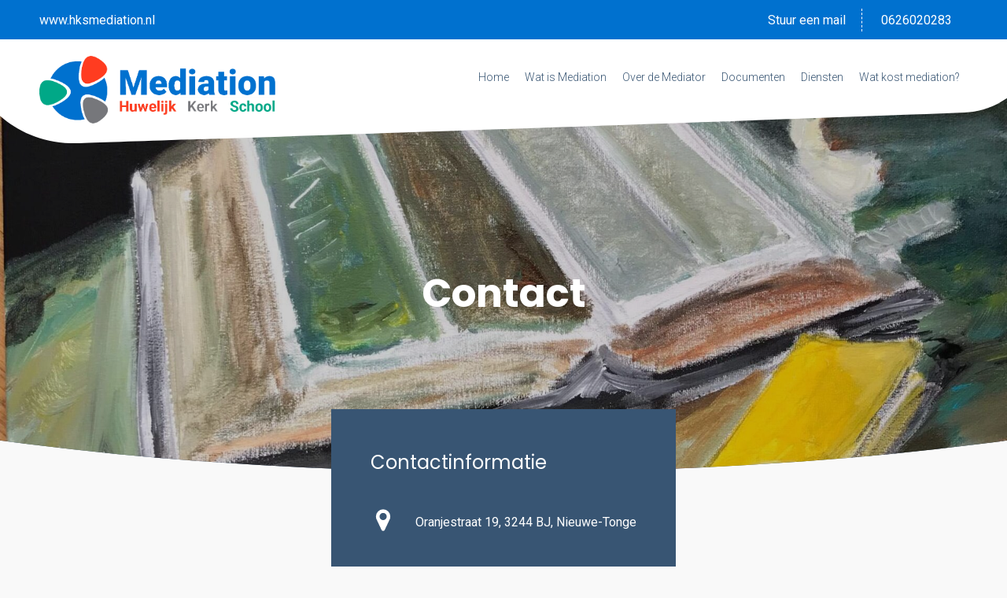

--- FILE ---
content_type: text/html; charset=UTF-8
request_url: https://hksmediation.nl/contact
body_size: 3219
content:
<!DOCTYPE html>
<html lang="nl-NL">
<head>
    <!-- Global site tag (gtag.js) - Google Analytics -->
    <script async src="https://www.googletagmanager.com/gtag/js?id=UA-139887095-2"></script>
    <script>
        window.dataLayer = window.dataLayer || [];
        function gtag(){dataLayer.push(arguments);}
        gtag('js', new Date());

        gtag('config', 'UA-139887095-2');
    </script>

    <meta http-equiv="X-UA-Compatible" content="IE=edge"/>
    <meta charset="utf-8"/>
    <title>Contact</title>
    <meta name="viewport"
          content="width=device-width, initial-scale=1.0, maximum-scale=1.0, user-scalable=no, viewport-fit=cover"/>
    <meta name="referrer" content="origin-when-cross-origin"/>

    <link rel="apple-touch-icon" sizes="180x180" href="https://hksmediation.nl/apple-touch-icon.png">
    <link rel="icon" type="image/png" sizes="32x32" href="https://hksmediation.nl/favicon-32x32.png">
    <link rel="icon" type="image/png" sizes="16x16" href="https://hksmediation.nl/favicon-16x16.png">
    <link rel="manifest" href="https://hksmediation.nl/site.webmanifest">
    <link rel="mask-icon" href="https://hksmediation.nl/safari-pinned-tab.svg" color="#0071cf">
    <meta name="msapplication-TileColor" content="#da532c">
    <meta name="theme-color" content="#ffffff">
    <meta name="google-site-verification" content="yTluIQac1S87B05XRslcw0I8997iga922_uA4PjDkcw" />

    <link href="https://hksmediation.nl/public/css/main.min.css" rel="stylesheet">
</head>
<body>
<div class="barba-bg"></div>

<div id="barba-wrapper">
    <div class="barba-container">

        <header id="header" class="header" :class="{ 'header--active': menuExpanded }">
    <div class="header__top">
        <div class="container">
            <div class="row">
                <div class="col">
                    <div class="header__top-content">
                        <div class="header__top-address">
                            www.hksmediation.nl
                        </div>
                        <div class="header__top-contact">
                            <a href="mailto:info@espvankranenburg.nl"
                               class="header__top-contact-link">Stuur een mail</a>
                            <a href="mailto:0626020283"
                               class="header__top-contact-link">0626020283</a>
                        </div>
                    </div>
                </div>
            </div>
        </div>
    </div>

    <div class="header__main">
        <div class="container">

            <div class="col-xs-24">
                <div class="header__main-content">
                    <a href="/" class="header__logo">
                        <img src="/public/images/logo.png" alt="Logo HKS Mediation">
                    </a>

                    <nav class="header__nav">

                                                
                        <ul class="header__list">
                                                                                        
                            <li class="header__list-item">
                                <a href="https://hksmediation.nl/" class="header__list-link ">Home</a>

                                                            </li>

                        
                                                                                        
                            <li class="header__list-item">
                                <a href="https://hksmediation.nl/wat-is-mediation" class="header__list-link ">Wat is Mediation</a>

                                                            </li>

                        
                                                                                        
                            <li class="header__list-item">
                                <a href="https://hksmediation.nl/over-de-mediator" class="header__list-link ">Over de Mediator</a>

                                                            </li>

                        
                                                                                        
                            <li class="header__list-item">
                                <a href="#" class="header__list-link ">Documenten</a>

                                                                                                        <ul class="header__sub-list">
                                                                                                                
                            <li class="header__sub-list-item">
                                <a href="//hksmediation.nl/media/MfN-model-mediationovereenkomst.pdf" target="_blank" class="header__sub-list-link">MfN Mediationovereenkomst</a>
                            </li>
                        
                                                                                                                
                            <li class="header__sub-list-item">
                                <a href="//hksmediation.nl/media/MfN-Mediationreglement_2016.pdf" target="_blank" class="header__sub-list-link">MfN Mediationregelement 2016</a>
                            </li>
                        
                                                                                                                
                            <li class="header__sub-list-item">
                                <a href="//hksmediation.nl/media/Gedragsregels_voor_de_MfN-registermediator-1.pdf" target="_blank" class="header__sub-list-link">Gedragsregels MfN registermediator</a>
                            </li>
                        
                                                                            </ul>
                                                            </li>

                        
                                                                                        
                            <li class="header__list-item">
                                <a href="#" class="header__list-link ">Diensten</a>

                                                                                                        <ul class="header__sub-list">
                                                                                                                
                            <li class="header__sub-list-item">
                                <a href="https://hksmediation.nl/service/huwelijk-familie" target="" class="header__sub-list-link">Huwelijk &amp; Familie</a>
                            </li>
                        
                                                                                                                
                            <li class="header__sub-list-item">
                                <a href="https://hksmediation.nl/service/kerk" target="" class="header__sub-list-link">Kerk</a>
                            </li>
                        
                                                                                                                
                            <li class="header__sub-list-item">
                                <a href="https://hksmediation.nl/service/school" target="" class="header__sub-list-link">School</a>
                            </li>
                        
                                                                                                                
                            <li class="header__sub-list-item">
                                <a href="https://hksmediation.nl/service/onderwijsdiensten" target="" class="header__sub-list-link">Onderwijsdiensten</a>
                            </li>
                        
                                                                            </ul>
                                                            </li>

                        
                                                                                        
                            <li class="header__list-item">
                                <a href="https://hksmediation.nl/wat-kost-mediation" class="header__list-link ">Wat kost mediation?</a>

                                                            </li>

                        
                                                    </ul>

                        
                                            </nav>

                    <a href="#" @click.prevent="menuExpanded = !menuExpanded" class="d-block d-md-none header__hamburger hamburger hamburger--squeeze" :class="{ 'is-active hamburger--inverted': menuExpanded }" type="button">
                        <span class="hamburger-box">
                            <span class="hamburger-inner"></span>
                        </span>
                    </a>
                </div>
            </div>

        </div>
    </div>
</header>
        
    <div class="page-title">
            <div class="page-title__bg b-lazy" data-src="//hksmediation.nl/media/_heroImageLarge/376/WhatsApp-Image-2018-10-26-at-8.16.24-PM.jpg"></div>
    
    
    <div class="page-title__content">
        <div class="container">
            <div class="row justify-content-center">
                <div class="col col-xs-24 col-md-18">
                    <h1 class="page-title__title">Contact</h1>
                </div>
            </div>
        </div>
    </div>
</div>
    <div class="contact-information-wrapper">
        <div class="container">
            <div class="row justify-content-center no-gutters">
                <div class="col-xs-24">
                    <div class="contact-information">
                        <h3 class="h3 h3--light contact-information__title">Contactinformatie</h3>

                        <div class="contact-information__row">
                            <div class="contact-information__icon">
                                <svg width="32" height="32" viewBox="0 0 1792 1792" xmlns="http://www.w3.org/2000/svg"><path d="M1152 640q0-106-75-181t-181-75-181 75-75 181 75 181 181 75 181-75 75-181zm256 0q0 109-33 179l-364 774q-16 33-47.5 52t-67.5 19-67.5-19-46.5-52l-365-774q-33-70-33-179 0-212 150-362t362-150 362 150 150 362z" fill="#fff"/></svg>
                            </div>

                            <div class="contact-information-text">Oranjestraat 19, 3244 BJ, Nieuwe-Tonge</div>
                        </div>

                        <div class="contact-information__row">
                            <div class="contact-information__icon">
                                <svg width="32" height="32" viewBox="0 0 1792 1792" xmlns="http://www.w3.org/2000/svg"><path d="M1792 710v794q0 66-47 113t-113 47h-1472q-66 0-113-47t-47-113v-794q44 49 101 87 362 246 497 345 57 42 92.5 65.5t94.5 48 110 24.5h2q51 0 110-24.5t94.5-48 92.5-65.5q170-123 498-345 57-39 100-87zm0-294q0 79-49 151t-122 123q-376 261-468 325-10 7-42.5 30.5t-54 38-52 32.5-57.5 27-50 9h-2q-23 0-50-9t-57.5-27-52-32.5-54-38-42.5-30.5q-91-64-262-182.5t-205-142.5q-62-42-117-115.5t-55-136.5q0-78 41.5-130t118.5-52h1472q65 0 112.5 47t47.5 113z" fill="#fff"/></svg>
                            </div>
                            <div class="contact-information-text">
                                <a href="mailto:info@espvankranenburg.nl" class="footer-contact__info-link">info@espvankranenburg.nl</a>
                            </div>
                        </div>

                        <div class="contact-information__row">
                            <div class="contact-information__icon">
                                <svg width="32" height="32" viewBox="0 0 1792 1792" xmlns="http://www.w3.org/2000/svg"><path d="M1600 1240q0 27-10 70.5t-21 68.5q-21 50-122 106-94 51-186 51-27 0-53-3.5t-57.5-12.5-47-14.5-55.5-20.5-49-18q-98-35-175-83-127-79-264-216t-216-264q-48-77-83-175-3-9-18-49t-20.5-55.5-14.5-47-12.5-57.5-3.5-53q0-92 51-186 56-101 106-122 25-11 68.5-21t70.5-10q14 0 21 3 18 6 53 76 11 19 30 54t35 63.5 31 53.5q3 4 17.5 25t21.5 35.5 7 28.5q0 20-28.5 50t-62 55-62 53-28.5 46q0 9 5 22.5t8.5 20.5 14 24 11.5 19q76 137 174 235t235 174q2 1 19 11.5t24 14 20.5 8.5 22.5 5q18 0 46-28.5t53-62 55-62 50-28.5q14 0 28.5 7t35.5 21.5 25 17.5q25 15 53.5 31t63.5 35 54 30q70 35 76 53 3 7 3 21z" fill="#fff"/></svg>
                            </div>
                            <div class="footer-contact__info-row-text">
                                <a href="mailto:0626020283" class="footer-contact__info-link">0626020283</a>
                            </div>
                        </div>
                    </div>
                </div>
            </div>
        </div>
    </div>


            <footer id="footer" class="footer">
    
    <div class="footer-main">
        <div class="container">
            <div class="row justify-content-between">
                <div class="col-xs-24 col-sm-10 col-md-6">
                    <a href="/" class="footer-main__logo"><img class="b-lazy" data-src="/public/images/logo.png" src="[data-uri]" alt="Logo HKS Mediation"></a>
                    <p class="footer-main__text">HKS-Mediation is een mediationpraktijk die vanuit christelijke normen en waarden werkt.</p>
                </div>

                <div class="col-xs-24 col-sm-10 col-md-6">
                    <h6 class="h6 h6--bold footer-main__title">Bekijk meer van HKS Mediation</h6>

                    <ul  class="footer-main__menu"><li  class="footer-main__menu-item"><a  class="footer-main__menu-link" href="https://hksmediation.nl/">Home</a></li><li  class="footer-main__menu-item"><a  class="footer-main__menu-link" href="https://hksmediation.nl/disclaimer">Disclaimer</a></li><li  class="footer-main__menu-item"><a  class="footer-main__menu-link footer-main__menu-link--active" href="https://hksmediation.nl/contact">Contact</a></li><li  class="footer-main__menu-item"><a  class="footer-main__menu-link" href="https://hksmediation.nl/privacy-statement">Privacy Statement</a></li><li  class="footer-main__menu-item"><a  class="footer-main__menu-link" href="https://hksmediation.nl/algemene-voorwaarden">Algemene Voorwaarden</a></li></ul>
                </div>

                <div class="col-xs-24 col-md-6">
                    <h6 class="h6 h6--bold footer-main__title">Contact informatie</h6>

                    <p class="footer-main__text">
                        U kunt altijd vrijblijvend advies vragen. Neem gerust contact op.
06-26020283
                    </p>
                </div>
            </div>
        </div>
    </div>

    <div class="footer-bottom">
        <div class="container">
            <div class="row justify-content-between">
                <div class="col">
                    <div class="footer-bottom__list">
                        Kvk. nr. 24348391 - BTW nr. NL812631237 B01
                    </div>
                </div>
                <div class="col">
                    <div class="footer-bottom__made-by">Gerealiseerd door <a class="footer-bottom__link" href="mailto:geert.van.drunen@gmail.com">Geert van Drunen</a></div>
                </div>
            </div>
        </div>
    </div>
</footer>    </div>
</div>

<script src="https://hksmediation.nl/public/js/vendors.min.js" type="text/javascript"></script>
<script src="https://hksmediation.nl/public/js/app.min.js" type="text/javascript"></script>
</body>
</html>


--- FILE ---
content_type: text/css
request_url: https://hksmediation.nl/public/css/main.min.css
body_size: 10747
content:
@import url(https://fonts.googleapis.com/css?family=Poppins:400,500,700|Roboto:300,400);.container{width:100%;padding-right:10px;padding-left:10px;margin-right:auto;margin-left:auto}@media (min-width:1200px){.container{max-width:1200px}}.container-fluid{width:100%;padding-right:10px;padding-left:10px;margin-right:auto;margin-left:auto}.row{display:-webkit-box;display:-ms-flexbox;display:flex;-ms-flex-wrap:wrap;flex-wrap:wrap;margin-right:-10px;margin-left:-10px}.no-gutters{margin-right:0;margin-left:0}.no-gutters>.col,.no-gutters>[class*=col-]{padding-right:0;padding-left:0}.col,.col-1,.col-10,.col-11,.col-12,.col-13,.col-14,.col-15,.col-16,.col-17,.col-18,.col-19,.col-2,.col-20,.col-21,.col-22,.col-23,.col-24,.col-3,.col-4,.col-5,.col-6,.col-7,.col-8,.col-9,.col-auto,.col-lg,.col-lg-1,.col-lg-10,.col-lg-11,.col-lg-12,.col-lg-13,.col-lg-14,.col-lg-15,.col-lg-16,.col-lg-17,.col-lg-18,.col-lg-19,.col-lg-2,.col-lg-20,.col-lg-21,.col-lg-22,.col-lg-23,.col-lg-24,.col-lg-3,.col-lg-4,.col-lg-5,.col-lg-6,.col-lg-7,.col-lg-8,.col-lg-9,.col-lg-auto,.col-md,.col-md-1,.col-md-10,.col-md-11,.col-md-12,.col-md-13,.col-md-14,.col-md-15,.col-md-16,.col-md-17,.col-md-18,.col-md-19,.col-md-2,.col-md-20,.col-md-21,.col-md-22,.col-md-23,.col-md-24,.col-md-3,.col-md-4,.col-md-5,.col-md-6,.col-md-7,.col-md-8,.col-md-9,.col-md-auto,.col-sm,.col-sm-1,.col-sm-10,.col-sm-11,.col-sm-12,.col-sm-13,.col-sm-14,.col-sm-15,.col-sm-16,.col-sm-17,.col-sm-18,.col-sm-19,.col-sm-2,.col-sm-20,.col-sm-21,.col-sm-22,.col-sm-23,.col-sm-24,.col-sm-3,.col-sm-4,.col-sm-5,.col-sm-6,.col-sm-7,.col-sm-8,.col-sm-9,.col-sm-auto,.col-xl,.col-xl-1,.col-xl-10,.col-xl-11,.col-xl-12,.col-xl-13,.col-xl-14,.col-xl-15,.col-xl-16,.col-xl-17,.col-xl-18,.col-xl-19,.col-xl-2,.col-xl-20,.col-xl-21,.col-xl-22,.col-xl-23,.col-xl-24,.col-xl-3,.col-xl-4,.col-xl-5,.col-xl-6,.col-xl-7,.col-xl-8,.col-xl-9,.col-xl-auto,.col-xsm,.col-xsm-1,.col-xsm-10,.col-xsm-11,.col-xsm-12,.col-xsm-13,.col-xsm-14,.col-xsm-15,.col-xsm-16,.col-xsm-17,.col-xsm-18,.col-xsm-19,.col-xsm-2,.col-xsm-20,.col-xsm-21,.col-xsm-22,.col-xsm-23,.col-xsm-24,.col-xsm-3,.col-xsm-4,.col-xsm-5,.col-xsm-6,.col-xsm-7,.col-xsm-8,.col-xsm-9,.col-xsm-auto,.col-xxl,.col-xxl-1,.col-xxl-10,.col-xxl-11,.col-xxl-12,.col-xxl-13,.col-xxl-14,.col-xxl-15,.col-xxl-16,.col-xxl-17,.col-xxl-18,.col-xxl-19,.col-xxl-2,.col-xxl-20,.col-xxl-21,.col-xxl-22,.col-xxl-23,.col-xxl-24,.col-xxl-3,.col-xxl-4,.col-xxl-5,.col-xxl-6,.col-xxl-7,.col-xxl-8,.col-xxl-9,.col-xxl-auto{position:relative;width:100%;min-height:1px;padding-right:10px;padding-left:10px}.col{-ms-flex-preferred-size:0;flex-basis:0;-webkit-box-flex:1;-ms-flex-positive:1;flex-grow:1;max-width:100%}.col-auto{-webkit-box-flex:0;-ms-flex:0 0 auto;flex:0 0 auto;width:auto;max-width:none}.col-1{-webkit-box-flex:0;-ms-flex:0 0 4.16667%;flex:0 0 4.16667%;max-width:4.16667%}.col-2{-webkit-box-flex:0;-ms-flex:0 0 8.33333%;flex:0 0 8.33333%;max-width:8.33333%}.col-3{-webkit-box-flex:0;-ms-flex:0 0 12.5%;flex:0 0 12.5%;max-width:12.5%}.col-4{-webkit-box-flex:0;-ms-flex:0 0 16.66667%;flex:0 0 16.66667%;max-width:16.66667%}.col-5{-webkit-box-flex:0;-ms-flex:0 0 20.83333%;flex:0 0 20.83333%;max-width:20.83333%}.col-6{-webkit-box-flex:0;-ms-flex:0 0 25%;flex:0 0 25%;max-width:25%}.col-7{-webkit-box-flex:0;-ms-flex:0 0 29.16667%;flex:0 0 29.16667%;max-width:29.16667%}.col-8{-webkit-box-flex:0;-ms-flex:0 0 33.33333%;flex:0 0 33.33333%;max-width:33.33333%}.col-9{-webkit-box-flex:0;-ms-flex:0 0 37.5%;flex:0 0 37.5%;max-width:37.5%}.col-10{-webkit-box-flex:0;-ms-flex:0 0 41.66667%;flex:0 0 41.66667%;max-width:41.66667%}.col-11{-webkit-box-flex:0;-ms-flex:0 0 45.83333%;flex:0 0 45.83333%;max-width:45.83333%}.col-12{-webkit-box-flex:0;-ms-flex:0 0 50%;flex:0 0 50%;max-width:50%}.col-13{-webkit-box-flex:0;-ms-flex:0 0 54.16667%;flex:0 0 54.16667%;max-width:54.16667%}.col-14{-webkit-box-flex:0;-ms-flex:0 0 58.33333%;flex:0 0 58.33333%;max-width:58.33333%}.col-15{-webkit-box-flex:0;-ms-flex:0 0 62.5%;flex:0 0 62.5%;max-width:62.5%}.col-16{-webkit-box-flex:0;-ms-flex:0 0 66.66667%;flex:0 0 66.66667%;max-width:66.66667%}.col-17{-webkit-box-flex:0;-ms-flex:0 0 70.83333%;flex:0 0 70.83333%;max-width:70.83333%}.col-18{-webkit-box-flex:0;-ms-flex:0 0 75%;flex:0 0 75%;max-width:75%}.col-19{-webkit-box-flex:0;-ms-flex:0 0 79.16667%;flex:0 0 79.16667%;max-width:79.16667%}.col-20{-webkit-box-flex:0;-ms-flex:0 0 83.33333%;flex:0 0 83.33333%;max-width:83.33333%}.col-21{-webkit-box-flex:0;-ms-flex:0 0 87.5%;flex:0 0 87.5%;max-width:87.5%}.col-22{-webkit-box-flex:0;-ms-flex:0 0 91.66667%;flex:0 0 91.66667%;max-width:91.66667%}.col-23{-webkit-box-flex:0;-ms-flex:0 0 95.83333%;flex:0 0 95.83333%;max-width:95.83333%}.col-24{-webkit-box-flex:0;-ms-flex:0 0 100%;flex:0 0 100%;max-width:100%}.order-first{-webkit-box-ordinal-group:0;-ms-flex-order:-1;order:-1}.order-last{-webkit-box-ordinal-group:26;-ms-flex-order:25;order:25}.order-0{-webkit-box-ordinal-group:1;-ms-flex-order:0;order:0}.order-1{-webkit-box-ordinal-group:2;-ms-flex-order:1;order:1}.order-2{-webkit-box-ordinal-group:3;-ms-flex-order:2;order:2}.order-3{-webkit-box-ordinal-group:4;-ms-flex-order:3;order:3}.order-4{-webkit-box-ordinal-group:5;-ms-flex-order:4;order:4}.order-5{-webkit-box-ordinal-group:6;-ms-flex-order:5;order:5}.order-6{-webkit-box-ordinal-group:7;-ms-flex-order:6;order:6}.order-7{-webkit-box-ordinal-group:8;-ms-flex-order:7;order:7}.order-8{-webkit-box-ordinal-group:9;-ms-flex-order:8;order:8}.order-9{-webkit-box-ordinal-group:10;-ms-flex-order:9;order:9}.order-10{-webkit-box-ordinal-group:11;-ms-flex-order:10;order:10}.order-11{-webkit-box-ordinal-group:12;-ms-flex-order:11;order:11}.order-12{-webkit-box-ordinal-group:13;-ms-flex-order:12;order:12}.order-13{-webkit-box-ordinal-group:14;-ms-flex-order:13;order:13}.order-14{-webkit-box-ordinal-group:15;-ms-flex-order:14;order:14}.order-15{-webkit-box-ordinal-group:16;-ms-flex-order:15;order:15}.order-16{-webkit-box-ordinal-group:17;-ms-flex-order:16;order:16}.order-17{-webkit-box-ordinal-group:18;-ms-flex-order:17;order:17}.order-18{-webkit-box-ordinal-group:19;-ms-flex-order:18;order:18}.order-19{-webkit-box-ordinal-group:20;-ms-flex-order:19;order:19}.order-20{-webkit-box-ordinal-group:21;-ms-flex-order:20;order:20}.order-21{-webkit-box-ordinal-group:22;-ms-flex-order:21;order:21}.order-22{-webkit-box-ordinal-group:23;-ms-flex-order:22;order:22}.order-23{-webkit-box-ordinal-group:24;-ms-flex-order:23;order:23}.order-24{-webkit-box-ordinal-group:25;-ms-flex-order:24;order:24}.offset-1{margin-left:4.16667%}.offset-2{margin-left:8.33333%}.offset-3{margin-left:12.5%}.offset-4{margin-left:16.66667%}.offset-5{margin-left:20.83333%}.offset-6{margin-left:25%}.offset-7{margin-left:29.16667%}.offset-8{margin-left:33.33333%}.offset-9{margin-left:37.5%}.offset-10{margin-left:41.66667%}.offset-11{margin-left:45.83333%}.offset-12{margin-left:50%}.offset-13{margin-left:54.16667%}.offset-14{margin-left:58.33333%}.offset-15{margin-left:62.5%}.offset-16{margin-left:66.66667%}.offset-17{margin-left:70.83333%}.offset-18{margin-left:75%}.offset-19{margin-left:79.16667%}.offset-20{margin-left:83.33333%}.offset-21{margin-left:87.5%}.offset-22{margin-left:91.66667%}.offset-23{margin-left:95.83333%}@media (min-width:350px){.col-xsm{-ms-flex-preferred-size:0;flex-basis:0;-webkit-box-flex:1;-ms-flex-positive:1;flex-grow:1;max-width:100%}.col-xsm-auto{-webkit-box-flex:0;-ms-flex:0 0 auto;flex:0 0 auto;width:auto;max-width:none}.col-xsm-1{-webkit-box-flex:0;-ms-flex:0 0 4.16667%;flex:0 0 4.16667%;max-width:4.16667%}.col-xsm-2{-webkit-box-flex:0;-ms-flex:0 0 8.33333%;flex:0 0 8.33333%;max-width:8.33333%}.col-xsm-3{-webkit-box-flex:0;-ms-flex:0 0 12.5%;flex:0 0 12.5%;max-width:12.5%}.col-xsm-4{-webkit-box-flex:0;-ms-flex:0 0 16.66667%;flex:0 0 16.66667%;max-width:16.66667%}.col-xsm-5{-webkit-box-flex:0;-ms-flex:0 0 20.83333%;flex:0 0 20.83333%;max-width:20.83333%}.col-xsm-6{-webkit-box-flex:0;-ms-flex:0 0 25%;flex:0 0 25%;max-width:25%}.col-xsm-7{-webkit-box-flex:0;-ms-flex:0 0 29.16667%;flex:0 0 29.16667%;max-width:29.16667%}.col-xsm-8{-webkit-box-flex:0;-ms-flex:0 0 33.33333%;flex:0 0 33.33333%;max-width:33.33333%}.col-xsm-9{-webkit-box-flex:0;-ms-flex:0 0 37.5%;flex:0 0 37.5%;max-width:37.5%}.col-xsm-10{-webkit-box-flex:0;-ms-flex:0 0 41.66667%;flex:0 0 41.66667%;max-width:41.66667%}.col-xsm-11{-webkit-box-flex:0;-ms-flex:0 0 45.83333%;flex:0 0 45.83333%;max-width:45.83333%}.col-xsm-12{-webkit-box-flex:0;-ms-flex:0 0 50%;flex:0 0 50%;max-width:50%}.col-xsm-13{-webkit-box-flex:0;-ms-flex:0 0 54.16667%;flex:0 0 54.16667%;max-width:54.16667%}.col-xsm-14{-webkit-box-flex:0;-ms-flex:0 0 58.33333%;flex:0 0 58.33333%;max-width:58.33333%}.col-xsm-15{-webkit-box-flex:0;-ms-flex:0 0 62.5%;flex:0 0 62.5%;max-width:62.5%}.col-xsm-16{-webkit-box-flex:0;-ms-flex:0 0 66.66667%;flex:0 0 66.66667%;max-width:66.66667%}.col-xsm-17{-webkit-box-flex:0;-ms-flex:0 0 70.83333%;flex:0 0 70.83333%;max-width:70.83333%}.col-xsm-18{-webkit-box-flex:0;-ms-flex:0 0 75%;flex:0 0 75%;max-width:75%}.col-xsm-19{-webkit-box-flex:0;-ms-flex:0 0 79.16667%;flex:0 0 79.16667%;max-width:79.16667%}.col-xsm-20{-webkit-box-flex:0;-ms-flex:0 0 83.33333%;flex:0 0 83.33333%;max-width:83.33333%}.col-xsm-21{-webkit-box-flex:0;-ms-flex:0 0 87.5%;flex:0 0 87.5%;max-width:87.5%}.col-xsm-22{-webkit-box-flex:0;-ms-flex:0 0 91.66667%;flex:0 0 91.66667%;max-width:91.66667%}.col-xsm-23{-webkit-box-flex:0;-ms-flex:0 0 95.83333%;flex:0 0 95.83333%;max-width:95.83333%}.col-xsm-24{-webkit-box-flex:0;-ms-flex:0 0 100%;flex:0 0 100%;max-width:100%}.order-xsm-first{-webkit-box-ordinal-group:0;-ms-flex-order:-1;order:-1}.order-xsm-last{-webkit-box-ordinal-group:26;-ms-flex-order:25;order:25}.order-xsm-0{-webkit-box-ordinal-group:1;-ms-flex-order:0;order:0}.order-xsm-1{-webkit-box-ordinal-group:2;-ms-flex-order:1;order:1}.order-xsm-2{-webkit-box-ordinal-group:3;-ms-flex-order:2;order:2}.order-xsm-3{-webkit-box-ordinal-group:4;-ms-flex-order:3;order:3}.order-xsm-4{-webkit-box-ordinal-group:5;-ms-flex-order:4;order:4}.order-xsm-5{-webkit-box-ordinal-group:6;-ms-flex-order:5;order:5}.order-xsm-6{-webkit-box-ordinal-group:7;-ms-flex-order:6;order:6}.order-xsm-7{-webkit-box-ordinal-group:8;-ms-flex-order:7;order:7}.order-xsm-8{-webkit-box-ordinal-group:9;-ms-flex-order:8;order:8}.order-xsm-9{-webkit-box-ordinal-group:10;-ms-flex-order:9;order:9}.order-xsm-10{-webkit-box-ordinal-group:11;-ms-flex-order:10;order:10}.order-xsm-11{-webkit-box-ordinal-group:12;-ms-flex-order:11;order:11}.order-xsm-12{-webkit-box-ordinal-group:13;-ms-flex-order:12;order:12}.order-xsm-13{-webkit-box-ordinal-group:14;-ms-flex-order:13;order:13}.order-xsm-14{-webkit-box-ordinal-group:15;-ms-flex-order:14;order:14}.order-xsm-15{-webkit-box-ordinal-group:16;-ms-flex-order:15;order:15}.order-xsm-16{-webkit-box-ordinal-group:17;-ms-flex-order:16;order:16}.order-xsm-17{-webkit-box-ordinal-group:18;-ms-flex-order:17;order:17}.order-xsm-18{-webkit-box-ordinal-group:19;-ms-flex-order:18;order:18}.order-xsm-19{-webkit-box-ordinal-group:20;-ms-flex-order:19;order:19}.order-xsm-20{-webkit-box-ordinal-group:21;-ms-flex-order:20;order:20}.order-xsm-21{-webkit-box-ordinal-group:22;-ms-flex-order:21;order:21}.order-xsm-22{-webkit-box-ordinal-group:23;-ms-flex-order:22;order:22}.order-xsm-23{-webkit-box-ordinal-group:24;-ms-flex-order:23;order:23}.order-xsm-24{-webkit-box-ordinal-group:25;-ms-flex-order:24;order:24}.offset-xsm-0{margin-left:0}.offset-xsm-1{margin-left:4.16667%}.offset-xsm-2{margin-left:8.33333%}.offset-xsm-3{margin-left:12.5%}.offset-xsm-4{margin-left:16.66667%}.offset-xsm-5{margin-left:20.83333%}.offset-xsm-6{margin-left:25%}.offset-xsm-7{margin-left:29.16667%}.offset-xsm-8{margin-left:33.33333%}.offset-xsm-9{margin-left:37.5%}.offset-xsm-10{margin-left:41.66667%}.offset-xsm-11{margin-left:45.83333%}.offset-xsm-12{margin-left:50%}.offset-xsm-13{margin-left:54.16667%}.offset-xsm-14{margin-left:58.33333%}.offset-xsm-15{margin-left:62.5%}.offset-xsm-16{margin-left:66.66667%}.offset-xsm-17{margin-left:70.83333%}.offset-xsm-18{margin-left:75%}.offset-xsm-19{margin-left:79.16667%}.offset-xsm-20{margin-left:83.33333%}.offset-xsm-21{margin-left:87.5%}.offset-xsm-22{margin-left:91.66667%}.offset-xsm-23{margin-left:95.83333%}}@media (min-width:640px){.col-sm{-ms-flex-preferred-size:0;flex-basis:0;-webkit-box-flex:1;-ms-flex-positive:1;flex-grow:1;max-width:100%}.col-sm-auto{-webkit-box-flex:0;-ms-flex:0 0 auto;flex:0 0 auto;width:auto;max-width:none}.col-sm-1{-webkit-box-flex:0;-ms-flex:0 0 4.16667%;flex:0 0 4.16667%;max-width:4.16667%}.col-sm-2{-webkit-box-flex:0;-ms-flex:0 0 8.33333%;flex:0 0 8.33333%;max-width:8.33333%}.col-sm-3{-webkit-box-flex:0;-ms-flex:0 0 12.5%;flex:0 0 12.5%;max-width:12.5%}.col-sm-4{-webkit-box-flex:0;-ms-flex:0 0 16.66667%;flex:0 0 16.66667%;max-width:16.66667%}.col-sm-5{-webkit-box-flex:0;-ms-flex:0 0 20.83333%;flex:0 0 20.83333%;max-width:20.83333%}.col-sm-6{-webkit-box-flex:0;-ms-flex:0 0 25%;flex:0 0 25%;max-width:25%}.col-sm-7{-webkit-box-flex:0;-ms-flex:0 0 29.16667%;flex:0 0 29.16667%;max-width:29.16667%}.col-sm-8{-webkit-box-flex:0;-ms-flex:0 0 33.33333%;flex:0 0 33.33333%;max-width:33.33333%}.col-sm-9{-webkit-box-flex:0;-ms-flex:0 0 37.5%;flex:0 0 37.5%;max-width:37.5%}.col-sm-10{-webkit-box-flex:0;-ms-flex:0 0 41.66667%;flex:0 0 41.66667%;max-width:41.66667%}.col-sm-11{-webkit-box-flex:0;-ms-flex:0 0 45.83333%;flex:0 0 45.83333%;max-width:45.83333%}.col-sm-12{-webkit-box-flex:0;-ms-flex:0 0 50%;flex:0 0 50%;max-width:50%}.col-sm-13{-webkit-box-flex:0;-ms-flex:0 0 54.16667%;flex:0 0 54.16667%;max-width:54.16667%}.col-sm-14{-webkit-box-flex:0;-ms-flex:0 0 58.33333%;flex:0 0 58.33333%;max-width:58.33333%}.col-sm-15{-webkit-box-flex:0;-ms-flex:0 0 62.5%;flex:0 0 62.5%;max-width:62.5%}.col-sm-16{-webkit-box-flex:0;-ms-flex:0 0 66.66667%;flex:0 0 66.66667%;max-width:66.66667%}.col-sm-17{-webkit-box-flex:0;-ms-flex:0 0 70.83333%;flex:0 0 70.83333%;max-width:70.83333%}.col-sm-18{-webkit-box-flex:0;-ms-flex:0 0 75%;flex:0 0 75%;max-width:75%}.col-sm-19{-webkit-box-flex:0;-ms-flex:0 0 79.16667%;flex:0 0 79.16667%;max-width:79.16667%}.col-sm-20{-webkit-box-flex:0;-ms-flex:0 0 83.33333%;flex:0 0 83.33333%;max-width:83.33333%}.col-sm-21{-webkit-box-flex:0;-ms-flex:0 0 87.5%;flex:0 0 87.5%;max-width:87.5%}.col-sm-22{-webkit-box-flex:0;-ms-flex:0 0 91.66667%;flex:0 0 91.66667%;max-width:91.66667%}.col-sm-23{-webkit-box-flex:0;-ms-flex:0 0 95.83333%;flex:0 0 95.83333%;max-width:95.83333%}.col-sm-24{-webkit-box-flex:0;-ms-flex:0 0 100%;flex:0 0 100%;max-width:100%}.order-sm-first{-webkit-box-ordinal-group:0;-ms-flex-order:-1;order:-1}.order-sm-last{-webkit-box-ordinal-group:26;-ms-flex-order:25;order:25}.order-sm-0{-webkit-box-ordinal-group:1;-ms-flex-order:0;order:0}.order-sm-1{-webkit-box-ordinal-group:2;-ms-flex-order:1;order:1}.order-sm-2{-webkit-box-ordinal-group:3;-ms-flex-order:2;order:2}.order-sm-3{-webkit-box-ordinal-group:4;-ms-flex-order:3;order:3}.order-sm-4{-webkit-box-ordinal-group:5;-ms-flex-order:4;order:4}.order-sm-5{-webkit-box-ordinal-group:6;-ms-flex-order:5;order:5}.order-sm-6{-webkit-box-ordinal-group:7;-ms-flex-order:6;order:6}.order-sm-7{-webkit-box-ordinal-group:8;-ms-flex-order:7;order:7}.order-sm-8{-webkit-box-ordinal-group:9;-ms-flex-order:8;order:8}.order-sm-9{-webkit-box-ordinal-group:10;-ms-flex-order:9;order:9}.order-sm-10{-webkit-box-ordinal-group:11;-ms-flex-order:10;order:10}.order-sm-11{-webkit-box-ordinal-group:12;-ms-flex-order:11;order:11}.order-sm-12{-webkit-box-ordinal-group:13;-ms-flex-order:12;order:12}.order-sm-13{-webkit-box-ordinal-group:14;-ms-flex-order:13;order:13}.order-sm-14{-webkit-box-ordinal-group:15;-ms-flex-order:14;order:14}.order-sm-15{-webkit-box-ordinal-group:16;-ms-flex-order:15;order:15}.order-sm-16{-webkit-box-ordinal-group:17;-ms-flex-order:16;order:16}.order-sm-17{-webkit-box-ordinal-group:18;-ms-flex-order:17;order:17}.order-sm-18{-webkit-box-ordinal-group:19;-ms-flex-order:18;order:18}.order-sm-19{-webkit-box-ordinal-group:20;-ms-flex-order:19;order:19}.order-sm-20{-webkit-box-ordinal-group:21;-ms-flex-order:20;order:20}.order-sm-21{-webkit-box-ordinal-group:22;-ms-flex-order:21;order:21}.order-sm-22{-webkit-box-ordinal-group:23;-ms-flex-order:22;order:22}.order-sm-23{-webkit-box-ordinal-group:24;-ms-flex-order:23;order:23}.order-sm-24{-webkit-box-ordinal-group:25;-ms-flex-order:24;order:24}.offset-sm-0{margin-left:0}.offset-sm-1{margin-left:4.16667%}.offset-sm-2{margin-left:8.33333%}.offset-sm-3{margin-left:12.5%}.offset-sm-4{margin-left:16.66667%}.offset-sm-5{margin-left:20.83333%}.offset-sm-6{margin-left:25%}.offset-sm-7{margin-left:29.16667%}.offset-sm-8{margin-left:33.33333%}.offset-sm-9{margin-left:37.5%}.offset-sm-10{margin-left:41.66667%}.offset-sm-11{margin-left:45.83333%}.offset-sm-12{margin-left:50%}.offset-sm-13{margin-left:54.16667%}.offset-sm-14{margin-left:58.33333%}.offset-sm-15{margin-left:62.5%}.offset-sm-16{margin-left:66.66667%}.offset-sm-17{margin-left:70.83333%}.offset-sm-18{margin-left:75%}.offset-sm-19{margin-left:79.16667%}.offset-sm-20{margin-left:83.33333%}.offset-sm-21{margin-left:87.5%}.offset-sm-22{margin-left:91.66667%}.offset-sm-23{margin-left:95.83333%}}@media (min-width:1024px){.col-md{-ms-flex-preferred-size:0;flex-basis:0;-webkit-box-flex:1;-ms-flex-positive:1;flex-grow:1;max-width:100%}.col-md-auto{-webkit-box-flex:0;-ms-flex:0 0 auto;flex:0 0 auto;width:auto;max-width:none}.col-md-1{-webkit-box-flex:0;-ms-flex:0 0 4.16667%;flex:0 0 4.16667%;max-width:4.16667%}.col-md-2{-webkit-box-flex:0;-ms-flex:0 0 8.33333%;flex:0 0 8.33333%;max-width:8.33333%}.col-md-3{-webkit-box-flex:0;-ms-flex:0 0 12.5%;flex:0 0 12.5%;max-width:12.5%}.col-md-4{-webkit-box-flex:0;-ms-flex:0 0 16.66667%;flex:0 0 16.66667%;max-width:16.66667%}.col-md-5{-webkit-box-flex:0;-ms-flex:0 0 20.83333%;flex:0 0 20.83333%;max-width:20.83333%}.col-md-6{-webkit-box-flex:0;-ms-flex:0 0 25%;flex:0 0 25%;max-width:25%}.col-md-7{-webkit-box-flex:0;-ms-flex:0 0 29.16667%;flex:0 0 29.16667%;max-width:29.16667%}.col-md-8{-webkit-box-flex:0;-ms-flex:0 0 33.33333%;flex:0 0 33.33333%;max-width:33.33333%}.col-md-9{-webkit-box-flex:0;-ms-flex:0 0 37.5%;flex:0 0 37.5%;max-width:37.5%}.col-md-10{-webkit-box-flex:0;-ms-flex:0 0 41.66667%;flex:0 0 41.66667%;max-width:41.66667%}.col-md-11{-webkit-box-flex:0;-ms-flex:0 0 45.83333%;flex:0 0 45.83333%;max-width:45.83333%}.col-md-12{-webkit-box-flex:0;-ms-flex:0 0 50%;flex:0 0 50%;max-width:50%}.col-md-13{-webkit-box-flex:0;-ms-flex:0 0 54.16667%;flex:0 0 54.16667%;max-width:54.16667%}.col-md-14{-webkit-box-flex:0;-ms-flex:0 0 58.33333%;flex:0 0 58.33333%;max-width:58.33333%}.col-md-15{-webkit-box-flex:0;-ms-flex:0 0 62.5%;flex:0 0 62.5%;max-width:62.5%}.col-md-16{-webkit-box-flex:0;-ms-flex:0 0 66.66667%;flex:0 0 66.66667%;max-width:66.66667%}.col-md-17{-webkit-box-flex:0;-ms-flex:0 0 70.83333%;flex:0 0 70.83333%;max-width:70.83333%}.col-md-18{-webkit-box-flex:0;-ms-flex:0 0 75%;flex:0 0 75%;max-width:75%}.col-md-19{-webkit-box-flex:0;-ms-flex:0 0 79.16667%;flex:0 0 79.16667%;max-width:79.16667%}.col-md-20{-webkit-box-flex:0;-ms-flex:0 0 83.33333%;flex:0 0 83.33333%;max-width:83.33333%}.col-md-21{-webkit-box-flex:0;-ms-flex:0 0 87.5%;flex:0 0 87.5%;max-width:87.5%}.col-md-22{-webkit-box-flex:0;-ms-flex:0 0 91.66667%;flex:0 0 91.66667%;max-width:91.66667%}.col-md-23{-webkit-box-flex:0;-ms-flex:0 0 95.83333%;flex:0 0 95.83333%;max-width:95.83333%}.col-md-24{-webkit-box-flex:0;-ms-flex:0 0 100%;flex:0 0 100%;max-width:100%}.order-md-first{-webkit-box-ordinal-group:0;-ms-flex-order:-1;order:-1}.order-md-last{-webkit-box-ordinal-group:26;-ms-flex-order:25;order:25}.order-md-0{-webkit-box-ordinal-group:1;-ms-flex-order:0;order:0}.order-md-1{-webkit-box-ordinal-group:2;-ms-flex-order:1;order:1}.order-md-2{-webkit-box-ordinal-group:3;-ms-flex-order:2;order:2}.order-md-3{-webkit-box-ordinal-group:4;-ms-flex-order:3;order:3}.order-md-4{-webkit-box-ordinal-group:5;-ms-flex-order:4;order:4}.order-md-5{-webkit-box-ordinal-group:6;-ms-flex-order:5;order:5}.order-md-6{-webkit-box-ordinal-group:7;-ms-flex-order:6;order:6}.order-md-7{-webkit-box-ordinal-group:8;-ms-flex-order:7;order:7}.order-md-8{-webkit-box-ordinal-group:9;-ms-flex-order:8;order:8}.order-md-9{-webkit-box-ordinal-group:10;-ms-flex-order:9;order:9}.order-md-10{-webkit-box-ordinal-group:11;-ms-flex-order:10;order:10}.order-md-11{-webkit-box-ordinal-group:12;-ms-flex-order:11;order:11}.order-md-12{-webkit-box-ordinal-group:13;-ms-flex-order:12;order:12}.order-md-13{-webkit-box-ordinal-group:14;-ms-flex-order:13;order:13}.order-md-14{-webkit-box-ordinal-group:15;-ms-flex-order:14;order:14}.order-md-15{-webkit-box-ordinal-group:16;-ms-flex-order:15;order:15}.order-md-16{-webkit-box-ordinal-group:17;-ms-flex-order:16;order:16}.order-md-17{-webkit-box-ordinal-group:18;-ms-flex-order:17;order:17}.order-md-18{-webkit-box-ordinal-group:19;-ms-flex-order:18;order:18}.order-md-19{-webkit-box-ordinal-group:20;-ms-flex-order:19;order:19}.order-md-20{-webkit-box-ordinal-group:21;-ms-flex-order:20;order:20}.order-md-21{-webkit-box-ordinal-group:22;-ms-flex-order:21;order:21}.order-md-22{-webkit-box-ordinal-group:23;-ms-flex-order:22;order:22}.order-md-23{-webkit-box-ordinal-group:24;-ms-flex-order:23;order:23}.order-md-24{-webkit-box-ordinal-group:25;-ms-flex-order:24;order:24}.offset-md-0{margin-left:0}.offset-md-1{margin-left:4.16667%}.offset-md-2{margin-left:8.33333%}.offset-md-3{margin-left:12.5%}.offset-md-4{margin-left:16.66667%}.offset-md-5{margin-left:20.83333%}.offset-md-6{margin-left:25%}.offset-md-7{margin-left:29.16667%}.offset-md-8{margin-left:33.33333%}.offset-md-9{margin-left:37.5%}.offset-md-10{margin-left:41.66667%}.offset-md-11{margin-left:45.83333%}.offset-md-12{margin-left:50%}.offset-md-13{margin-left:54.16667%}.offset-md-14{margin-left:58.33333%}.offset-md-15{margin-left:62.5%}.offset-md-16{margin-left:66.66667%}.offset-md-17{margin-left:70.83333%}.offset-md-18{margin-left:75%}.offset-md-19{margin-left:79.16667%}.offset-md-20{margin-left:83.33333%}.offset-md-21{margin-left:87.5%}.offset-md-22{margin-left:91.66667%}.offset-md-23{margin-left:95.83333%}}@media (min-width:1200px){.col-lg{-ms-flex-preferred-size:0;flex-basis:0;-webkit-box-flex:1;-ms-flex-positive:1;flex-grow:1;max-width:100%}.col-lg-auto{-webkit-box-flex:0;-ms-flex:0 0 auto;flex:0 0 auto;width:auto;max-width:none}.col-lg-1{-webkit-box-flex:0;-ms-flex:0 0 4.16667%;flex:0 0 4.16667%;max-width:4.16667%}.col-lg-2{-webkit-box-flex:0;-ms-flex:0 0 8.33333%;flex:0 0 8.33333%;max-width:8.33333%}.col-lg-3{-webkit-box-flex:0;-ms-flex:0 0 12.5%;flex:0 0 12.5%;max-width:12.5%}.col-lg-4{-webkit-box-flex:0;-ms-flex:0 0 16.66667%;flex:0 0 16.66667%;max-width:16.66667%}.col-lg-5{-webkit-box-flex:0;-ms-flex:0 0 20.83333%;flex:0 0 20.83333%;max-width:20.83333%}.col-lg-6{-webkit-box-flex:0;-ms-flex:0 0 25%;flex:0 0 25%;max-width:25%}.col-lg-7{-webkit-box-flex:0;-ms-flex:0 0 29.16667%;flex:0 0 29.16667%;max-width:29.16667%}.col-lg-8{-webkit-box-flex:0;-ms-flex:0 0 33.33333%;flex:0 0 33.33333%;max-width:33.33333%}.col-lg-9{-webkit-box-flex:0;-ms-flex:0 0 37.5%;flex:0 0 37.5%;max-width:37.5%}.col-lg-10{-webkit-box-flex:0;-ms-flex:0 0 41.66667%;flex:0 0 41.66667%;max-width:41.66667%}.col-lg-11{-webkit-box-flex:0;-ms-flex:0 0 45.83333%;flex:0 0 45.83333%;max-width:45.83333%}.col-lg-12{-webkit-box-flex:0;-ms-flex:0 0 50%;flex:0 0 50%;max-width:50%}.col-lg-13{-webkit-box-flex:0;-ms-flex:0 0 54.16667%;flex:0 0 54.16667%;max-width:54.16667%}.col-lg-14{-webkit-box-flex:0;-ms-flex:0 0 58.33333%;flex:0 0 58.33333%;max-width:58.33333%}.col-lg-15{-webkit-box-flex:0;-ms-flex:0 0 62.5%;flex:0 0 62.5%;max-width:62.5%}.col-lg-16{-webkit-box-flex:0;-ms-flex:0 0 66.66667%;flex:0 0 66.66667%;max-width:66.66667%}.col-lg-17{-webkit-box-flex:0;-ms-flex:0 0 70.83333%;flex:0 0 70.83333%;max-width:70.83333%}.col-lg-18{-webkit-box-flex:0;-ms-flex:0 0 75%;flex:0 0 75%;max-width:75%}.col-lg-19{-webkit-box-flex:0;-ms-flex:0 0 79.16667%;flex:0 0 79.16667%;max-width:79.16667%}.col-lg-20{-webkit-box-flex:0;-ms-flex:0 0 83.33333%;flex:0 0 83.33333%;max-width:83.33333%}.col-lg-21{-webkit-box-flex:0;-ms-flex:0 0 87.5%;flex:0 0 87.5%;max-width:87.5%}.col-lg-22{-webkit-box-flex:0;-ms-flex:0 0 91.66667%;flex:0 0 91.66667%;max-width:91.66667%}.col-lg-23{-webkit-box-flex:0;-ms-flex:0 0 95.83333%;flex:0 0 95.83333%;max-width:95.83333%}.col-lg-24{-webkit-box-flex:0;-ms-flex:0 0 100%;flex:0 0 100%;max-width:100%}.order-lg-first{-webkit-box-ordinal-group:0;-ms-flex-order:-1;order:-1}.order-lg-last{-webkit-box-ordinal-group:26;-ms-flex-order:25;order:25}.order-lg-0{-webkit-box-ordinal-group:1;-ms-flex-order:0;order:0}.order-lg-1{-webkit-box-ordinal-group:2;-ms-flex-order:1;order:1}.order-lg-2{-webkit-box-ordinal-group:3;-ms-flex-order:2;order:2}.order-lg-3{-webkit-box-ordinal-group:4;-ms-flex-order:3;order:3}.order-lg-4{-webkit-box-ordinal-group:5;-ms-flex-order:4;order:4}.order-lg-5{-webkit-box-ordinal-group:6;-ms-flex-order:5;order:5}.order-lg-6{-webkit-box-ordinal-group:7;-ms-flex-order:6;order:6}.order-lg-7{-webkit-box-ordinal-group:8;-ms-flex-order:7;order:7}.order-lg-8{-webkit-box-ordinal-group:9;-ms-flex-order:8;order:8}.order-lg-9{-webkit-box-ordinal-group:10;-ms-flex-order:9;order:9}.order-lg-10{-webkit-box-ordinal-group:11;-ms-flex-order:10;order:10}.order-lg-11{-webkit-box-ordinal-group:12;-ms-flex-order:11;order:11}.order-lg-12{-webkit-box-ordinal-group:13;-ms-flex-order:12;order:12}.order-lg-13{-webkit-box-ordinal-group:14;-ms-flex-order:13;order:13}.order-lg-14{-webkit-box-ordinal-group:15;-ms-flex-order:14;order:14}.order-lg-15{-webkit-box-ordinal-group:16;-ms-flex-order:15;order:15}.order-lg-16{-webkit-box-ordinal-group:17;-ms-flex-order:16;order:16}.order-lg-17{-webkit-box-ordinal-group:18;-ms-flex-order:17;order:17}.order-lg-18{-webkit-box-ordinal-group:19;-ms-flex-order:18;order:18}.order-lg-19{-webkit-box-ordinal-group:20;-ms-flex-order:19;order:19}.order-lg-20{-webkit-box-ordinal-group:21;-ms-flex-order:20;order:20}.order-lg-21{-webkit-box-ordinal-group:22;-ms-flex-order:21;order:21}.order-lg-22{-webkit-box-ordinal-group:23;-ms-flex-order:22;order:22}.order-lg-23{-webkit-box-ordinal-group:24;-ms-flex-order:23;order:23}.order-lg-24{-webkit-box-ordinal-group:25;-ms-flex-order:24;order:24}.offset-lg-0{margin-left:0}.offset-lg-1{margin-left:4.16667%}.offset-lg-2{margin-left:8.33333%}.offset-lg-3{margin-left:12.5%}.offset-lg-4{margin-left:16.66667%}.offset-lg-5{margin-left:20.83333%}.offset-lg-6{margin-left:25%}.offset-lg-7{margin-left:29.16667%}.offset-lg-8{margin-left:33.33333%}.offset-lg-9{margin-left:37.5%}.offset-lg-10{margin-left:41.66667%}.offset-lg-11{margin-left:45.83333%}.offset-lg-12{margin-left:50%}.offset-lg-13{margin-left:54.16667%}.offset-lg-14{margin-left:58.33333%}.offset-lg-15{margin-left:62.5%}.offset-lg-16{margin-left:66.66667%}.offset-lg-17{margin-left:70.83333%}.offset-lg-18{margin-left:75%}.offset-lg-19{margin-left:79.16667%}.offset-lg-20{margin-left:83.33333%}.offset-lg-21{margin-left:87.5%}.offset-lg-22{margin-left:91.66667%}.offset-lg-23{margin-left:95.83333%}}@media (min-width:1440px){.col-xl{-ms-flex-preferred-size:0;flex-basis:0;-webkit-box-flex:1;-ms-flex-positive:1;flex-grow:1;max-width:100%}.col-xl-auto{-webkit-box-flex:0;-ms-flex:0 0 auto;flex:0 0 auto;width:auto;max-width:none}.col-xl-1{-webkit-box-flex:0;-ms-flex:0 0 4.16667%;flex:0 0 4.16667%;max-width:4.16667%}.col-xl-2{-webkit-box-flex:0;-ms-flex:0 0 8.33333%;flex:0 0 8.33333%;max-width:8.33333%}.col-xl-3{-webkit-box-flex:0;-ms-flex:0 0 12.5%;flex:0 0 12.5%;max-width:12.5%}.col-xl-4{-webkit-box-flex:0;-ms-flex:0 0 16.66667%;flex:0 0 16.66667%;max-width:16.66667%}.col-xl-5{-webkit-box-flex:0;-ms-flex:0 0 20.83333%;flex:0 0 20.83333%;max-width:20.83333%}.col-xl-6{-webkit-box-flex:0;-ms-flex:0 0 25%;flex:0 0 25%;max-width:25%}.col-xl-7{-webkit-box-flex:0;-ms-flex:0 0 29.16667%;flex:0 0 29.16667%;max-width:29.16667%}.col-xl-8{-webkit-box-flex:0;-ms-flex:0 0 33.33333%;flex:0 0 33.33333%;max-width:33.33333%}.col-xl-9{-webkit-box-flex:0;-ms-flex:0 0 37.5%;flex:0 0 37.5%;max-width:37.5%}.col-xl-10{-webkit-box-flex:0;-ms-flex:0 0 41.66667%;flex:0 0 41.66667%;max-width:41.66667%}.col-xl-11{-webkit-box-flex:0;-ms-flex:0 0 45.83333%;flex:0 0 45.83333%;max-width:45.83333%}.col-xl-12{-webkit-box-flex:0;-ms-flex:0 0 50%;flex:0 0 50%;max-width:50%}.col-xl-13{-webkit-box-flex:0;-ms-flex:0 0 54.16667%;flex:0 0 54.16667%;max-width:54.16667%}.col-xl-14{-webkit-box-flex:0;-ms-flex:0 0 58.33333%;flex:0 0 58.33333%;max-width:58.33333%}.col-xl-15{-webkit-box-flex:0;-ms-flex:0 0 62.5%;flex:0 0 62.5%;max-width:62.5%}.col-xl-16{-webkit-box-flex:0;-ms-flex:0 0 66.66667%;flex:0 0 66.66667%;max-width:66.66667%}.col-xl-17{-webkit-box-flex:0;-ms-flex:0 0 70.83333%;flex:0 0 70.83333%;max-width:70.83333%}.col-xl-18{-webkit-box-flex:0;-ms-flex:0 0 75%;flex:0 0 75%;max-width:75%}.col-xl-19{-webkit-box-flex:0;-ms-flex:0 0 79.16667%;flex:0 0 79.16667%;max-width:79.16667%}.col-xl-20{-webkit-box-flex:0;-ms-flex:0 0 83.33333%;flex:0 0 83.33333%;max-width:83.33333%}.col-xl-21{-webkit-box-flex:0;-ms-flex:0 0 87.5%;flex:0 0 87.5%;max-width:87.5%}.col-xl-22{-webkit-box-flex:0;-ms-flex:0 0 91.66667%;flex:0 0 91.66667%;max-width:91.66667%}.col-xl-23{-webkit-box-flex:0;-ms-flex:0 0 95.83333%;flex:0 0 95.83333%;max-width:95.83333%}.col-xl-24{-webkit-box-flex:0;-ms-flex:0 0 100%;flex:0 0 100%;max-width:100%}.order-xl-first{-webkit-box-ordinal-group:0;-ms-flex-order:-1;order:-1}.order-xl-last{-webkit-box-ordinal-group:26;-ms-flex-order:25;order:25}.order-xl-0{-webkit-box-ordinal-group:1;-ms-flex-order:0;order:0}.order-xl-1{-webkit-box-ordinal-group:2;-ms-flex-order:1;order:1}.order-xl-2{-webkit-box-ordinal-group:3;-ms-flex-order:2;order:2}.order-xl-3{-webkit-box-ordinal-group:4;-ms-flex-order:3;order:3}.order-xl-4{-webkit-box-ordinal-group:5;-ms-flex-order:4;order:4}.order-xl-5{-webkit-box-ordinal-group:6;-ms-flex-order:5;order:5}.order-xl-6{-webkit-box-ordinal-group:7;-ms-flex-order:6;order:6}.order-xl-7{-webkit-box-ordinal-group:8;-ms-flex-order:7;order:7}.order-xl-8{-webkit-box-ordinal-group:9;-ms-flex-order:8;order:8}.order-xl-9{-webkit-box-ordinal-group:10;-ms-flex-order:9;order:9}.order-xl-10{-webkit-box-ordinal-group:11;-ms-flex-order:10;order:10}.order-xl-11{-webkit-box-ordinal-group:12;-ms-flex-order:11;order:11}.order-xl-12{-webkit-box-ordinal-group:13;-ms-flex-order:12;order:12}.order-xl-13{-webkit-box-ordinal-group:14;-ms-flex-order:13;order:13}.order-xl-14{-webkit-box-ordinal-group:15;-ms-flex-order:14;order:14}.order-xl-15{-webkit-box-ordinal-group:16;-ms-flex-order:15;order:15}.order-xl-16{-webkit-box-ordinal-group:17;-ms-flex-order:16;order:16}.order-xl-17{-webkit-box-ordinal-group:18;-ms-flex-order:17;order:17}.order-xl-18{-webkit-box-ordinal-group:19;-ms-flex-order:18;order:18}.order-xl-19{-webkit-box-ordinal-group:20;-ms-flex-order:19;order:19}.order-xl-20{-webkit-box-ordinal-group:21;-ms-flex-order:20;order:20}.order-xl-21{-webkit-box-ordinal-group:22;-ms-flex-order:21;order:21}.order-xl-22{-webkit-box-ordinal-group:23;-ms-flex-order:22;order:22}.order-xl-23{-webkit-box-ordinal-group:24;-ms-flex-order:23;order:23}.order-xl-24{-webkit-box-ordinal-group:25;-ms-flex-order:24;order:24}.offset-xl-0{margin-left:0}.offset-xl-1{margin-left:4.16667%}.offset-xl-2{margin-left:8.33333%}.offset-xl-3{margin-left:12.5%}.offset-xl-4{margin-left:16.66667%}.offset-xl-5{margin-left:20.83333%}.offset-xl-6{margin-left:25%}.offset-xl-7{margin-left:29.16667%}.offset-xl-8{margin-left:33.33333%}.offset-xl-9{margin-left:37.5%}.offset-xl-10{margin-left:41.66667%}.offset-xl-11{margin-left:45.83333%}.offset-xl-12{margin-left:50%}.offset-xl-13{margin-left:54.16667%}.offset-xl-14{margin-left:58.33333%}.offset-xl-15{margin-left:62.5%}.offset-xl-16{margin-left:66.66667%}.offset-xl-17{margin-left:70.83333%}.offset-xl-18{margin-left:75%}.offset-xl-19{margin-left:79.16667%}.offset-xl-20{margin-left:83.33333%}.offset-xl-21{margin-left:87.5%}.offset-xl-22{margin-left:91.66667%}.offset-xl-23{margin-left:95.83333%}}@media (min-width:1600px){.col-xxl{-ms-flex-preferred-size:0;flex-basis:0;-webkit-box-flex:1;-ms-flex-positive:1;flex-grow:1;max-width:100%}.col-xxl-auto{-webkit-box-flex:0;-ms-flex:0 0 auto;flex:0 0 auto;width:auto;max-width:none}.col-xxl-1{-webkit-box-flex:0;-ms-flex:0 0 4.16667%;flex:0 0 4.16667%;max-width:4.16667%}.col-xxl-2{-webkit-box-flex:0;-ms-flex:0 0 8.33333%;flex:0 0 8.33333%;max-width:8.33333%}.col-xxl-3{-webkit-box-flex:0;-ms-flex:0 0 12.5%;flex:0 0 12.5%;max-width:12.5%}.col-xxl-4{-webkit-box-flex:0;-ms-flex:0 0 16.66667%;flex:0 0 16.66667%;max-width:16.66667%}.col-xxl-5{-webkit-box-flex:0;-ms-flex:0 0 20.83333%;flex:0 0 20.83333%;max-width:20.83333%}.col-xxl-6{-webkit-box-flex:0;-ms-flex:0 0 25%;flex:0 0 25%;max-width:25%}.col-xxl-7{-webkit-box-flex:0;-ms-flex:0 0 29.16667%;flex:0 0 29.16667%;max-width:29.16667%}.col-xxl-8{-webkit-box-flex:0;-ms-flex:0 0 33.33333%;flex:0 0 33.33333%;max-width:33.33333%}.col-xxl-9{-webkit-box-flex:0;-ms-flex:0 0 37.5%;flex:0 0 37.5%;max-width:37.5%}.col-xxl-10{-webkit-box-flex:0;-ms-flex:0 0 41.66667%;flex:0 0 41.66667%;max-width:41.66667%}.col-xxl-11{-webkit-box-flex:0;-ms-flex:0 0 45.83333%;flex:0 0 45.83333%;max-width:45.83333%}.col-xxl-12{-webkit-box-flex:0;-ms-flex:0 0 50%;flex:0 0 50%;max-width:50%}.col-xxl-13{-webkit-box-flex:0;-ms-flex:0 0 54.16667%;flex:0 0 54.16667%;max-width:54.16667%}.col-xxl-14{-webkit-box-flex:0;-ms-flex:0 0 58.33333%;flex:0 0 58.33333%;max-width:58.33333%}.col-xxl-15{-webkit-box-flex:0;-ms-flex:0 0 62.5%;flex:0 0 62.5%;max-width:62.5%}.col-xxl-16{-webkit-box-flex:0;-ms-flex:0 0 66.66667%;flex:0 0 66.66667%;max-width:66.66667%}.col-xxl-17{-webkit-box-flex:0;-ms-flex:0 0 70.83333%;flex:0 0 70.83333%;max-width:70.83333%}.col-xxl-18{-webkit-box-flex:0;-ms-flex:0 0 75%;flex:0 0 75%;max-width:75%}.col-xxl-19{-webkit-box-flex:0;-ms-flex:0 0 79.16667%;flex:0 0 79.16667%;max-width:79.16667%}.col-xxl-20{-webkit-box-flex:0;-ms-flex:0 0 83.33333%;flex:0 0 83.33333%;max-width:83.33333%}.col-xxl-21{-webkit-box-flex:0;-ms-flex:0 0 87.5%;flex:0 0 87.5%;max-width:87.5%}.col-xxl-22{-webkit-box-flex:0;-ms-flex:0 0 91.66667%;flex:0 0 91.66667%;max-width:91.66667%}.col-xxl-23{-webkit-box-flex:0;-ms-flex:0 0 95.83333%;flex:0 0 95.83333%;max-width:95.83333%}.col-xxl-24{-webkit-box-flex:0;-ms-flex:0 0 100%;flex:0 0 100%;max-width:100%}.order-xxl-first{-webkit-box-ordinal-group:0;-ms-flex-order:-1;order:-1}.order-xxl-last{-webkit-box-ordinal-group:26;-ms-flex-order:25;order:25}.order-xxl-0{-webkit-box-ordinal-group:1;-ms-flex-order:0;order:0}.order-xxl-1{-webkit-box-ordinal-group:2;-ms-flex-order:1;order:1}.order-xxl-2{-webkit-box-ordinal-group:3;-ms-flex-order:2;order:2}.order-xxl-3{-webkit-box-ordinal-group:4;-ms-flex-order:3;order:3}.order-xxl-4{-webkit-box-ordinal-group:5;-ms-flex-order:4;order:4}.order-xxl-5{-webkit-box-ordinal-group:6;-ms-flex-order:5;order:5}.order-xxl-6{-webkit-box-ordinal-group:7;-ms-flex-order:6;order:6}.order-xxl-7{-webkit-box-ordinal-group:8;-ms-flex-order:7;order:7}.order-xxl-8{-webkit-box-ordinal-group:9;-ms-flex-order:8;order:8}.order-xxl-9{-webkit-box-ordinal-group:10;-ms-flex-order:9;order:9}.order-xxl-10{-webkit-box-ordinal-group:11;-ms-flex-order:10;order:10}.order-xxl-11{-webkit-box-ordinal-group:12;-ms-flex-order:11;order:11}.order-xxl-12{-webkit-box-ordinal-group:13;-ms-flex-order:12;order:12}.order-xxl-13{-webkit-box-ordinal-group:14;-ms-flex-order:13;order:13}.order-xxl-14{-webkit-box-ordinal-group:15;-ms-flex-order:14;order:14}.order-xxl-15{-webkit-box-ordinal-group:16;-ms-flex-order:15;order:15}.order-xxl-16{-webkit-box-ordinal-group:17;-ms-flex-order:16;order:16}.order-xxl-17{-webkit-box-ordinal-group:18;-ms-flex-order:17;order:17}.order-xxl-18{-webkit-box-ordinal-group:19;-ms-flex-order:18;order:18}.order-xxl-19{-webkit-box-ordinal-group:20;-ms-flex-order:19;order:19}.order-xxl-20{-webkit-box-ordinal-group:21;-ms-flex-order:20;order:20}.order-xxl-21{-webkit-box-ordinal-group:22;-ms-flex-order:21;order:21}.order-xxl-22{-webkit-box-ordinal-group:23;-ms-flex-order:22;order:22}.order-xxl-23{-webkit-box-ordinal-group:24;-ms-flex-order:23;order:23}.order-xxl-24{-webkit-box-ordinal-group:25;-ms-flex-order:24;order:24}.offset-xxl-0{margin-left:0}.offset-xxl-1{margin-left:4.16667%}.offset-xxl-2{margin-left:8.33333%}.offset-xxl-3{margin-left:12.5%}.offset-xxl-4{margin-left:16.66667%}.offset-xxl-5{margin-left:20.83333%}.offset-xxl-6{margin-left:25%}.offset-xxl-7{margin-left:29.16667%}.offset-xxl-8{margin-left:33.33333%}.offset-xxl-9{margin-left:37.5%}.offset-xxl-10{margin-left:41.66667%}.offset-xxl-11{margin-left:45.83333%}.offset-xxl-12{margin-left:50%}.offset-xxl-13{margin-left:54.16667%}.offset-xxl-14{margin-left:58.33333%}.offset-xxl-15{margin-left:62.5%}.offset-xxl-16{margin-left:66.66667%}.offset-xxl-17{margin-left:70.83333%}.offset-xxl-18{margin-left:75%}.offset-xxl-19{margin-left:79.16667%}.offset-xxl-20{margin-left:83.33333%}.offset-xxl-21{margin-left:87.5%}.offset-xxl-22{margin-left:91.66667%}.offset-xxl-23{margin-left:95.83333%}}.clearfix::after{display:block;clear:both;content:""}.d-none{display:none!important}.d-inline{display:inline!important}.d-inline-block{display:inline-block!important}.d-block{display:block!important}.d-table{display:table!important}.d-table-row{display:table-row!important}.d-table-cell{display:table-cell!important}.d-flex{display:-webkit-box!important;display:-ms-flexbox!important;display:flex!important}.d-inline-flex{display:-webkit-inline-box!important;display:-ms-inline-flexbox!important;display:inline-flex!important}@media (min-width:350px){.d-xsm-none{display:none!important}.d-xsm-inline{display:inline!important}.d-xsm-inline-block{display:inline-block!important}.d-xsm-block{display:block!important}.d-xsm-table{display:table!important}.d-xsm-table-row{display:table-row!important}.d-xsm-table-cell{display:table-cell!important}.d-xsm-flex{display:-webkit-box!important;display:-ms-flexbox!important;display:flex!important}.d-xsm-inline-flex{display:-webkit-inline-box!important;display:-ms-inline-flexbox!important;display:inline-flex!important}}@media (min-width:640px){.d-sm-none{display:none!important}.d-sm-inline{display:inline!important}.d-sm-inline-block{display:inline-block!important}.d-sm-block{display:block!important}.d-sm-table{display:table!important}.d-sm-table-row{display:table-row!important}.d-sm-table-cell{display:table-cell!important}.d-sm-flex{display:-webkit-box!important;display:-ms-flexbox!important;display:flex!important}.d-sm-inline-flex{display:-webkit-inline-box!important;display:-ms-inline-flexbox!important;display:inline-flex!important}}@media (min-width:1024px){.d-md-none{display:none!important}.d-md-inline{display:inline!important}.d-md-inline-block{display:inline-block!important}.d-md-block{display:block!important}.d-md-table{display:table!important}.d-md-table-row{display:table-row!important}.d-md-table-cell{display:table-cell!important}.d-md-flex{display:-webkit-box!important;display:-ms-flexbox!important;display:flex!important}.d-md-inline-flex{display:-webkit-inline-box!important;display:-ms-inline-flexbox!important;display:inline-flex!important}}@media (min-width:1200px){.d-lg-none{display:none!important}.d-lg-inline{display:inline!important}.d-lg-inline-block{display:inline-block!important}.d-lg-block{display:block!important}.d-lg-table{display:table!important}.d-lg-table-row{display:table-row!important}.d-lg-table-cell{display:table-cell!important}.d-lg-flex{display:-webkit-box!important;display:-ms-flexbox!important;display:flex!important}.d-lg-inline-flex{display:-webkit-inline-box!important;display:-ms-inline-flexbox!important;display:inline-flex!important}}@media (min-width:1440px){.d-xl-none{display:none!important}.d-xl-inline{display:inline!important}.d-xl-inline-block{display:inline-block!important}.d-xl-block{display:block!important}.d-xl-table{display:table!important}.d-xl-table-row{display:table-row!important}.d-xl-table-cell{display:table-cell!important}.d-xl-flex{display:-webkit-box!important;display:-ms-flexbox!important;display:flex!important}.d-xl-inline-flex{display:-webkit-inline-box!important;display:-ms-inline-flexbox!important;display:inline-flex!important}}@media (min-width:1600px){.d-xxl-none{display:none!important}.d-xxl-inline{display:inline!important}.d-xxl-inline-block{display:inline-block!important}.d-xxl-block{display:block!important}.d-xxl-table{display:table!important}.d-xxl-table-row{display:table-row!important}.d-xxl-table-cell{display:table-cell!important}.d-xxl-flex{display:-webkit-box!important;display:-ms-flexbox!important;display:flex!important}.d-xxl-inline-flex{display:-webkit-inline-box!important;display:-ms-inline-flexbox!important;display:inline-flex!important}}@media print{.d-print-none{display:none!important}.d-print-inline{display:inline!important}.d-print-inline-block{display:inline-block!important}.d-print-block{display:block!important}.d-print-table{display:table!important}.d-print-table-row{display:table-row!important}.d-print-table-cell{display:table-cell!important}.d-print-flex{display:-webkit-box!important;display:-ms-flexbox!important;display:flex!important}.d-print-inline-flex{display:-webkit-inline-box!important;display:-ms-inline-flexbox!important;display:inline-flex!important}}.embed-responsive{position:relative;display:block;width:100%;padding:0;overflow:hidden}.embed-responsive::before{display:block;content:""}.embed-responsive .embed-responsive-item,.embed-responsive embed,.embed-responsive iframe,.embed-responsive object,.embed-responsive video{position:absolute;top:0;bottom:0;left:0;width:100%;height:100%;border:0}.embed-responsive-21by9::before{padding-top:42.85714%}.embed-responsive-16by9::before{padding-top:56.25%}.embed-responsive-4by3::before{padding-top:75%}.embed-responsive-1by1::before{padding-top:100%}.flex-row{-webkit-box-orient:horizontal!important;-webkit-box-direction:normal!important;-ms-flex-direction:row!important;flex-direction:row!important}.flex-column{-webkit-box-orient:vertical!important;-webkit-box-direction:normal!important;-ms-flex-direction:column!important;flex-direction:column!important}.flex-row-reverse{-webkit-box-orient:horizontal!important;-webkit-box-direction:reverse!important;-ms-flex-direction:row-reverse!important;flex-direction:row-reverse!important}.flex-column-reverse{-webkit-box-orient:vertical!important;-webkit-box-direction:reverse!important;-ms-flex-direction:column-reverse!important;flex-direction:column-reverse!important}.flex-wrap{-ms-flex-wrap:wrap!important;flex-wrap:wrap!important}.flex-nowrap{-ms-flex-wrap:nowrap!important;flex-wrap:nowrap!important}.flex-wrap-reverse{-ms-flex-wrap:wrap-reverse!important;flex-wrap:wrap-reverse!important}.flex-fill{-webkit-box-flex:1!important;-ms-flex:1 1 auto!important;flex:1 1 auto!important}.flex-grow-0{-webkit-box-flex:0!important;-ms-flex-positive:0!important;flex-grow:0!important}.flex-grow-1{-webkit-box-flex:1!important;-ms-flex-positive:1!important;flex-grow:1!important}.flex-shrink-0{-ms-flex-negative:0!important;flex-shrink:0!important}.flex-shrink-1{-ms-flex-negative:1!important;flex-shrink:1!important}.justify-content-start{-webkit-box-pack:start!important;-ms-flex-pack:start!important;justify-content:flex-start!important}.justify-content-end{-webkit-box-pack:end!important;-ms-flex-pack:end!important;justify-content:flex-end!important}.justify-content-center{-webkit-box-pack:center!important;-ms-flex-pack:center!important;justify-content:center!important}.justify-content-between{-webkit-box-pack:justify!important;-ms-flex-pack:justify!important;justify-content:space-between!important}.justify-content-around{-ms-flex-pack:distribute!important;justify-content:space-around!important}.align-items-start{-webkit-box-align:start!important;-ms-flex-align:start!important;align-items:flex-start!important}.align-items-end{-webkit-box-align:end!important;-ms-flex-align:end!important;align-items:flex-end!important}.align-items-center{-webkit-box-align:center!important;-ms-flex-align:center!important;align-items:center!important}.align-items-baseline{-webkit-box-align:baseline!important;-ms-flex-align:baseline!important;align-items:baseline!important}.align-items-stretch{-webkit-box-align:stretch!important;-ms-flex-align:stretch!important;align-items:stretch!important}.align-content-start{-ms-flex-line-pack:start!important;align-content:flex-start!important}.align-content-end{-ms-flex-line-pack:end!important;align-content:flex-end!important}.align-content-center{-ms-flex-line-pack:center!important;align-content:center!important}.align-content-between{-ms-flex-line-pack:justify!important;align-content:space-between!important}.align-content-around{-ms-flex-line-pack:distribute!important;align-content:space-around!important}.align-content-stretch{-ms-flex-line-pack:stretch!important;align-content:stretch!important}.align-self-auto{-ms-flex-item-align:auto!important;align-self:auto!important}.align-self-start{-ms-flex-item-align:start!important;align-self:flex-start!important}.align-self-end{-ms-flex-item-align:end!important;align-self:flex-end!important}.align-self-center{-ms-flex-item-align:center!important;align-self:center!important}.align-self-baseline{-ms-flex-item-align:baseline!important;align-self:baseline!important}.align-self-stretch{-ms-flex-item-align:stretch!important;align-self:stretch!important}@media (min-width:350px){.flex-xsm-row{-webkit-box-orient:horizontal!important;-webkit-box-direction:normal!important;-ms-flex-direction:row!important;flex-direction:row!important}.flex-xsm-column{-webkit-box-orient:vertical!important;-webkit-box-direction:normal!important;-ms-flex-direction:column!important;flex-direction:column!important}.flex-xsm-row-reverse{-webkit-box-orient:horizontal!important;-webkit-box-direction:reverse!important;-ms-flex-direction:row-reverse!important;flex-direction:row-reverse!important}.flex-xsm-column-reverse{-webkit-box-orient:vertical!important;-webkit-box-direction:reverse!important;-ms-flex-direction:column-reverse!important;flex-direction:column-reverse!important}.flex-xsm-wrap{-ms-flex-wrap:wrap!important;flex-wrap:wrap!important}.flex-xsm-nowrap{-ms-flex-wrap:nowrap!important;flex-wrap:nowrap!important}.flex-xsm-wrap-reverse{-ms-flex-wrap:wrap-reverse!important;flex-wrap:wrap-reverse!important}.flex-xsm-fill{-webkit-box-flex:1!important;-ms-flex:1 1 auto!important;flex:1 1 auto!important}.flex-xsm-grow-0{-webkit-box-flex:0!important;-ms-flex-positive:0!important;flex-grow:0!important}.flex-xsm-grow-1{-webkit-box-flex:1!important;-ms-flex-positive:1!important;flex-grow:1!important}.flex-xsm-shrink-0{-ms-flex-negative:0!important;flex-shrink:0!important}.flex-xsm-shrink-1{-ms-flex-negative:1!important;flex-shrink:1!important}.justify-content-xsm-start{-webkit-box-pack:start!important;-ms-flex-pack:start!important;justify-content:flex-start!important}.justify-content-xsm-end{-webkit-box-pack:end!important;-ms-flex-pack:end!important;justify-content:flex-end!important}.justify-content-xsm-center{-webkit-box-pack:center!important;-ms-flex-pack:center!important;justify-content:center!important}.justify-content-xsm-between{-webkit-box-pack:justify!important;-ms-flex-pack:justify!important;justify-content:space-between!important}.justify-content-xsm-around{-ms-flex-pack:distribute!important;justify-content:space-around!important}.align-items-xsm-start{-webkit-box-align:start!important;-ms-flex-align:start!important;align-items:flex-start!important}.align-items-xsm-end{-webkit-box-align:end!important;-ms-flex-align:end!important;align-items:flex-end!important}.align-items-xsm-center{-webkit-box-align:center!important;-ms-flex-align:center!important;align-items:center!important}.align-items-xsm-baseline{-webkit-box-align:baseline!important;-ms-flex-align:baseline!important;align-items:baseline!important}.align-items-xsm-stretch{-webkit-box-align:stretch!important;-ms-flex-align:stretch!important;align-items:stretch!important}.align-content-xsm-start{-ms-flex-line-pack:start!important;align-content:flex-start!important}.align-content-xsm-end{-ms-flex-line-pack:end!important;align-content:flex-end!important}.align-content-xsm-center{-ms-flex-line-pack:center!important;align-content:center!important}.align-content-xsm-between{-ms-flex-line-pack:justify!important;align-content:space-between!important}.align-content-xsm-around{-ms-flex-line-pack:distribute!important;align-content:space-around!important}.align-content-xsm-stretch{-ms-flex-line-pack:stretch!important;align-content:stretch!important}.align-self-xsm-auto{-ms-flex-item-align:auto!important;align-self:auto!important}.align-self-xsm-start{-ms-flex-item-align:start!important;align-self:flex-start!important}.align-self-xsm-end{-ms-flex-item-align:end!important;align-self:flex-end!important}.align-self-xsm-center{-ms-flex-item-align:center!important;align-self:center!important}.align-self-xsm-baseline{-ms-flex-item-align:baseline!important;align-self:baseline!important}.align-self-xsm-stretch{-ms-flex-item-align:stretch!important;align-self:stretch!important}}@media (min-width:640px){.flex-sm-row{-webkit-box-orient:horizontal!important;-webkit-box-direction:normal!important;-ms-flex-direction:row!important;flex-direction:row!important}.flex-sm-column{-webkit-box-orient:vertical!important;-webkit-box-direction:normal!important;-ms-flex-direction:column!important;flex-direction:column!important}.flex-sm-row-reverse{-webkit-box-orient:horizontal!important;-webkit-box-direction:reverse!important;-ms-flex-direction:row-reverse!important;flex-direction:row-reverse!important}.flex-sm-column-reverse{-webkit-box-orient:vertical!important;-webkit-box-direction:reverse!important;-ms-flex-direction:column-reverse!important;flex-direction:column-reverse!important}.flex-sm-wrap{-ms-flex-wrap:wrap!important;flex-wrap:wrap!important}.flex-sm-nowrap{-ms-flex-wrap:nowrap!important;flex-wrap:nowrap!important}.flex-sm-wrap-reverse{-ms-flex-wrap:wrap-reverse!important;flex-wrap:wrap-reverse!important}.flex-sm-fill{-webkit-box-flex:1!important;-ms-flex:1 1 auto!important;flex:1 1 auto!important}.flex-sm-grow-0{-webkit-box-flex:0!important;-ms-flex-positive:0!important;flex-grow:0!important}.flex-sm-grow-1{-webkit-box-flex:1!important;-ms-flex-positive:1!important;flex-grow:1!important}.flex-sm-shrink-0{-ms-flex-negative:0!important;flex-shrink:0!important}.flex-sm-shrink-1{-ms-flex-negative:1!important;flex-shrink:1!important}.justify-content-sm-start{-webkit-box-pack:start!important;-ms-flex-pack:start!important;justify-content:flex-start!important}.justify-content-sm-end{-webkit-box-pack:end!important;-ms-flex-pack:end!important;justify-content:flex-end!important}.justify-content-sm-center{-webkit-box-pack:center!important;-ms-flex-pack:center!important;justify-content:center!important}.justify-content-sm-between{-webkit-box-pack:justify!important;-ms-flex-pack:justify!important;justify-content:space-between!important}.justify-content-sm-around{-ms-flex-pack:distribute!important;justify-content:space-around!important}.align-items-sm-start{-webkit-box-align:start!important;-ms-flex-align:start!important;align-items:flex-start!important}.align-items-sm-end{-webkit-box-align:end!important;-ms-flex-align:end!important;align-items:flex-end!important}.align-items-sm-center{-webkit-box-align:center!important;-ms-flex-align:center!important;align-items:center!important}.align-items-sm-baseline{-webkit-box-align:baseline!important;-ms-flex-align:baseline!important;align-items:baseline!important}.align-items-sm-stretch{-webkit-box-align:stretch!important;-ms-flex-align:stretch!important;align-items:stretch!important}.align-content-sm-start{-ms-flex-line-pack:start!important;align-content:flex-start!important}.align-content-sm-end{-ms-flex-line-pack:end!important;align-content:flex-end!important}.align-content-sm-center{-ms-flex-line-pack:center!important;align-content:center!important}.align-content-sm-between{-ms-flex-line-pack:justify!important;align-content:space-between!important}.align-content-sm-around{-ms-flex-line-pack:distribute!important;align-content:space-around!important}.align-content-sm-stretch{-ms-flex-line-pack:stretch!important;align-content:stretch!important}.align-self-sm-auto{-ms-flex-item-align:auto!important;align-self:auto!important}.align-self-sm-start{-ms-flex-item-align:start!important;align-self:flex-start!important}.align-self-sm-end{-ms-flex-item-align:end!important;align-self:flex-end!important}.align-self-sm-center{-ms-flex-item-align:center!important;align-self:center!important}.align-self-sm-baseline{-ms-flex-item-align:baseline!important;align-self:baseline!important}.align-self-sm-stretch{-ms-flex-item-align:stretch!important;align-self:stretch!important}}@media (min-width:1024px){.flex-md-row{-webkit-box-orient:horizontal!important;-webkit-box-direction:normal!important;-ms-flex-direction:row!important;flex-direction:row!important}.flex-md-column{-webkit-box-orient:vertical!important;-webkit-box-direction:normal!important;-ms-flex-direction:column!important;flex-direction:column!important}.flex-md-row-reverse{-webkit-box-orient:horizontal!important;-webkit-box-direction:reverse!important;-ms-flex-direction:row-reverse!important;flex-direction:row-reverse!important}.flex-md-column-reverse{-webkit-box-orient:vertical!important;-webkit-box-direction:reverse!important;-ms-flex-direction:column-reverse!important;flex-direction:column-reverse!important}.flex-md-wrap{-ms-flex-wrap:wrap!important;flex-wrap:wrap!important}.flex-md-nowrap{-ms-flex-wrap:nowrap!important;flex-wrap:nowrap!important}.flex-md-wrap-reverse{-ms-flex-wrap:wrap-reverse!important;flex-wrap:wrap-reverse!important}.flex-md-fill{-webkit-box-flex:1!important;-ms-flex:1 1 auto!important;flex:1 1 auto!important}.flex-md-grow-0{-webkit-box-flex:0!important;-ms-flex-positive:0!important;flex-grow:0!important}.flex-md-grow-1{-webkit-box-flex:1!important;-ms-flex-positive:1!important;flex-grow:1!important}.flex-md-shrink-0{-ms-flex-negative:0!important;flex-shrink:0!important}.flex-md-shrink-1{-ms-flex-negative:1!important;flex-shrink:1!important}.justify-content-md-start{-webkit-box-pack:start!important;-ms-flex-pack:start!important;justify-content:flex-start!important}.justify-content-md-end{-webkit-box-pack:end!important;-ms-flex-pack:end!important;justify-content:flex-end!important}.justify-content-md-center{-webkit-box-pack:center!important;-ms-flex-pack:center!important;justify-content:center!important}.justify-content-md-between{-webkit-box-pack:justify!important;-ms-flex-pack:justify!important;justify-content:space-between!important}.justify-content-md-around{-ms-flex-pack:distribute!important;justify-content:space-around!important}.align-items-md-start{-webkit-box-align:start!important;-ms-flex-align:start!important;align-items:flex-start!important}.align-items-md-end{-webkit-box-align:end!important;-ms-flex-align:end!important;align-items:flex-end!important}.align-items-md-center{-webkit-box-align:center!important;-ms-flex-align:center!important;align-items:center!important}.align-items-md-baseline{-webkit-box-align:baseline!important;-ms-flex-align:baseline!important;align-items:baseline!important}.align-items-md-stretch{-webkit-box-align:stretch!important;-ms-flex-align:stretch!important;align-items:stretch!important}.align-content-md-start{-ms-flex-line-pack:start!important;align-content:flex-start!important}.align-content-md-end{-ms-flex-line-pack:end!important;align-content:flex-end!important}.align-content-md-center{-ms-flex-line-pack:center!important;align-content:center!important}.align-content-md-between{-ms-flex-line-pack:justify!important;align-content:space-between!important}.align-content-md-around{-ms-flex-line-pack:distribute!important;align-content:space-around!important}.align-content-md-stretch{-ms-flex-line-pack:stretch!important;align-content:stretch!important}.align-self-md-auto{-ms-flex-item-align:auto!important;align-self:auto!important}.align-self-md-start{-ms-flex-item-align:start!important;align-self:flex-start!important}.align-self-md-end{-ms-flex-item-align:end!important;align-self:flex-end!important}.align-self-md-center{-ms-flex-item-align:center!important;align-self:center!important}.align-self-md-baseline{-ms-flex-item-align:baseline!important;align-self:baseline!important}.align-self-md-stretch{-ms-flex-item-align:stretch!important;align-self:stretch!important}}@media (min-width:1200px){.flex-lg-row{-webkit-box-orient:horizontal!important;-webkit-box-direction:normal!important;-ms-flex-direction:row!important;flex-direction:row!important}.flex-lg-column{-webkit-box-orient:vertical!important;-webkit-box-direction:normal!important;-ms-flex-direction:column!important;flex-direction:column!important}.flex-lg-row-reverse{-webkit-box-orient:horizontal!important;-webkit-box-direction:reverse!important;-ms-flex-direction:row-reverse!important;flex-direction:row-reverse!important}.flex-lg-column-reverse{-webkit-box-orient:vertical!important;-webkit-box-direction:reverse!important;-ms-flex-direction:column-reverse!important;flex-direction:column-reverse!important}.flex-lg-wrap{-ms-flex-wrap:wrap!important;flex-wrap:wrap!important}.flex-lg-nowrap{-ms-flex-wrap:nowrap!important;flex-wrap:nowrap!important}.flex-lg-wrap-reverse{-ms-flex-wrap:wrap-reverse!important;flex-wrap:wrap-reverse!important}.flex-lg-fill{-webkit-box-flex:1!important;-ms-flex:1 1 auto!important;flex:1 1 auto!important}.flex-lg-grow-0{-webkit-box-flex:0!important;-ms-flex-positive:0!important;flex-grow:0!important}.flex-lg-grow-1{-webkit-box-flex:1!important;-ms-flex-positive:1!important;flex-grow:1!important}.flex-lg-shrink-0{-ms-flex-negative:0!important;flex-shrink:0!important}.flex-lg-shrink-1{-ms-flex-negative:1!important;flex-shrink:1!important}.justify-content-lg-start{-webkit-box-pack:start!important;-ms-flex-pack:start!important;justify-content:flex-start!important}.justify-content-lg-end{-webkit-box-pack:end!important;-ms-flex-pack:end!important;justify-content:flex-end!important}.justify-content-lg-center{-webkit-box-pack:center!important;-ms-flex-pack:center!important;justify-content:center!important}.justify-content-lg-between{-webkit-box-pack:justify!important;-ms-flex-pack:justify!important;justify-content:space-between!important}.justify-content-lg-around{-ms-flex-pack:distribute!important;justify-content:space-around!important}.align-items-lg-start{-webkit-box-align:start!important;-ms-flex-align:start!important;align-items:flex-start!important}.align-items-lg-end{-webkit-box-align:end!important;-ms-flex-align:end!important;align-items:flex-end!important}.align-items-lg-center{-webkit-box-align:center!important;-ms-flex-align:center!important;align-items:center!important}.align-items-lg-baseline{-webkit-box-align:baseline!important;-ms-flex-align:baseline!important;align-items:baseline!important}.align-items-lg-stretch{-webkit-box-align:stretch!important;-ms-flex-align:stretch!important;align-items:stretch!important}.align-content-lg-start{-ms-flex-line-pack:start!important;align-content:flex-start!important}.align-content-lg-end{-ms-flex-line-pack:end!important;align-content:flex-end!important}.align-content-lg-center{-ms-flex-line-pack:center!important;align-content:center!important}.align-content-lg-between{-ms-flex-line-pack:justify!important;align-content:space-between!important}.align-content-lg-around{-ms-flex-line-pack:distribute!important;align-content:space-around!important}.align-content-lg-stretch{-ms-flex-line-pack:stretch!important;align-content:stretch!important}.align-self-lg-auto{-ms-flex-item-align:auto!important;align-self:auto!important}.align-self-lg-start{-ms-flex-item-align:start!important;align-self:flex-start!important}.align-self-lg-end{-ms-flex-item-align:end!important;align-self:flex-end!important}.align-self-lg-center{-ms-flex-item-align:center!important;align-self:center!important}.align-self-lg-baseline{-ms-flex-item-align:baseline!important;align-self:baseline!important}.align-self-lg-stretch{-ms-flex-item-align:stretch!important;align-self:stretch!important}}@media (min-width:1440px){.flex-xl-row{-webkit-box-orient:horizontal!important;-webkit-box-direction:normal!important;-ms-flex-direction:row!important;flex-direction:row!important}.flex-xl-column{-webkit-box-orient:vertical!important;-webkit-box-direction:normal!important;-ms-flex-direction:column!important;flex-direction:column!important}.flex-xl-row-reverse{-webkit-box-orient:horizontal!important;-webkit-box-direction:reverse!important;-ms-flex-direction:row-reverse!important;flex-direction:row-reverse!important}.flex-xl-column-reverse{-webkit-box-orient:vertical!important;-webkit-box-direction:reverse!important;-ms-flex-direction:column-reverse!important;flex-direction:column-reverse!important}.flex-xl-wrap{-ms-flex-wrap:wrap!important;flex-wrap:wrap!important}.flex-xl-nowrap{-ms-flex-wrap:nowrap!important;flex-wrap:nowrap!important}.flex-xl-wrap-reverse{-ms-flex-wrap:wrap-reverse!important;flex-wrap:wrap-reverse!important}.flex-xl-fill{-webkit-box-flex:1!important;-ms-flex:1 1 auto!important;flex:1 1 auto!important}.flex-xl-grow-0{-webkit-box-flex:0!important;-ms-flex-positive:0!important;flex-grow:0!important}.flex-xl-grow-1{-webkit-box-flex:1!important;-ms-flex-positive:1!important;flex-grow:1!important}.flex-xl-shrink-0{-ms-flex-negative:0!important;flex-shrink:0!important}.flex-xl-shrink-1{-ms-flex-negative:1!important;flex-shrink:1!important}.justify-content-xl-start{-webkit-box-pack:start!important;-ms-flex-pack:start!important;justify-content:flex-start!important}.justify-content-xl-end{-webkit-box-pack:end!important;-ms-flex-pack:end!important;justify-content:flex-end!important}.justify-content-xl-center{-webkit-box-pack:center!important;-ms-flex-pack:center!important;justify-content:center!important}.justify-content-xl-between{-webkit-box-pack:justify!important;-ms-flex-pack:justify!important;justify-content:space-between!important}.justify-content-xl-around{-ms-flex-pack:distribute!important;justify-content:space-around!important}.align-items-xl-start{-webkit-box-align:start!important;-ms-flex-align:start!important;align-items:flex-start!important}.align-items-xl-end{-webkit-box-align:end!important;-ms-flex-align:end!important;align-items:flex-end!important}.align-items-xl-center{-webkit-box-align:center!important;-ms-flex-align:center!important;align-items:center!important}.align-items-xl-baseline{-webkit-box-align:baseline!important;-ms-flex-align:baseline!important;align-items:baseline!important}.align-items-xl-stretch{-webkit-box-align:stretch!important;-ms-flex-align:stretch!important;align-items:stretch!important}.align-content-xl-start{-ms-flex-line-pack:start!important;align-content:flex-start!important}.align-content-xl-end{-ms-flex-line-pack:end!important;align-content:flex-end!important}.align-content-xl-center{-ms-flex-line-pack:center!important;align-content:center!important}.align-content-xl-between{-ms-flex-line-pack:justify!important;align-content:space-between!important}.align-content-xl-around{-ms-flex-line-pack:distribute!important;align-content:space-around!important}.align-content-xl-stretch{-ms-flex-line-pack:stretch!important;align-content:stretch!important}.align-self-xl-auto{-ms-flex-item-align:auto!important;align-self:auto!important}.align-self-xl-start{-ms-flex-item-align:start!important;align-self:flex-start!important}.align-self-xl-end{-ms-flex-item-align:end!important;align-self:flex-end!important}.align-self-xl-center{-ms-flex-item-align:center!important;align-self:center!important}.align-self-xl-baseline{-ms-flex-item-align:baseline!important;align-self:baseline!important}.align-self-xl-stretch{-ms-flex-item-align:stretch!important;align-self:stretch!important}}@media (min-width:1600px){.flex-xxl-row{-webkit-box-orient:horizontal!important;-webkit-box-direction:normal!important;-ms-flex-direction:row!important;flex-direction:row!important}.flex-xxl-column{-webkit-box-orient:vertical!important;-webkit-box-direction:normal!important;-ms-flex-direction:column!important;flex-direction:column!important}.flex-xxl-row-reverse{-webkit-box-orient:horizontal!important;-webkit-box-direction:reverse!important;-ms-flex-direction:row-reverse!important;flex-direction:row-reverse!important}.flex-xxl-column-reverse{-webkit-box-orient:vertical!important;-webkit-box-direction:reverse!important;-ms-flex-direction:column-reverse!important;flex-direction:column-reverse!important}.flex-xxl-wrap{-ms-flex-wrap:wrap!important;flex-wrap:wrap!important}.flex-xxl-nowrap{-ms-flex-wrap:nowrap!important;flex-wrap:nowrap!important}.flex-xxl-wrap-reverse{-ms-flex-wrap:wrap-reverse!important;flex-wrap:wrap-reverse!important}.flex-xxl-fill{-webkit-box-flex:1!important;-ms-flex:1 1 auto!important;flex:1 1 auto!important}.flex-xxl-grow-0{-webkit-box-flex:0!important;-ms-flex-positive:0!important;flex-grow:0!important}.flex-xxl-grow-1{-webkit-box-flex:1!important;-ms-flex-positive:1!important;flex-grow:1!important}.flex-xxl-shrink-0{-ms-flex-negative:0!important;flex-shrink:0!important}.flex-xxl-shrink-1{-ms-flex-negative:1!important;flex-shrink:1!important}.justify-content-xxl-start{-webkit-box-pack:start!important;-ms-flex-pack:start!important;justify-content:flex-start!important}.justify-content-xxl-end{-webkit-box-pack:end!important;-ms-flex-pack:end!important;justify-content:flex-end!important}.justify-content-xxl-center{-webkit-box-pack:center!important;-ms-flex-pack:center!important;justify-content:center!important}.justify-content-xxl-between{-webkit-box-pack:justify!important;-ms-flex-pack:justify!important;justify-content:space-between!important}.justify-content-xxl-around{-ms-flex-pack:distribute!important;justify-content:space-around!important}.align-items-xxl-start{-webkit-box-align:start!important;-ms-flex-align:start!important;align-items:flex-start!important}.align-items-xxl-end{-webkit-box-align:end!important;-ms-flex-align:end!important;align-items:flex-end!important}.align-items-xxl-center{-webkit-box-align:center!important;-ms-flex-align:center!important;align-items:center!important}.align-items-xxl-baseline{-webkit-box-align:baseline!important;-ms-flex-align:baseline!important;align-items:baseline!important}.align-items-xxl-stretch{-webkit-box-align:stretch!important;-ms-flex-align:stretch!important;align-items:stretch!important}.align-content-xxl-start{-ms-flex-line-pack:start!important;align-content:flex-start!important}.align-content-xxl-end{-ms-flex-line-pack:end!important;align-content:flex-end!important}.align-content-xxl-center{-ms-flex-line-pack:center!important;align-content:center!important}.align-content-xxl-between{-ms-flex-line-pack:justify!important;align-content:space-between!important}.align-content-xxl-around{-ms-flex-line-pack:distribute!important;align-content:space-around!important}.align-content-xxl-stretch{-ms-flex-line-pack:stretch!important;align-content:stretch!important}.align-self-xxl-auto{-ms-flex-item-align:auto!important;align-self:auto!important}.align-self-xxl-start{-ms-flex-item-align:start!important;align-self:flex-start!important}.align-self-xxl-end{-ms-flex-item-align:end!important;align-self:flex-end!important}.align-self-xxl-center{-ms-flex-item-align:center!important;align-self:center!important}.align-self-xxl-baseline{-ms-flex-item-align:baseline!important;align-self:baseline!important}.align-self-xxl-stretch{-ms-flex-item-align:stretch!important;align-self:stretch!important}}.visible{visibility:visible!important}.invisible{visibility:hidden!important}.hamburger{padding:5px 0;display:inline-block;cursor:pointer;-webkit-transition-property:opacity,-webkit-filter;transition-property:opacity,-webkit-filter;transition-property:opacity,filter;transition-property:opacity,filter,-webkit-filter;-webkit-transition-duration:.15s;transition-duration:.15s;-webkit-transition-timing-function:linear;transition-timing-function:linear;font:inherit;color:inherit;text-transform:none;background-color:transparent;border:0;margin:0;overflow:visible}.hamburger:hover{opacity:.7}.hamburger-box{width:20px;height:14px;display:inline-block;position:relative}.hamburger-inner{display:block;top:50%;margin-top:-1px}.hamburger-inner,.hamburger-inner::after,.hamburger-inner::before{width:20px;height:2px;background-color:#000;border-radius:0;position:absolute;-webkit-transition-property:-webkit-transform;transition-property:-webkit-transform;transition-property:transform;transition-property:transform,-webkit-transform;-webkit-transition-duration:.15s;transition-duration:.15s;-webkit-transition-timing-function:ease;transition-timing-function:ease}.hamburger-inner::after,.hamburger-inner::before{content:"";display:block}.hamburger-inner::before{top:-6px}.hamburger-inner::after{bottom:-6px}.hamburger--squeeze .hamburger-inner{-webkit-transition-duration:75ms;transition-duration:75ms;-webkit-transition-timing-function:cubic-bezier(.55,.055,.675,.19);transition-timing-function:cubic-bezier(.55,.055,.675,.19)}.hamburger--squeeze .hamburger-inner::before{-webkit-transition:top 75ms .12s ease,opacity 75ms ease;transition:top 75ms .12s ease,opacity 75ms ease}.hamburger--squeeze .hamburger-inner::after{-webkit-transition:bottom 75ms .12s ease,-webkit-transform 75ms cubic-bezier(.55,.055,.675,.19);transition:bottom 75ms .12s ease,-webkit-transform 75ms cubic-bezier(.55,.055,.675,.19);transition:bottom 75ms .12s ease,transform 75ms cubic-bezier(.55,.055,.675,.19);transition:bottom 75ms .12s ease,transform 75ms cubic-bezier(.55,.055,.675,.19),-webkit-transform 75ms cubic-bezier(.55,.055,.675,.19)}.hamburger--squeeze.is-active .hamburger-inner{-webkit-transform:rotate(45deg);transform:rotate(45deg);-webkit-transition-delay:.12s;transition-delay:.12s;-webkit-transition-timing-function:cubic-bezier(.215,.61,.355,1);transition-timing-function:cubic-bezier(.215,.61,.355,1)}.hamburger--squeeze.is-active .hamburger-inner::before{top:0;opacity:0;-webkit-transition:top 75ms ease,opacity 75ms .12s ease;transition:top 75ms ease,opacity 75ms .12s ease}.hamburger--squeeze.is-active .hamburger-inner::after{bottom:0;-webkit-transform:rotate(-90deg);transform:rotate(-90deg);-webkit-transition:bottom 75ms ease,-webkit-transform 75ms .12s cubic-bezier(.215,.61,.355,1);transition:bottom 75ms ease,-webkit-transform 75ms .12s cubic-bezier(.215,.61,.355,1);transition:bottom 75ms ease,transform 75ms .12s cubic-bezier(.215,.61,.355,1);transition:bottom 75ms ease,transform 75ms .12s cubic-bezier(.215,.61,.355,1),-webkit-transform 75ms .12s cubic-bezier(.215,.61,.355,1)}.hamburger{z-index:11;line-height:1}.hamburger--inverted .hamburger-inner{background-color:#fff}.hamburger--inverted .hamburger-inner::after,.hamburger--inverted .hamburger-inner::before{background-color:#fff}.b-lazy{opacity:0;-webkit-transition:all .3s ease-in-out;transition:all .3s ease-in-out}.b-lazy.b-loaded{opacity:1}.flickity-viewport{-webkit-transition:height .3s ease-in-out;transition:height .3s ease-in-out}.flickity-enabled{position:relative}.flickity-enabled:focus{outline:0}.flickity-viewport{overflow:hidden;position:relative;height:100%}.flickity-slider{position:absolute;width:100%;height:100%}.flickity-enabled.is-draggable{-webkit-tap-highlight-color:transparent;tap-highlight-color:transparent;-webkit-user-select:none;-moz-user-select:none;-ms-user-select:none;user-select:none}.flickity-enabled.is-draggable .flickity-viewport{cursor:move;cursor:-webkit-grab;cursor:grab}.flickity-enabled.is-draggable .flickity-viewport.is-pointer-down{cursor:-webkit-grabbing;cursor:grabbing}.flickity-button{position:absolute;background:rgba(255,255,255,.75);border:none;color:#333}.flickity-button:hover{background:#fff;cursor:pointer}.flickity-button:focus{outline:0;-webkit-box-shadow:0 0 0 5px #19f;box-shadow:0 0 0 5px #19f}.flickity-button:active{opacity:.6}.flickity-button:disabled{opacity:.3;cursor:auto;pointer-events:none}.flickity-button-icon{fill:#333}.flickity-prev-next-button{top:50%;width:44px;height:44px;border-radius:50%;-webkit-transform:translateY(-50%);transform:translateY(-50%)}.flickity-prev-next-button.previous{left:10px}.flickity-prev-next-button.next{right:10px}.flickity-rtl .flickity-prev-next-button.previous{left:auto;right:10px}.flickity-rtl .flickity-prev-next-button.next{right:auto;left:10px}.flickity-prev-next-button .flickity-button-icon{position:absolute;left:20%;top:20%;width:60%;height:60%}.flickity-page-dots{position:absolute;width:100%;bottom:-25px;padding:0;margin:0;list-style:none;text-align:center;line-height:1}.flickity-rtl .flickity-page-dots{direction:rtl}.flickity-page-dots .dot{display:inline-block;width:10px;height:10px;margin:0 8px;background:#333;border-radius:50%;opacity:.25;cursor:pointer}.flickity-page-dots .dot.is-selected{opacity:1}*,::after,::before{-webkit-box-sizing:border-box;box-sizing:border-box}:focus{outline:0}body,html{margin:0 auto;padding:0;font-family:Roboto,sans-serif;font-weight:400;max-width:120rem;background-color:#f9f9f9}ul{margin:0;padding:0}a{text-decoration:none;color:#000}b,strong{font-weight:700}img{max-width:100%}blockquote{font-style:italic;font-family:Poppins,sans-serif;width:80%;margin:3.125rem auto;position:relative}blockquote:last-of-type{margin-bottom:0}blockquote p{color:#0071cf;display:inline}figure{margin:0}::-moz-selection{background-color:#ff3c20;color:#fff}::selection{background-color:#ff3c20;color:#fff}.container{padding-left:20px;padding-right:20px}@media (min-width:1200px){.container{padding-left:10px;padding-right:10px}}.button{background:#0071cf;color:#fff;border:1px solid #0071cf;padding:12px 25px;border-radius:4px;-webkit-transition:all .3s ease-in-out;transition:all .3s ease-in-out;display:-webkit-inline-box;display:-ms-inline-flexbox;display:inline-flex;-ms-flex-negative:0;flex-shrink:0;font-family:Roboto,sans-serif;-webkit-box-align:center;-ms-flex-align:center;align-items:center;cursor:pointer}.button svg{height:1.25rem;width:1.25rem;fill:#fff;margin-left:.3125rem}.button:focus,.button:hover{background:#50afff;border-color:#50afff}.button--white{background:#fff;color:#0071cf}.button--white:focus,.button--white:hover{background:#def0ff;border-color:#def0ff}.button--red-ghost{border-color:#fff;background-color:#fff;color:#ff3c20}.button--red-ghost:focus,.button--red-ghost:hover{background-color:#ff3c20;border-color:#fff;color:#fff}h1,h2,h3,h4,h5,h6{margin:0;font-family:Poppins,sans-serif}.h1,h1{font-size:1.875rem;line-height:1;font-weight:700;margin-bottom:.9375rem}@media (min-width:1024px){.h1,h1{font-size:3.125rem}}.h2,h2{font-size:1.875rem;line-height:1.4;font-weight:500;margin-bottom:.9375rem;position:relative}@media (min-width:1024px){.h2,h2{font-size:2.25rem;margin-bottom:0}}@media (min-width:1024px){.h2--lined::before,h2--lined::before{content:"";position:absolute;height:.0625rem;width:5.3125rem;margin-left:-6.25rem;top:50%;display:inline-block;background-color:#0071cf}.h2--lined::after,h2--lined::after{content:"";position:absolute;height:.0625rem;width:5.3125rem;margin-left:.9375rem;top:50%;display:inline-block;background-color:#0071cf}}.h3,h3{font-family:Roboto,sans-serif;font-size:1.5rem}.h3--light,h3--light{font-weight:400;font-family:Poppins,sans-serif}.h6,h6{font-family:Roboto,sans-serif;font-size:1.125rem;font-weight:400}.h6--bold,h6--bold{font-weight:700}ol,p,ul{margin:.625rem 0;line-height:1.9;color:#385573}ol,ul{margin-left:1.25rem}.barba-bg{position:fixed;z-index:11;left:0;right:0;bottom:0;top:0;background-color:#fff;margin-left:100%;opacity:0;-webkit-transition:margin 0s linear .3s,opacity .3s ease-in-out;transition:margin 0s linear .3s,opacity .3s ease-in-out}.barba-bg--visible{opacity:1;margin-left:0;-webkit-transition:margin 0s linear,opacity .3s ease-in-out;transition:margin 0s linear,opacity .3s ease-in-out}.barba-container{overflow:hidden;position:relative}input,select{height:2.5rem;border-left:1px solid transparent;border-top:1px solid transparent;border-right:1px solid transparent;border-bottom:1px solid #0071cf;padding:0 .625rem;width:100%;-webkit-transition:all .3s ease-in-out;transition:all .3s ease-in-out;font-family:Poppins,sans-serif}input:focus,select:focus{outline:0;border:1px solid #0071cf}textarea{border-left:1px solid transparent;border-top:1px solid transparent;border-right:1px solid transparent;border-bottom:1px solid #0071cf;padding:10px;resize:vertical;min-height:6.25rem;width:100%;-webkit-transition:border .3s ease-in-out;transition:border .3s ease-in-out;font-family:Poppins,sans-serif}textarea:focus{outline:0;border:1px solid #0071cf}select{background:#fff;-webkit-appearance:none;-moz-appearance:none;appearance:none}select::-ms-expand{display:none}.form__row-wrapper{overflow:hidden}@media (min-width:640px){.form__row-wrapper{margin:0 -.625rem}}.form__row{margin-top:1.875rem;width:100%;overflow:hidden}@media (min-width:640px){.form__row--half{width:50%;padding:0 10px;float:left}}.form__error{color:#e50044;font-size:.875rem;display:inline-block;margin-top:.625rem}.form__button{margin-top:1.875rem}.hero{color:#fff;position:relative;height:43.75rem;display:-webkit-box;display:-ms-flexbox;display:flex;-webkit-box-align:center;-ms-flex-align:center;align-items:center;-webkit-box-pack:center;-ms-flex-pack:center;justify-content:center;border-bottom-left-radius:40%;border-bottom-right-radius:40%;width:200%;margin-left:-50%;overflow:hidden}@media (min-width:640px){.hero{border-bottom-left-radius:50%;border-bottom-right-radius:50%}}.hero::before{content:"";position:absolute;left:0;top:0;bottom:0;background:rgba(0,0,0,.4);width:100%;z-index:1}.hero__bg{background-size:cover;background-position:center;position:absolute;left:0;right:0;top:0;bottom:0;width:50%;margin:0 auto}.hero__content{position:relative;z-index:2;width:50%;margin:1.875rem auto 0}@media (min-width:1024px){.hero__content{margin:1.5625rem auto 0}}.hero__title{color:#fff}@media (min-width:640px){.hero__text{width:80%}}.hero__text p{font-weight:500;color:#fff;line-height:1.6}.hero__buttons{margin-top:.9375rem}.hero__button{margin-right:.625rem}.cta{background-color:#0071cf;color:#fff;border-radius:30px;display:-webkit-box;display:-ms-flexbox;display:flex;-ms-flex-wrap:wrap;flex-wrap:wrap;-webkit-box-align:center;-ms-flex-align:center;align-items:center;-webkit-box-pack:justify;-ms-flex-pack:justify;justify-content:space-between;padding:40px;margin-bottom:2.5rem;-webkit-transition:all .3s ease-in-out;transition:all .3s ease-in-out}.cta__text{font-weight:500;margin:0;color:#fff}.cta__left-content{padding-right:20px}.cta__right-content{-ms-flex-negative:0;flex-shrink:0;margin-top:1.25rem}@media (min-width:640px){.cta{-ms-flex-wrap:nowrap;flex-wrap:nowrap;margin-bottom:5rem}.cta__right-content{margin-top:0}}.cta:focus,.cta:hover{background:#007fe9}.cta:focus .button,.cta:hover .button{background:#def0ff;border-color:#def0ff}.text-block{padding:2.1875rem 0}.text-block__title{color:#0071cf}.text-block__button{margin-top:.625rem}.text-block__content{display:-webkit-box;display:-ms-flexbox;display:flex;-webkit-box-align:center;-ms-flex-align:center;align-items:center;-ms-flex-line-pack:center;align-content:center;height:100%;-ms-flex-wrap:wrap;flex-wrap:wrap}.text-block__image-wrapper{display:-webkit-box;display:-ms-flexbox;display:flex;-webkit-box-align:center;-ms-flex-align:center;align-items:center;-webkit-box-pack:center;-ms-flex-pack:center;justify-content:center}.text-block__image{margin-top:3.75rem;border-radius:30px}@media (min-width:1024px){.text-block{padding:5rem 0}.text-block .text-block__image{margin-top:0}}.usps{margin:2.5rem 0}@media (min-width:1024px){.usps{margin-top:5rem}}.usps__title{color:#0071cf;text-align:center}.usps__text{text-align:center;line-height:1.6;margin:0 auto}@media (min-width:1200px){.usps__text{width:75%}}.usps__list{margin-top:1.875rem}@media (min-width:1024px){.usps__list{margin-top:3.75rem}}.usps__block{display:-webkit-box;display:-ms-flexbox;display:flex;-ms-flex-wrap:wrap;flex-wrap:wrap;-webkit-box-align:center;-ms-flex-align:center;align-items:center;-ms-flex-line-pack:center;align-content:center;-webkit-box-pack:center;-ms-flex-pack:center;justify-content:center;color:#fff;padding:25px;border-radius:30px;position:relative;overflow:hidden;min-height:15.625rem;margin-bottom:1.875rem;-webkit-transition:all .3s ease-in-out;transition:all .3s ease-in-out}@media (min-width:1200px){.usps__block{height:100%}}.usps__block::before{content:"";background-color:#13293d;position:absolute;left:0;right:0;top:0;bottom:0;z-index:2;opacity:.4}.usps__block-content{position:relative;z-index:3}.usps__block-bg{position:absolute;left:0;right:0;top:0;bottom:0;background-size:cover;background-position:center}.usps__block-title{text-align:center}.usps__block-text{color:#fff;margin-bottom:0;text-align:center}.blue-section{background-color:#def0ff;padding:60px 0;margin:3.125rem 0}.blue-section__title{text-align:center;color:#0071cf;margin-bottom:2.5rem}@media (min-width:640px){.blue-section__title{margin-bottom:3.75rem}}.blue-section__testimonials{margin:0 -.625rem 3.125rem;display:-webkit-box;display:-ms-flexbox;display:flex;-ms-flex-wrap:wrap;flex-wrap:wrap}@media (min-width:1024px){.blue-section{margin:6.25rem 0;padding:60px 0 0 0}}.testimonial{display:-webkit-box;display:-ms-flexbox;display:flex;-ms-flex-wrap:wrap;flex-wrap:wrap;-webkit-box-align:center;-ms-flex-align:center;align-items:center;-ms-flex-line-pack:start;align-content:flex-start;-webkit-box-pack:center;-ms-flex-pack:center;justify-content:center;background-color:#fff;border-radius:30px;-webkit-box-shadow:0 0 16px 2px rgba(0,0,0,.2);box-shadow:0 0 16px 2px rgba(0,0,0,.2);-webkit-transition:all .3s ease-in-out;transition:all .3s ease-in-out;padding:25px;margin:0 auto 1.875rem}@media (min-width:1024px){.testimonial{width:80%;padding:25px 50px}}.testimonial__name{color:#0071cf;width:100%;text-align:center}.testimonial__source{color:#385573}.testimonial__text{margin-top:1.875rem}.recent-blogs__title{text-align:center;color:#0071cf}.recent-blogs__text{text-align:center;margin:0 auto}@media (min-width:1200px){.recent-blogs__text{width:60%}}.page-title{background-color:#385573;color:#fff;height:40vh;min-height:12.5rem;display:-webkit-box;display:-ms-flexbox;display:flex;-webkit-box-align:center;-ms-flex-align:center;align-items:center;-webkit-box-pack:center;-ms-flex-pack:center;justify-content:center;position:relative;z-index:2;border-bottom-left-radius:40%;border-bottom-right-radius:40%;width:200%;margin-left:-50%;overflow:hidden}@media (min-width:640px){.page-title{border-bottom-left-radius:50%;border-bottom-right-radius:50%}}@media (min-width:1024px){.page-title{height:75vh;min-height:37.5rem}}.page-title::before{content:"";position:absolute;left:0;right:0;top:0;bottom:0;background-color:rgba(0,0,0,.2);z-index:3}.page-title__bg{position:absolute;left:0;right:0;top:0;bottom:0;background-size:cover;background-position:center;z-index:2;width:50%;margin:0 auto}.page-title__profile-picture{position:absolute;left:23%;bottom:.5rem;z-index:4;width:21.875rem}@media (min-width:1440px){.page-title__profile-picture{left:26%}}.page-title__content{position:relative;z-index:4;width:100%}.page-title__title{text-align:center;margin-top:3.75rem}@media (min-width:1024px){.page-title__title{margin-top:10rem}}.page-title--profile-picture{height:80vh}@media (min-width:1024px){.page-title--profile-picture{height:75vh}}.page-title--profile-picture .page-title__title{margin-top:-20vh}@media (min-width:1024px){.page-title--profile-picture .page-title__title{margin-top:10rem}}.page-title--gray::before{background-color:rgba(85,85,85,.2)}.text{margin-top:-3.125rem;position:relative;z-index:5;-webkit-box-shadow:0 0 5px 0 rgba(0,0,0,.3);box-shadow:0 0 5px 0 rgba(0,0,0,.3);border-radius:50px;background-color:#fff;border:1px solid #dededf;overflow:hidden}@media (min-width:1024px){.text{margin-top:-6.25rem}}.text__content-wrapper{padding:25px}.text__content-wrapper h1,.text__content-wrapper h2,.text__content-wrapper h3,.text__content-wrapper h4,.text__content-wrapper h5,.text__content-wrapper h6{margin-top:1.875rem;margin-bottom:.625rem;color:#385573}.text__content-wrapper ol,.text__content-wrapper p,.text__content-wrapper ul{margin-top:0;margin-bottom:1.875rem}@media (min-width:640px){.text__content-wrapper{padding:50px}}.text__intro{font-size:1.3125rem;margin-bottom:1.875rem}.text__intro p{line-height:1.7}.text__cta{background-color:#fff;border-top:1px solid #dededf;overflow:hidden;padding:25px;border-bottom-left-radius:50px;border-bottom-right-radius:50px;width:100%}@media (min-width:640px){.text__cta{padding:50px}}.text__cta-title{margin-top:0;color:#0071cf}.text__cta-text{font-family:Poppins,sans-serif}@media (min-width:1024px){.text__cta-text{width:80%}}.message{border-radius:30px;color:#fff;padding:20px 30px;line-height:1.4;margin:1.875rem 0}.message--success{background-color:#42c055}.message--error{background-color:#e50044}.faq{background-color:#def0ff;border-bottom:1px solid #dededf;padding:25px}@media (min-width:640px){.faq{padding:50px}}.faq__item{background-color:#fff;border-radius:30px;-webkit-box-shadow:0 0 16px 2px rgba(0,0,0,.2);box-shadow:0 0 16px 2px rgba(0,0,0,.2);padding:10px;margin-bottom:1.875rem}.faq__item:last-of-type{margin-bottom:0}.faq__question{width:100%;display:block;padding:20px 40px 20px 20px;overflow:hidden;color:#385573;position:relative}.faq__question svg{position:absolute;right:.625rem;top:50%;margin-top:-.9375rem;fill:#385573}.faq__answer{border-top:1px solid #dededf;padding:20px;height:auto}@-webkit-keyframes hoverItemBar{0%{width:0}50%{width:100%;left:0}100%{left:80%;width:100%}}@keyframes hoverItemBar{0%{width:0}50%{width:100%;left:0}100%{left:80%;width:100%}}@-webkit-keyframes hoverItemBarReverse{0%{left:80%;width:100%}50%{width:100%;left:0}100%{width:0}}@keyframes hoverItemBarReverse{0%{left:80%;width:100%}50%{width:100%;left:0}100%{width:0}}.header{position:fixed;z-index:10;left:0;right:0;-webkit-box-shadow:0 0 16px 2px rgba(0,0,0,.2);box-shadow:0 0 16px 2px rgba(0,0,0,.2)}@media (min-width:1024px){.header{position:absolute;-webkit-box-shadow:none;box-shadow:none}}.header__top{background-color:#0071cf;height:3.125rem;color:#fff;display:none;-webkit-box-align:center;-ms-flex-align:center;align-items:center}@media (min-width:1024px){.header__top{display:-webkit-box;display:-ms-flexbox;display:flex}}.header__hamburger{position:fixed;top:1.25rem;right:1.875rem}.header__top-content{display:-webkit-box;display:-ms-flexbox;display:flex;-webkit-box-align:center;-ms-flex-align:center;align-items:center;-webkit-box-pack:justify;-ms-flex-pack:justify;justify-content:space-between}.header__top-contact-link{color:#fff;padding:5px 20px}.header__top-contact-link:focus,.header__top-contact-link:hover{text-decoration:underline}.header__top-contact-link:first-of-type{border-right:1px dashed #fff}.header__main{padding:10px 0;background-color:#fff}@media (min-width:1024px){.header__main{padding:21px 0;background-image:url(/public/images/header.svg);background-repeat:no-repeat;background-position:center;background-color:transparent}}.header__main-content{display:-webkit-box;display:-ms-flexbox;display:flex;-webkit-box-pack:justify;-ms-flex-pack:justify;justify-content:space-between}.header__logo{width:9.375rem;display:inline-block}@media (min-width:1024px){.header__logo{width:18.75rem}}.header__list{display:-webkit-box;display:-ms-flexbox;display:flex;-ms-flex-wrap:wrap;flex-wrap:wrap;-webkit-box-align:center;-ms-flex-align:center;align-items:center;-ms-flex-line-pack:center;align-content:center;position:fixed;left:0;right:0;top:0;bottom:0;list-style-type:none;margin:0 0 0 624.9375rem;background-color:#0071cf;opacity:0;-webkit-transition:opacity .3s ease-in-out,margin-left 0s linear .3s;transition:opacity .3s ease-in-out,margin-left 0s linear .3s}@media (min-width:1024px){.header__list{-ms-flex-wrap:nowrap;flex-wrap:nowrap;position:static;background-color:transparent;-ms-flex-line-pack:inherit;align-content:inherit;margin:0;opacity:1}}.header__list-item{text-align:center;width:100%;position:relative}.header__list-item:focus .header__sub-list,.header__list-item:hover .header__sub-list{opacity:1;margin-left:0;-webkit-transform:translateY(0);transform:translateY(0);-webkit-transition:opacity .3s ease-in-out,margin-left 0s linear,-webkit-transform .3s ease-in-out;transition:opacity .3s ease-in-out,margin-left 0s linear,-webkit-transform .3s ease-in-out;transition:transform .3s ease-in-out,opacity .3s ease-in-out,margin-left 0s linear;transition:transform .3s ease-in-out,opacity .3s ease-in-out,margin-left 0s linear,-webkit-transform .3s ease-in-out}@media (min-width:1024px){.header__list-item{width:auto}}.header__list-link{color:#fff;font-size:5vw;font-weight:700;position:relative;overflow:hidden;display:inline-block;margin:.5rem .625rem;line-height:1.1}.header__list-link::after{content:"";position:absolute;padding-bottom:2px;bottom:0;left:0;width:0;height:.125rem;background-color:#0071cf;-webkit-animation:hoverItemBarReverse .8s cubic-bezier(.2,0,0,1) forwards;animation:hoverItemBarReverse .8s cubic-bezier(.2,0,0,1) forwards}@media (min-width:1024px){.header__list-link{margin:1.25rem .625rem;color:#385573;font-size:.875rem;font-weight:300}}.header__list-link:focus::after,.header__list-link:hover::after{-webkit-animation:hoverItemBar .8s cubic-bezier(.2,0,0,1) forwards;animation:hoverItemBar .8s cubic-bezier(.2,0,0,1) forwards}.header__sub-list{list-style-type:none;margin:0}@media (min-width:1024px){.header__sub-list{position:absolute;top:100%;left:0;opacity:0;-webkit-transform:translateY(20px);transform:translateY(20px);-webkit-transition:opacity .3s ease-in-out,margin-left 0s linear .3s,-webkit-transform .3s ease-in-out;transition:opacity .3s ease-in-out,margin-left 0s linear .3s,-webkit-transform .3s ease-in-out;transition:transform .3s ease-in-out,opacity .3s ease-in-out,margin-left 0s linear .3s;transition:transform .3s ease-in-out,opacity .3s ease-in-out,margin-left 0s linear .3s,-webkit-transform .3s ease-in-out;width:15.625rem;padding:15px 0 0;margin:0 0 0 624.9375rem;-webkit-box-shadow:0 0 16px 2px rgba(0,0,0,.2);box-shadow:0 0 16px 2px rgba(0,0,0,.2);background-color:#fff}}.header__sub-list-link{color:#fff;font-size:5vw;font-weight:700;position:relative;overflow:hidden;display:inline-block}@media (min-width:1024px){.header__sub-list-link{color:#385573;display:block;font-size:.875rem;font-weight:300;background-color:#fff;text-align:left;position:relative;overflow:hidden;padding:5px 10px}}.header__sub-list-link::after{content:"";position:absolute;padding-bottom:2px;bottom:0;left:0;width:0;height:.125rem;background-color:#0071cf;-webkit-animation:hoverItemBarReverse .8s cubic-bezier(.2,0,0,1) forwards;animation:hoverItemBarReverse .8s cubic-bezier(.2,0,0,1) forwards}.header__sub-list-link:focus::after,.header__sub-list-link:hover::after{-webkit-animation:hoverItemBar .8s cubic-bezier(.2,0,0,1) forwards;animation:hoverItemBar .8s cubic-bezier(.2,0,0,1) forwards}.header--active .header__list{opacity:1;margin-left:0;-webkit-transition:opacity .3s ease-in-out,margin-left 0s linear;transition:opacity .3s ease-in-out,margin-left 0s linear}.footer-contact{position:relative;z-index:4;margin-top:12.5rem;min-height: 30rem;padding-bottom:6.25rem}.footer-contact::before{content:"";position:absolute;left:0;right:0;top:0;bottom:0;background-color:rgba(0,0,0,.5);z-index:2}.footer-contact__bg{z-index:1;position:absolute;left:0;right:0;top:0;bottom:0;background-image:url(/public/images/contact.jpg);background-size:cover;background-position:center}.footer-contact__info-block{background-color:#385573;color:#fff;padding:50px 25px;width:100%}@media (min-width:640px){.footer-contact__info-block{max-width:none}}.footer-contact__info-row{display:-webkit-box;display:-ms-flexbox;display:flex;margin-top:2.5rem}.footer-contact__info-row-icon{margin-right:1.5625rem}.footer-contact__info-row-text{display:-webkit-box;display:-ms-flexbox;display:flex;-webkit-box-align:center;-ms-flex-align:center;align-items:center;line-height:1.4}.footer-contact__info-link{color:#fff}.footer-contact__info-link:focus,.footer-contact__info-link:hover{text-decoration:underline}.footer-contact__block-wrapper{background-color:#fff;-webkit-box-shadow:0 0 16px 2px rgba(0,0,0,.2);box-shadow:0 0 16px 2px rgba(0,0,0,.2);margin-top:-6.25rem;position:relative;z-index:3;border-radius:50px;overflow:hidden}@media (min-width:640px){.footer-contact__block-wrapper{display:-webkit-box;display:-ms-flexbox;display:flex;-ms-flex-negative:0;flex-shrink:0}}.footer-contact__form-block{width:100%;padding:40px 25px}@media (min-width:640px){.footer-contact__form-block{padding:80px 50px 50px}}.footer-contact__form-block-title{color:#0071cf}.footer-contact__form-block-text{margin-top:0;font-family:Poppins,sans-serif}.footer-main{background-color:#def0ff;color:#385573;padding:80px 0;position:relative;z-index:4}.footer-main__title{margin-top:3.125rem}@media (min-width:1024px){.footer-main__title{margin-top:0}}.footer-main__logo{max-width:16.25rem;display:inline-block}.footer-main__menu{list-style-type:none;padding:0;margin:.625rem 0 0 0}.footer-main__menu-link{color:#385573}.footer-main__menu-link:focus,.footer-main__menu-link:hover{text-decoration:underline}.footer-bottom{background-color:#0071cf;height:2.5rem;display:-webkit-box;display:-ms-flexbox;display:flex;-webkit-box-align:center;-ms-flex-align:center;align-items:center;font-size:.75rem;color:#fff;position:relative;z-index:4}.footer-bottom__made-by{text-align:right}.footer-bottom__link{color:#fff}.footer-bottom__link:focus,.footer-bottom__link:hover{text-decoration:underline}.main{max-width:100%;padding:0 10px}.groups{position:relative;z-index:2;margin-bottom:1.25rem;margin-top:-8.75rem}.groups__item{background:#fff;color:#385573;-webkit-transition:all .3s ease-in-out;transition:all .3s ease-in-out;display:block;padding:25px 35px 25px 25px;margin-bottom:1.875rem;border-radius:30px}@media (min-width:1200px){.groups__item{height:100%}}.groups__item--rood{background-color:#ff3c20}.groups__item--rood:focus,.groups__item--rood:hover{background-color:#ffaba0}.groups__item--grijs{background-color:#76777b}.groups__item--grijs:focus,.groups__item--grijs:hover{background-color:#b7b7ba}.groups__item--groen{background-color:#00a887}.groups__item--groen:focus,.groups__item--groen:hover{background-color:#29ffd5}.groups__title{display:-webkit-box;display:-ms-flexbox;display:flex;-webkit-box-align:center;-ms-flex-align:center;align-items:center;color:#fff}.groups__text{font-size:.875rem;color:#fff}.groups__read-more{color:#fff}.groups__icon{width:1.875rem;margin-right:.9375rem}.blog-item{border-radius:30px;background-color:#fff;-webkit-box-shadow:0 0 16px 2px rgba(0,0,0,.2);box-shadow:0 0 16px 2px rgba(0,0,0,.2);display:block;overflow:hidden;color:#385573;position:relative;margin-bottom:1.25rem}.blog-item__bg{height:12.5rem;background-size:cover;background-position:center;-webkit-transition:all .3s ease-in-out;transition:all .3s ease-in-out}.blog-item__content{padding:25px 25px 50px;height:12.5rem}.blog-item__text{margin-bottom:0;font-size:.875rem}.blog-item__read-more{font-size:.875rem;position:absolute;bottom:1.25rem;left:1.5625rem;display:-webkit-box;display:-ms-flexbox;display:flex;-webkit-box-align:center;-ms-flex-align:center;align-items:center;color:#0071cf}.blog-item__read-more svg{height:1.25rem;width:.875rem;margin-left:.3125rem;-webkit-transition:all .3s ease-in-out;transition:all .3s ease-in-out;fill:#0071cf}.blog-item:focus .blog-item__bg,.blog-item:hover .blog-item__bg{-webkit-transform:scale(1.05);transform:scale(1.05)}.blog-item:focus .blog-item__read-more svg,.blog-item:hover .blog-item__read-more svg{margin-left:.625rem}.recent-blogs__list{margin:2.5rem 0}@media (min-width:1024px){.recent-blogs__list{margin:3.75rem 0}}.blog-overview{margin:2.5rem 0}@media (min-width:1024px){.blog-overview{margin:5rem 0}}.service-page-wrapper{position:relative}.sub-services{position:fixed;left:1.25rem;top:1.25rem;z-index:1;width:20%;background-color:#fff;border:1px solid #dededf;border-radius:30px;overflow:hidden}.sub-services__link{display:block;padding:20px;border-bottom:1px solid #dededf;background-color:#fff;-webkit-transition:all .3s ease-in-out;transition:all .3s ease-in-out}.sub-services__link:last-of-type{border-bottom:none}.sub-services__link:hover{background-color:#385573;color:#fff}.downloads{padding:25px;overflow:hidden;background-color:#fff;border-radius:50px;margin-top:-3.125rem;position:relative;z-index:5}@media (min-width:640px){.downloads{padding:50px}}@media (min-width:1024px){.downloads{margin-top:-6.25rem}}.downloads__title{text-align:center;margin-bottom:1.5625rem;color:#0071cf;padding:0 10px}@media (min-width:1024px){.downloads__title{margin-bottom:3.125rem}}.downloads__item{display:-webkit-box;display:-ms-flexbox;display:flex;-webkit-box-align:center;-ms-flex-align:center;align-items:center;padding:15px 25px;background-color:#fff;border:1px solid #385573;border-radius:30px;color:#385573;margin:1.25rem .625rem;-webkit-transition:all .3s ease-in-out;transition:all .3s ease-in-out;width:100%;float:left}@media (min-width:1024px){.downloads__item{width:calc(50% - 20px)}}.downloads__item svg{fill:#385573;margin-right:1.25rem;-ms-flex-negative:0;flex-shrink:0}.downloads__item:focus,.downloads__item:hover{background-color:#def0ff}.contact-information{background-color:#385573;color:#fff;padding:50px;height:100%}.contact-information__row{display:-webkit-box;display:-ms-flexbox;display:flex;-webkit-box-align:center;-ms-flex-align:center;align-items:center;margin-top:2.5rem}.contact-information__icon{margin-right:1.5625rem}.contact-information__row-text{display:-webkit-box;display:-ms-flexbox;display:flex;-webkit-box-align:center;-ms-flex-align:center;align-items:center;line-height:1.4}.contact-form{background-color:#fff;padding:20px;-webkit-box-shadow:0 0 16px 2px rgba(0,0,0,.2);box-shadow:0 0 16px 2px rgba(0,0,0,.2)}.contact-information-wrapper{margin:-2.5rem 0 2.5rem;position:relative;z-index:3}@media (min-width:1024px){.contact-information-wrapper{margin:-5rem 0 5rem}}

--- FILE ---
content_type: image/svg+xml
request_url: https://hksmediation.nl/public/images/header.svg
body_size: 109
content:
<svg xmlns="http://www.w3.org/2000/svg" width="1400" height="132" viewBox="0 0 1400 132"><path fill-rule="evenodd" clip-rule="evenodd" fill="#FFF" d="M0-.002h1400v.999s-37.604 89.041-114 92c-370.12 14.339-997.252 34.709-1125 39.001C34.331 136.252 0-.002 0-.002z"/></svg>

--- FILE ---
content_type: text/javascript
request_url: https://hksmediation.nl/public/js/vendors.min.js
body_size: 85259
content:
"use strict";var MoveTo=function(){var n={tolerance:0,duration:800,easing:"easeOutQuart",callback:function(){}};function i(t,e,n,i){return t/=i,-n*(--t*t*t*t-1)+e}function d(e,n){var i={};return Object.keys(e).forEach(function(t){i[t]=e[t]}),Object.keys(n).forEach(function(t){i[t]=n[t]}),i}function t(){var t=0<arguments.length&&void 0!==arguments[0]?arguments[0]:{},e=1<arguments.length&&void 0!==arguments[1]?arguments[1]:{};this.options=d(n,t),this.easeFunctions=d({easeOutQuart:i},e)}return t.prototype.registerTrigger=function(t,e){var n=this;if(t){var i,r,o,a=t.getAttribute("href")||t.getAttribute("data-target"),s=a&&"#"!==a?document.getElementById(a.substring(1)):document.body,u=d(this.options,(i=t,r=this.options,o={},Object.keys(r).forEach(function(t){var e=i.getAttribute("data-mt-"+t.replace(/([A-Z])/g,function(t){return"-"+t.toLowerCase()}));e&&(o[t]=isNaN(e)?e:parseInt(e,10))}),o));"function"==typeof e&&(u.callback=e);var c=function(t){t.preventDefault(),n.move(s,u)};return t.addEventListener("click",c,!1),function(){return t.removeEventListener("click",c,!1)}}},t.prototype.move=function(o){var a=this,s=1<arguments.length&&void 0!==arguments[1]?arguments[1]:{};if(0===o||o){s=d(this.options,s);var u="number"==typeof o?o:o.getBoundingClientRect().top,c=window.pageYOffset,l=null,f=void 0;u-=s.tolerance,window.requestAnimationFrame(function t(e){var n=window.pageYOffset;l||(l=e-1);var i=e-l;if(f&&(0<u&&n<f||u<0&&f<n))return s.callback(o);f=n;var r=a.easeFunctions[s.easing](i,c,u,s.duration);window.scroll(0,r),i<s.duration?window.requestAnimationFrame(t):(window.scroll(0,u+c),s.callback(o))})}},t.prototype.addEaseFunction=function(t,e){this.easeFunctions[t]=e},t}();"undefined"!=typeof module?module.exports=MoveTo:window.MoveTo=MoveTo,function(t,e){"object"==typeof exports&&"object"==typeof module?module.exports=e():"function"==typeof define&&define.amd?define("Barba",[],e):"object"==typeof exports?exports.Barba=e():t.Barba=e()}(this,function(){return function(n){function i(t){if(r[t])return r[t].exports;var e=r[t]={exports:{},id:t,loaded:!1};return n[t].call(e.exports,e,e.exports,i),e.loaded=!0,e.exports}var r={};return i.m=n,i.c=r,i.p="http://localhost:8080/dist",i(0)}([function(t,e,n){"function"!=typeof Promise&&(window.Promise=n(1));var i={version:"1.0.0",BaseTransition:n(4),BaseView:n(6),BaseCache:n(8),Dispatcher:n(7),HistoryManager:n(9),Pjax:n(10),Prefetch:n(13),Utils:n(5)};t.exports=i},function(h,t,e){(function(n){!function(t){function i(){}function o(t){if("object"!=typeof this)throw new TypeError("Promises must be constructed via new");if("function"!=typeof t)throw new TypeError("not a function");this._state=0,this._handled=!1,this._value=void 0,this._deferreds=[],l(t,this)}function r(n,i){for(;3===n._state;)n=n._value;return 0===n._state?void n._deferreds.push(i):(n._handled=!0,void f(function(){var t=1===n._state?i.onFulfilled:i.onRejected;if(null!==t){var e;try{e=t(n._value)}catch(t){return void s(i.promise,t)}a(i.promise,e)}else(1===n._state?a:s)(i.promise,n._value)}))}function a(t,e){try{if(e===t)throw new TypeError("A promise cannot be resolved with itself.");if(e&&("object"==typeof e||"function"==typeof e)){var n=e.then;if(e instanceof o)return t._state=3,t._value=e,void u(t);if("function"==typeof n)return void l((i=n,r=e,function(){i.apply(r,arguments)}),t)}t._state=1,t._value=e,u(t)}catch(e){s(t,e)}var i,r}function s(t,e){t._state=2,t._value=e,u(t)}function u(t){2===t._state&&0===t._deferreds.length&&f(function(){t._handled||d(t._value)});for(var e=0,n=t._deferreds.length;e<n;e++)r(t,t._deferreds[e]);t._deferreds=null}function c(t,e,n){this.onFulfilled="function"==typeof t?t:null,this.onRejected="function"==typeof e?e:null,this.promise=n}function l(t,e){var n=!1;try{t(function(t){n||(n=!0,a(e,t))},function(t){n||(n=!0,s(e,t))})}catch(t){if(n)return;n=!0,s(e,t)}}var e=setTimeout,f="function"==typeof n&&n||function(t){e(t,0)},d=function(t){"undefined"!=typeof console&&console&&console.warn("Possible Unhandled Promise Rejection:",t)};o.prototype.catch=function(t){return this.then(null,t)},o.prototype.then=function(t,e){var n=new this.constructor(i);return r(this,new c(t,e,n)),n},o.all=function(t){var s=Array.prototype.slice.call(t);return new o(function(i,r){function o(e,t){try{if(t&&("object"==typeof t||"function"==typeof t)){var n=t.then;if("function"==typeof n)return void n.call(t,function(t){o(e,t)},r)}s[e]=t,0==--a&&i(s)}catch(t){r(t)}}if(0===s.length)return i([]);for(var a=s.length,t=0;t<s.length;t++)o(t,s[t])})},o.resolve=function(e){return e&&"object"==typeof e&&e.constructor===o?e:new o(function(t){t(e)})},o.reject=function(n){return new o(function(t,e){e(n)})},o.race=function(r){return new o(function(t,e){for(var n=0,i=r.length;n<i;n++)r[n].then(t,e)})},o._setImmediateFn=function(t){f=t},o._setUnhandledRejectionFn=function(t){d=t},void 0!==h&&h.exports?h.exports=o:t.Promise||(t.Promise=o)}(this)}).call(t,e(2).setImmediate)},function(t,u,c){(function(t,e){function n(t,e){this._id=t,this._clearFn=e}var i=c(3).nextTick,r=Function.prototype.apply,o=Array.prototype.slice,a={},s=0;u.setTimeout=function(){return new n(r.call(setTimeout,window,arguments),clearTimeout)},u.setInterval=function(){return new n(r.call(setInterval,window,arguments),clearInterval)},u.clearTimeout=u.clearInterval=function(t){t.close()},n.prototype.unref=n.prototype.ref=function(){},n.prototype.close=function(){this._clearFn.call(window,this._id)},u.enroll=function(t,e){clearTimeout(t._idleTimeoutId),t._idleTimeout=e},u.unenroll=function(t){clearTimeout(t._idleTimeoutId),t._idleTimeout=-1},u._unrefActive=u.active=function(t){clearTimeout(t._idleTimeoutId);var e=t._idleTimeout;0<=e&&(t._idleTimeoutId=setTimeout(function(){t._onTimeout&&t._onTimeout()},e))},u.setImmediate="function"==typeof t?t:function(t){var e=s++,n=!(arguments.length<2)&&o.call(arguments,1);return a[e]=!0,i(function(){a[e]&&(n?t.apply(null,n):t.call(null),u.clearImmediate(e))}),e},u.clearImmediate="function"==typeof e?e:function(t){delete a[t]}}).call(u,c(2).setImmediate,c(2).clearImmediate)},function(t,e){function n(){f&&c&&(f=!1,c.length?l=c.concat(l):d=-1,l.length&&i())}function i(){if(!f){var t=a(n);f=!0;for(var e=l.length;e;){for(c=l,l=[];++d<e;)c&&c[d].run();d=-1,e=l.length}c=null,f=!1,s(t)}}function r(t,e){this.fun=t,this.array=e}function o(){}var a,s,u=t.exports={};!function(){try{a=setTimeout}catch(t){a=function(){throw new Error("setTimeout is not defined")}}try{s=clearTimeout}catch(t){s=function(){throw new Error("clearTimeout is not defined")}}}();var c,l=[],f=!1,d=-1;u.nextTick=function(t){var e=new Array(arguments.length-1);if(1<arguments.length)for(var n=1;n<arguments.length;n++)e[n-1]=arguments[n];l.push(new r(t,e)),1!==l.length||f||a(i,0)},r.prototype.run=function(){this.fun.apply(null,this.array)},u.title="browser",u.browser=!0,u.env={},u.argv=[],u.version="",u.versions={},u.on=o,u.addListener=o,u.once=o,u.off=o,u.removeListener=o,u.removeAllListeners=o,u.emit=o,u.binding=function(t){throw new Error("process.binding is not supported")},u.cwd=function(){return"/"},u.chdir=function(t){throw new Error("process.chdir is not supported")},u.umask=function(){return 0}},function(t,e,n){var i=n(5),r={oldContainer:void 0,newContainer:void 0,newContainerLoading:void 0,extend:function(t){return i.extend(this,t)},init:function(t,e){var n=this;return this.oldContainer=t,this._newContainerPromise=e,this.deferred=i.deferred(),this.newContainerReady=i.deferred(),this.newContainerLoading=this.newContainerReady.promise,this.start(),this._newContainerPromise.then(function(t){n.newContainer=t,n.newContainerReady.resolve()}),this.deferred.promise},done:function(){this.oldContainer.parentNode.removeChild(this.oldContainer),this.newContainer.style.visibility="visible",this.deferred.resolve()},start:function(){}};t.exports=r},function(t,e){var n={getCurrentUrl:function(){return window.location.protocol+"//"+window.location.host+window.location.pathname+window.location.search},cleanLink:function(t){return t.replace(/#.*/,"")},xhrTimeout:5e3,xhr:function(t){var e=this.deferred(),n=new XMLHttpRequest;return n.onreadystatechange=function(){if(4===n.readyState)return 200===n.status?e.resolve(n.responseText):e.reject(new Error("xhr: HTTP code is not 200"))},n.ontimeout=function(){return e.reject(new Error("xhr: Timeout exceeded"))},n.open("GET",t),n.timeout=this.xhrTimeout,n.setRequestHeader("x-barba","yes"),n.send(),e.promise},extend:function(t,e){var n=Object.create(t);for(var i in e)e.hasOwnProperty(i)&&(n[i]=e[i]);return n},deferred:function(){return new function(){this.resolve=null,this.reject=null,this.promise=new Promise(function(t,e){this.resolve=t,this.reject=e}.bind(this))}},getPort:function(t){var e=void 0!==t?t:window.location.port,n=window.location.protocol;return""!=e?parseInt(e):"http:"===n?80:"https:"===n?443:void 0}};t.exports=n},function(t,e,n){var r=n(7),i=n(5),o={namespace:null,extend:function(t){return i.extend(this,t)},init:function(){var i=this;r.on("initStateChange",function(t,e){e&&e.namespace===i.namespace&&i.onLeave()}),r.on("newPageReady",function(t,e,n){i.container=n,t.namespace===i.namespace&&i.onEnter()}),r.on("transitionCompleted",function(t,e){t.namespace===i.namespace&&i.onEnterCompleted(),e&&e.namespace===i.namespace&&i.onLeaveCompleted()})},onEnter:function(){},onEnterCompleted:function(){},onLeave:function(){},onLeaveCompleted:function(){}};t.exports=o},function(t,e){var n={events:{},on:function(t,e){this.events[t]=this.events[t]||[],this.events[t].push(e)},off:function(t,e){t in this.events!=0&&this.events[t].splice(this.events[t].indexOf(e),1)},trigger:function(t){if(t in this.events!=0)for(var e=0;e<this.events[t].length;e++)this.events[t][e].apply(this,Array.prototype.slice.call(arguments,1))}};t.exports=n},function(t,e,n){var i=n(5),r={data:{},extend:function(t){return i.extend(this,t)},set:function(t,e){this.data[t]=e},get:function(t){return this.data[t]},reset:function(){this.data={}}};t.exports=r},function(t,e){t.exports={history:[],add:function(t,e){e||(e=void 0),this.history.push({url:t,namespace:e})},currentStatus:function(){return this.history[this.history.length-1]},prevStatus:function(){var t=this.history;return t.length<2?null:t[t.length-2]}}},function(t,e,n){var r=n(5),o=n(7),i=n(11),a=n(8),s=n(9),u={Dom:n(12),History:s,Cache:a,cacheEnabled:!0,transitionProgress:!1,ignoreClassLink:"no-barba",start:function(){this.init()},init:function(){var t=this.Dom.getContainer();this.Dom.getWrapper().setAttribute("aria-live","polite"),this.History.add(this.getCurrentUrl(),this.Dom.getNamespace(t)),o.trigger("initStateChange",this.History.currentStatus()),o.trigger("newPageReady",this.History.currentStatus(),{},t,this.Dom.currentHTML),o.trigger("transitionCompleted",this.History.currentStatus()),this.bindEvents()},bindEvents:function(){document.addEventListener("click",this.onLinkClick.bind(this)),window.addEventListener("popstate",this.onStateChange.bind(this))},getCurrentUrl:function(){return r.cleanLink(r.getCurrentUrl())},goTo:function(t){window.history.pushState(null,null,t),this.onStateChange()},forceGoTo:function(t){window.location=t},load:function(t){var e,n=r.deferred(),i=this;return(e=this.Cache.get(t))||(e=r.xhr(t),this.Cache.set(t,e)),e.then(function(t){var e=i.Dom.parseResponse(t);i.Dom.putContainer(e),i.cacheEnabled||i.Cache.reset(),n.resolve(e)},function(){i.forceGoTo(t),n.reject()}),n.promise},getHref:function(t){if(t)return t.getAttribute&&"string"==typeof t.getAttribute("xlink:href")?t.getAttribute("xlink:href"):"string"==typeof t.href?t.href:void 0},onLinkClick:function(t){for(var e=t.target;e&&!this.getHref(e);)e=e.parentNode;if(this.preventCheck(t,e)){t.stopPropagation(),t.preventDefault(),o.trigger("linkClicked",e,t);var n=this.getHref(e);this.goTo(n)}},preventCheck:function(t,e){if(!window.history.pushState)return!1;var n=this.getHref(e);return!(!e||!n||1<t.which||t.metaKey||t.ctrlKey||t.shiftKey||t.altKey||e.target&&"_blank"===e.target||window.location.protocol!==e.protocol||window.location.hostname!==e.hostname||r.getPort()!==r.getPort(e.port)||-1<n.indexOf("#")||e.getAttribute&&"string"==typeof e.getAttribute("download")||r.cleanLink(n)==r.cleanLink(location.href)||e.classList.contains(this.ignoreClassLink))},getTransition:function(){return i},onStateChange:function(){var t=this.getCurrentUrl();if(this.transitionProgress&&this.forceGoTo(t),this.History.currentStatus().url===t)return!1;this.History.add(t);var e=this.load(t),n=Object.create(this.getTransition());this.transitionProgress=!0,o.trigger("initStateChange",this.History.currentStatus(),this.History.prevStatus());var i=n.init(this.Dom.getContainer(),e);e.then(this.onNewContainerLoaded.bind(this)),i.then(this.onTransitionEnd.bind(this))},onNewContainerLoaded:function(t){this.History.currentStatus().namespace=this.Dom.getNamespace(t),o.trigger("newPageReady",this.History.currentStatus(),this.History.prevStatus(),t,this.Dom.currentHTML)},onTransitionEnd:function(){this.transitionProgress=!1,o.trigger("transitionCompleted",this.History.currentStatus(),this.History.prevStatus())}};t.exports=u},function(t,e,n){var i=n(4).extend({start:function(){this.newContainerLoading.then(this.finish.bind(this))},finish:function(){document.body.scrollTop=0,this.done()}});t.exports=i},function(t,e){var n={dataNamespace:"namespace",wrapperId:"barba-wrapper",containerClass:"barba-container",currentHTML:document.documentElement.innerHTML,parseResponse:function(t){this.currentHTML=t;var e=document.createElement("div");e.innerHTML=t;var n=e.querySelector("title");return n&&(document.title=n.textContent),this.getContainer(e)},getWrapper:function(){var t=document.getElementById(this.wrapperId);if(!t)throw new Error("Barba.js: wrapper not found!");return t},getContainer:function(t){if(t||(t=document.body),!t)throw new Error("Barba.js: DOM not ready!");var e=this.parseContainer(t);if(e&&e.jquery&&(e=e[0]),!e)throw new Error("Barba.js: no container found");return e},getNamespace:function(t){return t&&t.dataset?t.dataset[this.dataNamespace]:t?t.getAttribute("data-"+this.dataNamespace):null},putContainer:function(t){t.style.visibility="hidden",this.getWrapper().appendChild(t)},parseContainer:function(t){return t.querySelector("."+this.containerClass)}};t.exports=n},function(t,e,n){var r=n(5),o=n(10),i={ignoreClassLink:"no-barba-prefetch",init:function(){return!!window.history.pushState&&(document.body.addEventListener("mouseover",this.onLinkEnter.bind(this)),void document.body.addEventListener("touchstart",this.onLinkEnter.bind(this)))},onLinkEnter:function(t){for(var e=t.target;e&&!o.getHref(e);)e=e.parentNode;if(e&&!e.classList.contains(this.ignoreClassLink)){var n=o.getHref(e);if(o.preventCheck(t,e)&&!o.Cache.get(n)){var i=r.xhr(n);o.Cache.set(n,i)}}}};t.exports=i}])}),function(e,n){"function"==typeof define&&define.amd?define("jquery-bridget/jquery-bridget",["jquery"],function(t){return n(e,t)}):"object"==typeof module&&module.exports?module.exports=n(e,require("jquery")):e.jQueryBridget=n(e,e.jQuery)}(window,function(t,e){function n(c,r,l){(l=l||e||t.jQuery)&&(r.prototype.option||(r.prototype.option=function(t){l.isPlainObject(t)&&(this.options=l.extend(!0,this.options,t))}),l.fn[c]=function(t){if("string"!=typeof t)return i=t,this.each(function(t,e){var n=l.data(e,c);n?(n.option(i),n._init()):(n=new r(e,i),l.data(e,c,n))}),this;var e,o,a,s,u,i,n=f.call(arguments,1);return a=n,u="$()."+c+'("'+(o=t)+'")',(e=this).each(function(t,e){var n=l.data(e,c);if(n){var i=n[o];if(i&&"_"!=o.charAt(0)){var r=i.apply(n,a);s=void 0===s?r:s}else d(u+" is not a valid method")}else d(c+" not initialized. Cannot call methods, i.e. "+u)}),void 0!==s?s:e},i(l))}function i(t){!t||t&&t.bridget||(t.bridget=n)}var f=Array.prototype.slice,r=t.console,d=void 0===r?function(){}:function(t){r.error(t)};return i(e||t.jQuery),n}),function(t,e){"function"==typeof define&&define.amd?define("ev-emitter/ev-emitter",e):"object"==typeof module&&module.exports?module.exports=e():t.EvEmitter=e()}("undefined"!=typeof window?window:this,function(){function t(){}var e=t.prototype;return e.on=function(t,e){if(t&&e){var n=this._events=this._events||{},i=n[t]=n[t]||[];return-1==i.indexOf(e)&&i.push(e),this}},e.once=function(t,e){if(t&&e){this.on(t,e);var n=this._onceEvents=this._onceEvents||{};return(n[t]=n[t]||{})[e]=!0,this}},e.off=function(t,e){var n=this._events&&this._events[t];if(n&&n.length){var i=n.indexOf(e);return-1!=i&&n.splice(i,1),this}},e.emitEvent=function(t,e){var n=this._events&&this._events[t];if(n&&n.length){n=n.slice(0),e=e||[];for(var i=this._onceEvents&&this._onceEvents[t],r=0;r<n.length;r++){var o=n[r];i&&i[o]&&(this.off(t,o),delete i[o]),o.apply(this,e)}return this}},e.allOff=function(){delete this._events,delete this._onceEvents},t}),function(t,e){"function"==typeof define&&define.amd?define("get-size/get-size",e):"object"==typeof module&&module.exports?module.exports=e():t.getSize=e()}(window,function(){function g(t){var e=parseFloat(t);return-1==t.indexOf("%")&&!isNaN(e)&&e}function y(t){var e=getComputedStyle(t);return e||n("Style returned "+e+". Are you running this code in a hidden iframe on Firefox? See https://bit.ly/getsizebug1"),e}function b(t){if(function(){if(!C){C=!0;var t=document.createElement("div");t.style.width="200px",t.style.padding="1px 2px 3px 4px",t.style.borderStyle="solid",t.style.borderWidth="1px 2px 3px 4px",t.style.boxSizing="border-box";var e=document.body||document.documentElement;e.appendChild(t);var n=y(t);_=200==Math.round(g(n.width)),b.isBoxSizeOuter=_,e.removeChild(t)}}(),"string"==typeof t&&(t=document.querySelector(t)),t&&"object"==typeof t&&t.nodeType){var e=y(t);if("none"==e.display)return function(){for(var t={width:0,height:0,innerWidth:0,innerHeight:0,outerWidth:0,outerHeight:0},e=0;e<x;e++)t[w[e]]=0;return t}();var n={};n.width=t.offsetWidth,n.height=t.offsetHeight;for(var i=n.isBorderBox="border-box"==e.boxSizing,r=0;r<x;r++){var o=w[r],a=e[o],s=parseFloat(a);n[o]=isNaN(s)?0:s}var u=n.paddingLeft+n.paddingRight,c=n.paddingTop+n.paddingBottom,l=n.marginLeft+n.marginRight,f=n.marginTop+n.marginBottom,d=n.borderLeftWidth+n.borderRightWidth,h=n.borderTopWidth+n.borderBottomWidth,p=i&&_,v=g(e.width);!1!==v&&(n.width=v+(p?0:u+d));var m=g(e.height);return!1!==m&&(n.height=m+(p?0:c+h)),n.innerWidth=n.width-(u+d),n.innerHeight=n.height-(c+h),n.outerWidth=n.width+l,n.outerHeight=n.height+f,n}}var _,n="undefined"==typeof console?function(){}:function(t){console.error(t)},w=["paddingLeft","paddingRight","paddingTop","paddingBottom","marginLeft","marginRight","marginTop","marginBottom","borderLeftWidth","borderRightWidth","borderTopWidth","borderBottomWidth"],x=w.length,C=!1;return b}),function(t,e){"function"==typeof define&&define.amd?define("desandro-matches-selector/matches-selector",e):"object"==typeof module&&module.exports?module.exports=e():t.matchesSelector=e()}(window,function(){var n=function(){var t=window.Element.prototype;if(t.matches)return"matches";if(t.matchesSelector)return"matchesSelector";for(var e=["webkit","moz","ms","o"],n=0;n<e.length;n++){var i=e[n]+"MatchesSelector";if(t[i])return i}}();return function(t,e){return t[n](e)}}),function(e,n){"function"==typeof define&&define.amd?define("fizzy-ui-utils/utils",["desandro-matches-selector/matches-selector"],function(t){return n(e,t)}):"object"==typeof module&&module.exports?module.exports=n(e,require("desandro-matches-selector")):e.fizzyUIUtils=n(e,e.matchesSelector)}(window,function(c,o){var l={extend:function(t,e){for(var n in e)t[n]=e[n];return t},modulo:function(t,e){return(t%e+e)%e}},e=Array.prototype.slice;l.makeArray=function(t){return Array.isArray(t)?t:null==t?[]:"object"==typeof t&&"number"==typeof t.length?e.call(t):[t]},l.removeFrom=function(t,e){var n=t.indexOf(e);-1!=n&&t.splice(n,1)},l.getParent=function(t,e){for(;t.parentNode&&t!=document.body;)if(t=t.parentNode,o(t,e))return t},l.getQueryElement=function(t){return"string"==typeof t?document.querySelector(t):t},l.handleEvent=function(t){var e="on"+t.type;this[e]&&this[e](t)},l.filterFindElements=function(t,i){t=l.makeArray(t);var r=[];return t.forEach(function(t){if(t instanceof HTMLElement){if(!i)return void r.push(t);o(t,i)&&r.push(t);for(var e=t.querySelectorAll(i),n=0;n<e.length;n++)r.push(e[n])}}),r},l.debounceMethod=function(t,e,i){i=i||100;var r=t.prototype[e],o=e+"Timeout";t.prototype[e]=function(){var t=this[o];clearTimeout(t);var e=arguments,n=this;this[o]=setTimeout(function(){r.apply(n,e),delete n[o]},i)}},l.docReady=function(t){var e=document.readyState;"complete"==e||"interactive"==e?setTimeout(t):document.addEventListener("DOMContentLoaded",t)},l.toDashed=function(t){return t.replace(/(.)([A-Z])/g,function(t,e,n){return e+"-"+n}).toLowerCase()};var f=c.console;return l.htmlInit=function(s,u){l.docReady(function(){var t=l.toDashed(u),r="data-"+t,e=document.querySelectorAll("["+r+"]"),n=document.querySelectorAll(".js-"+t),i=l.makeArray(e).concat(l.makeArray(n)),o=r+"-options",a=c.jQuery;i.forEach(function(e){var t,n=e.getAttribute(r)||e.getAttribute(o);try{t=n&&JSON.parse(n)}catch(t){return void(f&&f.error("Error parsing "+r+" on "+e.className+": "+t))}var i=new s(e,t);a&&a.data(e,u,i)})})},l}),function(e,n){"function"==typeof define&&define.amd?define("flickity/js/cell",["get-size/get-size"],function(t){return n(e,t)}):"object"==typeof module&&module.exports?module.exports=n(e,require("get-size")):(e.Flickity=e.Flickity||{},e.Flickity.Cell=n(e,e.getSize))}(window,function(t,e){function n(t,e){this.element=t,this.parent=e,this.create()}var i=n.prototype;return i.create=function(){this.element.style.position="absolute",this.element.setAttribute("aria-selected","false"),this.x=0,this.shift=0},i.destroy=function(){this.element.style.position="";var t=this.parent.originSide;this.element.removeAttribute("aria-selected"),this.element.style[t]=""},i.getSize=function(){this.size=e(this.element)},i.setPosition=function(t){this.x=t,this.updateTarget(),this.renderPosition(t)},i.updateTarget=i.setDefaultTarget=function(){var t="left"==this.parent.originSide?"marginLeft":"marginRight";this.target=this.x+this.size[t]+this.size.width*this.parent.cellAlign},i.renderPosition=function(t){var e=this.parent.originSide;this.element.style[e]=this.parent.getPositionValue(t)},i.wrapShift=function(t){this.shift=t,this.renderPosition(this.x+this.parent.slideableWidth*t)},i.remove=function(){this.element.parentNode.removeChild(this.element)},n}),function(t,e){"function"==typeof define&&define.amd?define("flickity/js/slide",e):"object"==typeof module&&module.exports?module.exports=e():(t.Flickity=t.Flickity||{},t.Flickity.Slide=e())}(window,function(){function t(t){this.parent=t,this.isOriginLeft="left"==t.originSide,this.cells=[],this.outerWidth=0,this.height=0}var e=t.prototype;return e.addCell=function(t){if(this.cells.push(t),this.outerWidth+=t.size.outerWidth,this.height=Math.max(t.size.outerHeight,this.height),1==this.cells.length){this.x=t.x;var e=this.isOriginLeft?"marginLeft":"marginRight";this.firstMargin=t.size[e]}},e.updateTarget=function(){var t=this.isOriginLeft?"marginRight":"marginLeft",e=this.getLastCell(),n=e?e.size[t]:0,i=this.outerWidth-(this.firstMargin+n);this.target=this.x+this.firstMargin+i*this.parent.cellAlign},e.getLastCell=function(){return this.cells[this.cells.length-1]},e.select=function(){this.changeSelected(!0)},e.unselect=function(){this.changeSelected(!1)},e.changeSelected=function(e){var n=e?"add":"remove";this.cells.forEach(function(t){t.element.classList[n]("is-selected"),t.element.setAttribute("aria-selected",e.toString())})},e.getCellElements=function(){return this.cells.map(function(t){return t.element})},t}),function(e,n){"function"==typeof define&&define.amd?define("flickity/js/animate",["fizzy-ui-utils/utils"],function(t){return n(e,t)}):"object"==typeof module&&module.exports?module.exports=n(e,require("fizzy-ui-utils")):(e.Flickity=e.Flickity||{},e.Flickity.animatePrototype=n(e,e.fizzyUIUtils))}(window,function(t,o){var e={startAnimation:function(){this.isAnimating||(this.isAnimating=!0,this.restingFrames=0,this.animate())},animate:function(){this.applyDragForce(),this.applySelectedAttraction();var t=this.x;if(this.integratePhysics(),this.positionSlider(),this.settle(t),this.isAnimating){var e=this;requestAnimationFrame(function(){e.animate()})}},positionSlider:function(){var t=this.x;this.options.wrapAround&&1<this.cells.length&&(t=o.modulo(t,this.slideableWidth),t-=this.slideableWidth,this.shiftWrapCells(t)),t+=this.cursorPosition,t=this.options.rightToLeft?-t:t;var e=this.getPositionValue(t);this.slider.style.transform=this.isAnimating?"translate3d("+e+",0,0)":"translateX("+e+")";var n=this.slides[0];if(n){var i=-this.x-n.target,r=i/this.slidesWidth;this.dispatchEvent("scroll",null,[r,i])}},positionSliderAtSelected:function(){this.cells.length&&(this.x=-this.selectedSlide.target,this.velocity=0,this.positionSlider())},getPositionValue:function(t){return this.options.percentPosition?.01*Math.round(t/this.size.innerWidth*1e4)+"%":Math.round(t)+"px"},settle:function(t){this.isPointerDown||Math.round(100*this.x)!=Math.round(100*t)||this.restingFrames++,2<this.restingFrames&&(this.isAnimating=!1,delete this.isFreeScrolling,this.positionSlider(),this.dispatchEvent("settle",null,[this.selectedIndex]))},shiftWrapCells:function(t){var e=this.cursorPosition+t;this._shiftCells(this.beforeShiftCells,e,-1);var n=this.size.innerWidth-(t+this.slideableWidth+this.cursorPosition);this._shiftCells(this.afterShiftCells,n,1)},_shiftCells:function(t,e,n){for(var i=0;i<t.length;i++){var r=t[i],o=0<e?n:0;r.wrapShift(o),e-=r.size.outerWidth}},_unshiftCells:function(t){if(t&&t.length)for(var e=0;e<t.length;e++)t[e].wrapShift(0)},integratePhysics:function(){this.x+=this.velocity,this.velocity*=this.getFrictionFactor()},applyForce:function(t){this.velocity+=t},getFrictionFactor:function(){return 1-this.options[this.isFreeScrolling?"freeScrollFriction":"friction"]},getRestingPosition:function(){return this.x+this.velocity/(1-this.getFrictionFactor())},applyDragForce:function(){if(this.isDraggable&&this.isPointerDown){var t=this.dragX-this.x-this.velocity;this.applyForce(t)}},applySelectedAttraction:function(){if(!(this.isDraggable&&this.isPointerDown)&&!this.isFreeScrolling&&this.slides.length){var t=(-1*this.selectedSlide.target-this.x)*this.options.selectedAttraction;this.applyForce(t)}}};return e}),function(a,s){if("function"==typeof define&&define.amd)define("flickity/js/flickity",["ev-emitter/ev-emitter","get-size/get-size","fizzy-ui-utils/utils","./cell","./slide","./animate"],function(t,e,n,i,r,o){return s(a,t,e,n,i,r,o)});else if("object"==typeof module&&module.exports)module.exports=s(a,require("ev-emitter"),require("get-size"),require("fizzy-ui-utils"),require("./cell"),require("./slide"),require("./animate"));else{var t=a.Flickity;a.Flickity=s(a,a.EvEmitter,a.getSize,a.fizzyUIUtils,t.Cell,t.Slide,t.animatePrototype)}}(window,function(i,t,e,s,n,a,r){function o(t,e){for(t=s.makeArray(t);t.length;)e.appendChild(t.shift())}function u(t,e){var n=s.getQueryElement(t);if(n){if(this.element=n,this.element.flickityGUID){var i=h[this.element.flickityGUID];return i.option(e),i}c&&(this.$element=c(this.element)),this.options=s.extend({},this.constructor.defaults),this.option(e),this._create()}else f&&f.error("Bad element for Flickity: "+(n||t))}var c=i.jQuery,l=i.getComputedStyle,f=i.console,d=0,h={};u.defaults={accessibility:!0,cellAlign:"center",freeScrollFriction:.075,friction:.28,namespaceJQueryEvents:!0,percentPosition:!0,resize:!0,selectedAttraction:.025,setGallerySize:!0},u.createMethods=[];var p=u.prototype;s.extend(p,t.prototype),p._create=function(){var t=this.guid=++d;for(var e in this.element.flickityGUID=t,(h[t]=this).selectedIndex=0,this.restingFrames=0,this.x=0,this.velocity=0,this.originSide=this.options.rightToLeft?"right":"left",this.viewport=document.createElement("div"),this.viewport.className="flickity-viewport",this._createSlider(),(this.options.resize||this.options.watchCSS)&&i.addEventListener("resize",this),this.options.on){var n=this.options.on[e];this.on(e,n)}u.createMethods.forEach(function(t){this[t]()},this),this.options.watchCSS?this.watchCSS():this.activate()},p.option=function(t){s.extend(this.options,t)},p.activate=function(){if(!this.isActive){this.isActive=!0,this.element.classList.add("flickity-enabled"),this.options.rightToLeft&&this.element.classList.add("flickity-rtl"),this.getSize(),o(this._filterFindCellElements(this.element.children),this.slider),this.viewport.appendChild(this.slider),this.element.appendChild(this.viewport),this.reloadCells(),this.options.accessibility&&(this.element.tabIndex=0,this.element.addEventListener("keydown",this)),this.emitEvent("activate");var t,e=this.options.initialIndex;t=this.isInitActivated?this.selectedIndex:void 0!==e&&this.cells[e]?e:0,this.select(t,!1,!0),this.isInitActivated=!0,this.dispatchEvent("ready")}},p._createSlider=function(){var t=document.createElement("div");t.className="flickity-slider",t.style[this.originSide]=0,this.slider=t},p._filterFindCellElements=function(t){return s.filterFindElements(t,this.options.cellSelector)},p.reloadCells=function(){this.cells=this._makeCells(this.slider.children),this.positionCells(),this._getWrapShiftCells(),this.setGallerySize()},p._makeCells=function(t){return this._filterFindCellElements(t).map(function(t){return new n(t,this)},this)},p.getLastCell=function(){return this.cells[this.cells.length-1]},p.getLastSlide=function(){return this.slides[this.slides.length-1]},p.positionCells=function(){this._sizeCells(this.cells),this._positionCells(0)},p._positionCells=function(t){t=t||0,this.maxCellHeight=t&&this.maxCellHeight||0;var e=0;if(0<t){var n=this.cells[t-1];e=n.x+n.size.outerWidth}for(var i=this.cells.length,r=t;r<i;r++){var o=this.cells[r];o.setPosition(e),e+=o.size.outerWidth,this.maxCellHeight=Math.max(o.size.outerHeight,this.maxCellHeight)}this.slideableWidth=e,this.updateSlides(),this._containSlides(),this.slidesWidth=i?this.getLastSlide().target-this.slides[0].target:0},p._sizeCells=function(t){t.forEach(function(t){t.getSize()})},p.updateSlides=function(){if(this.slides=[],this.cells.length){var i=new a(this);this.slides.push(i);var r="left"==this.originSide?"marginRight":"marginLeft",o=this._getCanCellFit();this.cells.forEach(function(t,e){if(i.cells.length){var n=i.outerWidth-i.firstMargin+(t.size.outerWidth-t.size[r]);o.call(this,e,n)||(i.updateTarget(),i=new a(this),this.slides.push(i)),i.addCell(t)}else i.addCell(t)},this),i.updateTarget(),this.updateSelectedSlide()}},p._getCanCellFit=function(){var t=this.options.groupCells;if(!t)return function(){return!1};if("number"==typeof t){var e=parseInt(t,10);return function(t){return t%e!=0}}var n="string"==typeof t&&t.match(/^(\d+)%$/),i=n?parseInt(n[1],10)/100:1;return function(t,e){return e<=(this.size.innerWidth+1)*i}},p._init=p.reposition=function(){this.positionCells(),this.positionSliderAtSelected()},p.getSize=function(){this.size=e(this.element),this.setCellAlign(),this.cursorPosition=this.size.innerWidth*this.cellAlign};var v={center:{left:.5,right:.5},left:{left:0,right:1},right:{right:0,left:1}};return p.setCellAlign=function(){var t=v[this.options.cellAlign];this.cellAlign=t?t[this.originSide]:this.options.cellAlign},p.setGallerySize=function(){if(this.options.setGallerySize){var t=this.options.adaptiveHeight&&this.selectedSlide?this.selectedSlide.height:this.maxCellHeight;this.viewport.style.height=t+"px"}},p._getWrapShiftCells=function(){if(this.options.wrapAround){this._unshiftCells(this.beforeShiftCells),this._unshiftCells(this.afterShiftCells);var t=this.cursorPosition,e=this.cells.length-1;this.beforeShiftCells=this._getGapCells(t,e,-1),t=this.size.innerWidth-this.cursorPosition,this.afterShiftCells=this._getGapCells(t,0,1)}},p._getGapCells=function(t,e,n){for(var i=[];0<t;){var r=this.cells[e];if(!r)break;i.push(r),e+=n,t-=r.size.outerWidth}return i},p._containSlides=function(){if(this.options.contain&&!this.options.wrapAround&&this.cells.length){var t=this.options.rightToLeft,e=t?"marginRight":"marginLeft",n=t?"marginLeft":"marginRight",i=this.slideableWidth-this.getLastCell().size[n],r=i<this.size.innerWidth,o=this.cursorPosition+this.cells[0].size[e],a=i-this.size.innerWidth*(1-this.cellAlign);this.slides.forEach(function(t){t.target=r?i*this.cellAlign:(t.target=Math.max(t.target,o),Math.min(t.target,a))},this)}},p.dispatchEvent=function(t,e,n){var i=e?[e].concat(n):n;if(this.emitEvent(t,i),c&&this.$element){var r=t+=this.options.namespaceJQueryEvents?".flickity":"";if(e){var o=c.Event(e);o.type=t,r=o}this.$element.trigger(r,n)}},p.select=function(t,e,n){if(this.isActive&&(t=parseInt(t,10),this._wrapSelect(t),(this.options.wrapAround||e)&&(t=s.modulo(t,this.slides.length)),this.slides[t])){var i=this.selectedIndex;this.selectedIndex=t,this.updateSelectedSlide(),n?this.positionSliderAtSelected():this.startAnimation(),this.options.adaptiveHeight&&this.setGallerySize(),this.dispatchEvent("select",null,[t]),t!=i&&this.dispatchEvent("change",null,[t]),this.dispatchEvent("cellSelect")}},p._wrapSelect=function(t){var e=this.slides.length;if(!(this.options.wrapAround&&1<e))return t;var n=s.modulo(t,e),i=Math.abs(n-this.selectedIndex),r=Math.abs(n+e-this.selectedIndex),o=Math.abs(n-e-this.selectedIndex);!this.isDragSelect&&r<i?t+=e:!this.isDragSelect&&o<i&&(t-=e),t<0?this.x-=this.slideableWidth:e<=t&&(this.x+=this.slideableWidth)},p.previous=function(t,e){this.select(this.selectedIndex-1,t,e)},p.next=function(t,e){this.select(this.selectedIndex+1,t,e)},p.updateSelectedSlide=function(){var t=this.slides[this.selectedIndex];t&&(this.unselectSelectedSlide(),(this.selectedSlide=t).select(),this.selectedCells=t.cells,this.selectedElements=t.getCellElements(),this.selectedCell=t.cells[0],this.selectedElement=this.selectedElements[0])},p.unselectSelectedSlide=function(){this.selectedSlide&&this.selectedSlide.unselect()},p.selectCell=function(t,e,n){var i=this.queryCell(t);if(i){var r=this.getCellSlideIndex(i);this.select(r,e,n)}},p.getCellSlideIndex=function(t){for(var e=0;e<this.slides.length;e++){if(-1!=this.slides[e].cells.indexOf(t))return e}},p.getCell=function(t){for(var e=0;e<this.cells.length;e++){var n=this.cells[e];if(n.element==t)return n}},p.getCells=function(t){t=s.makeArray(t);var n=[];return t.forEach(function(t){var e=this.getCell(t);e&&n.push(e)},this),n},p.getCellElements=function(){return this.cells.map(function(t){return t.element})},p.getParentCell=function(t){var e=this.getCell(t);return e||(t=s.getParent(t,".flickity-slider > *"),this.getCell(t))},p.getAdjacentCellElements=function(t,e){if(!t)return this.selectedSlide.getCellElements();e=void 0===e?this.selectedIndex:e;var n=this.slides.length;if(n<=1+2*t)return this.getCellElements();for(var i=[],r=e-t;r<=e+t;r++){var o=this.options.wrapAround?s.modulo(r,n):r,a=this.slides[o];a&&(i=i.concat(a.getCellElements()))}return i},p.queryCell=function(t){return"number"==typeof t?this.cells[t]:("string"==typeof t&&(t=this.element.querySelector(t)),this.getCell(t))},p.uiChange=function(){this.emitEvent("uiChange")},p.childUIPointerDown=function(t){this.emitEvent("childUIPointerDown",[t])},p.onresize=function(){this.watchCSS(),this.resize()},s.debounceMethod(u,"onresize",150),p.resize=function(){if(this.isActive){this.getSize(),this.options.wrapAround&&(this.x=s.modulo(this.x,this.slideableWidth)),this.positionCells(),this._getWrapShiftCells(),this.setGallerySize(),this.emitEvent("resize");var t=this.selectedElements&&this.selectedElements[0];this.selectCell(t,!1,!0)}},p.watchCSS=function(){this.options.watchCSS&&(-1!=l(this.element,":after").content.indexOf("flickity")?this.activate():this.deactivate())},p.onkeydown=function(t){var e=document.activeElement&&document.activeElement!=this.element;if(this.options.accessibility&&!e){var n=u.keyboardHandlers[t.keyCode];n&&n.call(this)}},u.keyboardHandlers={37:function(){var t=this.options.rightToLeft?"next":"previous";this.uiChange(),this[t]()},39:function(){var t=this.options.rightToLeft?"previous":"next";this.uiChange(),this[t]()}},p.focus=function(){var t=i.pageYOffset;this.element.focus({preventScroll:!0}),i.pageYOffset!=t&&i.scrollTo(i.pageXOffset,t)},p.deactivate=function(){this.isActive&&(this.element.classList.remove("flickity-enabled"),this.element.classList.remove("flickity-rtl"),this.unselectSelectedSlide(),this.cells.forEach(function(t){t.destroy()}),this.element.removeChild(this.viewport),o(this.slider.children,this.element),this.options.accessibility&&(this.element.removeAttribute("tabIndex"),this.element.removeEventListener("keydown",this)),this.isActive=!1,this.emitEvent("deactivate"))},p.destroy=function(){this.deactivate(),i.removeEventListener("resize",this),this.emitEvent("destroy"),c&&this.$element&&c.removeData(this.element,"flickity"),delete this.element.flickityGUID,delete h[this.guid]},s.extend(p,r),u.data=function(t){var e=(t=s.getQueryElement(t))&&t.flickityGUID;return e&&h[e]},s.htmlInit(u,"flickity"),c&&c.bridget&&c.bridget("flickity",u),u.setJQuery=function(t){c=t},u.Cell=n,u}),function(e,n){"function"==typeof define&&define.amd?define("unipointer/unipointer",["ev-emitter/ev-emitter"],function(t){return n(e,t)}):"object"==typeof module&&module.exports?module.exports=n(e,require("ev-emitter")):e.Unipointer=n(e,e.EvEmitter)}(window,function(r,t){function e(){}var n=e.prototype=Object.create(t.prototype);n.bindStartEvent=function(t){this._bindStartEvent(t,!0)},n.unbindStartEvent=function(t){this._bindStartEvent(t,!1)},n._bindStartEvent=function(t,e){var n=(e=void 0===e||e)?"addEventListener":"removeEventListener",i="mousedown";r.PointerEvent?i="pointerdown":"ontouchstart"in r&&(i="touchstart"),t[n](i,this)},n.handleEvent=function(t){var e="on"+t.type;this[e]&&this[e](t)},n.getTouch=function(t){for(var e=0;e<t.length;e++){var n=t[e];if(n.identifier==this.pointerIdentifier)return n}},n.onmousedown=function(t){var e=t.button;e&&0!==e&&1!==e||this._pointerDown(t,t)},n.ontouchstart=function(t){this._pointerDown(t,t.changedTouches[0])},n.onpointerdown=function(t){this._pointerDown(t,t)},n._pointerDown=function(t,e){t.button||this.isPointerDown||(this.isPointerDown=!0,this.pointerIdentifier=void 0!==e.pointerId?e.pointerId:e.identifier,this.pointerDown(t,e))},n.pointerDown=function(t,e){this._bindPostStartEvents(t),this.emitEvent("pointerDown",[t,e])};var i={mousedown:["mousemove","mouseup"],touchstart:["touchmove","touchend","touchcancel"],pointerdown:["pointermove","pointerup","pointercancel"]};return n._bindPostStartEvents=function(t){if(t){var e=i[t.type];e.forEach(function(t){r.addEventListener(t,this)},this),this._boundPointerEvents=e}},n._unbindPostStartEvents=function(){this._boundPointerEvents&&(this._boundPointerEvents.forEach(function(t){r.removeEventListener(t,this)},this),delete this._boundPointerEvents)},n.onmousemove=function(t){this._pointerMove(t,t)},n.onpointermove=function(t){t.pointerId==this.pointerIdentifier&&this._pointerMove(t,t)},n.ontouchmove=function(t){var e=this.getTouch(t.changedTouches);e&&this._pointerMove(t,e)},n._pointerMove=function(t,e){this.pointerMove(t,e)},n.pointerMove=function(t,e){this.emitEvent("pointerMove",[t,e])},n.onmouseup=function(t){this._pointerUp(t,t)},n.onpointerup=function(t){t.pointerId==this.pointerIdentifier&&this._pointerUp(t,t)},n.ontouchend=function(t){var e=this.getTouch(t.changedTouches);e&&this._pointerUp(t,e)},n._pointerUp=function(t,e){this._pointerDone(),this.pointerUp(t,e)},n.pointerUp=function(t,e){this.emitEvent("pointerUp",[t,e])},n._pointerDone=function(){this._pointerReset(),this._unbindPostStartEvents(),this.pointerDone()},n._pointerReset=function(){this.isPointerDown=!1,delete this.pointerIdentifier},n.pointerDone=function(){},n.onpointercancel=function(t){t.pointerId==this.pointerIdentifier&&this._pointerCancel(t,t)},n.ontouchcancel=function(t){var e=this.getTouch(t.changedTouches);e&&this._pointerCancel(t,e)},n._pointerCancel=function(t,e){this._pointerDone(),this.pointerCancel(t,e)},n.pointerCancel=function(t,e){this.emitEvent("pointerCancel",[t,e])},e.getPointerPoint=function(t){return{x:t.pageX,y:t.pageY}},e}),function(e,n){"function"==typeof define&&define.amd?define("unidragger/unidragger",["unipointer/unipointer"],function(t){return n(e,t)}):"object"==typeof module&&module.exports?module.exports=n(e,require("unipointer")):e.Unidragger=n(e,e.Unipointer)}(window,function(o,t){function e(){}var n=e.prototype=Object.create(t.prototype);n.bindHandles=function(){this._bindHandles(!0)},n.unbindHandles=function(){this._bindHandles(!1)},n._bindHandles=function(t){for(var e=(t=void 0===t||t)?"addEventListener":"removeEventListener",n=t?this._touchActionValue:"",i=0;i<this.handles.length;i++){var r=this.handles[i];this._bindStartEvent(r,t),r[e]("click",this),o.PointerEvent&&(r.style.touchAction=n)}},n._touchActionValue="none",n.pointerDown=function(t,e){this.okayPointerDown(t)&&(this.pointerDownPointer=e,t.preventDefault(),this.pointerDownBlur(),this._bindPostStartEvents(t),this.emitEvent("pointerDown",[t,e]))};var r={TEXTAREA:!0,INPUT:!0,SELECT:!0,OPTION:!0},a={radio:!0,checkbox:!0,button:!0,submit:!0,image:!0,file:!0};return n.okayPointerDown=function(t){var e=r[t.target.nodeName],n=a[t.target.type],i=!e||n;return i||this._pointerReset(),i},n.pointerDownBlur=function(){var t=document.activeElement;t&&t.blur&&t!=document.body&&t.blur()},n.pointerMove=function(t,e){var n=this._dragPointerMove(t,e);this.emitEvent("pointerMove",[t,e,n]),this._dragMove(t,e,n)},n._dragPointerMove=function(t,e){var n={x:e.pageX-this.pointerDownPointer.pageX,y:e.pageY-this.pointerDownPointer.pageY};return!this.isDragging&&this.hasDragStarted(n)&&this._dragStart(t,e),n},n.hasDragStarted=function(t){return 3<Math.abs(t.x)||3<Math.abs(t.y)},n.pointerUp=function(t,e){this.emitEvent("pointerUp",[t,e]),this._dragPointerUp(t,e)},n._dragPointerUp=function(t,e){this.isDragging?this._dragEnd(t,e):this._staticClick(t,e)},n._dragStart=function(t,e){this.isDragging=!0,this.isPreventingClicks=!0,this.dragStart(t,e)},n.dragStart=function(t,e){this.emitEvent("dragStart",[t,e])},n._dragMove=function(t,e,n){this.isDragging&&this.dragMove(t,e,n)},n.dragMove=function(t,e,n){t.preventDefault(),this.emitEvent("dragMove",[t,e,n])},n._dragEnd=function(t,e){this.isDragging=!1,setTimeout(function(){delete this.isPreventingClicks}.bind(this)),this.dragEnd(t,e)},n.dragEnd=function(t,e){this.emitEvent("dragEnd",[t,e])},n.onclick=function(t){this.isPreventingClicks&&t.preventDefault()},n._staticClick=function(t,e){this.isIgnoringMouseUp&&"mouseup"==t.type||(this.staticClick(t,e),"mouseup"!=t.type&&(this.isIgnoringMouseUp=!0,setTimeout(function(){delete this.isIgnoringMouseUp}.bind(this),400)))},n.staticClick=function(t,e){this.emitEvent("staticClick",[t,e])},e.getPointerPoint=t.getPointerPoint,e}),function(i,r){"function"==typeof define&&define.amd?define("flickity/js/drag",["./flickity","unidragger/unidragger","fizzy-ui-utils/utils"],function(t,e,n){return r(i,t,e,n)}):"object"==typeof module&&module.exports?module.exports=r(i,require("./flickity"),require("unidragger"),require("fizzy-ui-utils")):i.Flickity=r(i,i.Flickity,i.Unidragger,i.fizzyUIUtils)}(window,function(n,t,e,s){function i(){return{x:n.pageXOffset,y:n.pageYOffset}}s.extend(t.defaults,{draggable:">1",dragThreshold:3}),t.createMethods.push("_createDrag");var r=t.prototype;s.extend(r,e.prototype),r._touchActionValue="pan-y";var o="createTouch"in document,a=!1;r._createDrag=function(){this.on("activate",this.onActivateDrag),this.on("uiChange",this._uiChangeDrag),this.on("childUIPointerDown",this._childUIPointerDownDrag),this.on("deactivate",this.onDeactivateDrag),this.on("cellChange",this.updateDraggable),o&&!a&&(n.addEventListener("touchmove",function(){}),a=!0)},r.onActivateDrag=function(){this.handles=[this.viewport],this.bindHandles(),this.updateDraggable()},r.onDeactivateDrag=function(){this.unbindHandles(),this.element.classList.remove("is-draggable")},r.updateDraggable=function(){">1"==this.options.draggable?this.isDraggable=1<this.slides.length:this.isDraggable=this.options.draggable,this.isDraggable?this.element.classList.add("is-draggable"):this.element.classList.remove("is-draggable")},r.bindDrag=function(){this.options.draggable=!0,this.updateDraggable()},r.unbindDrag=function(){this.options.draggable=!1,this.updateDraggable()},r._uiChangeDrag=function(){delete this.isFreeScrolling},r._childUIPointerDownDrag=function(t){t.preventDefault(),this.pointerDownFocus(t)},r.pointerDown=function(t,e){this.isDraggable?this.okayPointerDown(t)&&(this._pointerDownPreventDefault(t),this.pointerDownFocus(t),document.activeElement!=this.element&&this.pointerDownBlur(),this.dragX=this.x,this.viewport.classList.add("is-pointer-down"),this.pointerDownScroll=i(),n.addEventListener("scroll",this),this._pointerDownDefault(t,e)):this._pointerDownDefault(t,e)},r._pointerDownDefault=function(t,e){this.pointerDownPointer=e,this._bindPostStartEvents(t),this.dispatchEvent("pointerDown",t,[e])};var u={INPUT:!0,TEXTAREA:!0,SELECT:!0};return r.pointerDownFocus=function(t){u[t.target.nodeName]||this.focus()},r._pointerDownPreventDefault=function(t){var e="touchstart"==t.type,n="touch"==t.pointerType,i=u[t.target.nodeName];e||n||i||t.preventDefault()},r.hasDragStarted=function(t){return Math.abs(t.x)>this.options.dragThreshold},r.pointerUp=function(t,e){delete this.isTouchScrolling,this.viewport.classList.remove("is-pointer-down"),this.dispatchEvent("pointerUp",t,[e]),this._dragPointerUp(t,e)},r.pointerDone=function(){n.removeEventListener("scroll",this),delete this.pointerDownScroll},r.dragStart=function(t,e){this.isDraggable&&(this.dragStartPosition=this.x,this.startAnimation(),n.removeEventListener("scroll",this),this.dispatchEvent("dragStart",t,[e]))},r.pointerMove=function(t,e){var n=this._dragPointerMove(t,e);this.dispatchEvent("pointerMove",t,[e,n]),this._dragMove(t,e,n)},r.dragMove=function(t,e,n){if(this.isDraggable){t.preventDefault(),this.previousDragX=this.dragX;var i=this.options.rightToLeft?-1:1;this.options.wrapAround&&(n.x=n.x%this.slideableWidth);var r=this.dragStartPosition+n.x*i;if(!this.options.wrapAround&&this.slides.length){var o=Math.max(-this.slides[0].target,this.dragStartPosition);r=o<r?.5*(r+o):r;var a=Math.min(-this.getLastSlide().target,this.dragStartPosition);r=r<a?.5*(r+a):r}this.dragX=r,this.dragMoveTime=new Date,this.dispatchEvent("dragMove",t,[e,n])}},r.dragEnd=function(t,e){if(this.isDraggable){this.options.freeScroll&&(this.isFreeScrolling=!0);var n=this.dragEndRestingSelect();if(this.options.freeScroll&&!this.options.wrapAround){var i=this.getRestingPosition();this.isFreeScrolling=-i>this.slides[0].target&&-i<this.getLastSlide().target}else this.options.freeScroll||n!=this.selectedIndex||(n+=this.dragEndBoostSelect());delete this.previousDragX,this.isDragSelect=this.options.wrapAround,this.select(n),delete this.isDragSelect,this.dispatchEvent("dragEnd",t,[e])}},r.dragEndRestingSelect=function(){var t=this.getRestingPosition(),e=Math.abs(this.getSlideDistance(-t,this.selectedIndex)),n=this._getClosestResting(t,e,1),i=this._getClosestResting(t,e,-1);return n.distance<i.distance?n.index:i.index},r._getClosestResting=function(t,e,n){for(var i=this.selectedIndex,r=1/0,o=this.options.contain&&!this.options.wrapAround?function(t,e){return t<=e}:function(t,e){return t<e};o(e,r)&&(i+=n,r=e,null!==(e=this.getSlideDistance(-t,i)));)e=Math.abs(e);return{distance:r,index:i-n}},r.getSlideDistance=function(t,e){var n=this.slides.length,i=this.options.wrapAround&&1<n,r=i?s.modulo(e,n):e,o=this.slides[r];if(!o)return null;var a=i?this.slideableWidth*Math.floor(e/n):0;return t-(o.target+a)},r.dragEndBoostSelect=function(){if(void 0===this.previousDragX||!this.dragMoveTime||100<new Date-this.dragMoveTime)return 0;var t=this.getSlideDistance(-this.dragX,this.selectedIndex),e=this.previousDragX-this.dragX;return 0<t&&0<e?1:t<0&&e<0?-1:0},r.staticClick=function(t,e){var n=this.getParentCell(t.target),i=n&&n.element,r=n&&this.cells.indexOf(n);this.dispatchEvent("staticClick",t,[e,i,r])},r.onscroll=function(){var t=i(),e=this.pointerDownScroll.x-t.x,n=this.pointerDownScroll.y-t.y;(3<Math.abs(e)||3<Math.abs(n))&&this._pointerDone()},t}),function(e,n){"function"==typeof define&&define.amd?define("tap-listener/tap-listener",["unipointer/unipointer"],function(t){return n(e,t)}):"object"==typeof module&&module.exports?module.exports=n(e,require("unipointer")):e.TapListener=n(e,e.Unipointer)}(window,function(s,u){function t(t){this.bindTap(t)}var e=t.prototype=Object.create(u.prototype);return e.bindTap=function(t){t&&(this.unbindTap(),this.tapElement=t,this._bindStartEvent(t,!0))},e.unbindTap=function(){this.tapElement&&(this._bindStartEvent(this.tapElement,!0),delete this.tapElement)},e.pointerUp=function(t,e){if(!this.isIgnoringMouseUp||"mouseup"!=t.type){var n=u.getPointerPoint(e),i=this.tapElement.getBoundingClientRect(),r=s.pageXOffset,o=s.pageYOffset;if(n.x>=i.left+r&&n.x<=i.right+r&&n.y>=i.top+o&&n.y<=i.bottom+o&&this.emitEvent("tap",[t,e]),"mouseup"!=t.type){this.isIgnoringMouseUp=!0;var a=this;setTimeout(function(){delete a.isIgnoringMouseUp},400)}}},e.destroy=function(){this.pointerDone(),this.unbindTap()},t}),function(i,r){"function"==typeof define&&define.amd?define("flickity/js/prev-next-button",["./flickity","tap-listener/tap-listener","fizzy-ui-utils/utils"],function(t,e,n){return r(i,t,e,n)}):"object"==typeof module&&module.exports?module.exports=r(i,require("./flickity"),require("tap-listener"),require("fizzy-ui-utils")):r(i,i.Flickity,i.TapListener,i.fizzyUIUtils)}(window,function(t,e,n,i){function r(t,e){this.direction=t,this.parent=e,this._create()}var o="http://www.w3.org/2000/svg";(r.prototype=Object.create(n.prototype))._create=function(){this.isEnabled=!0,this.isPrevious=-1==this.direction;var t=this.parent.options.rightToLeft?1:-1;this.isLeft=this.direction==t;var e=this.element=document.createElement("button");e.className="flickity-button flickity-prev-next-button",e.className+=this.isPrevious?" previous":" next",e.setAttribute("type","button"),this.disable(),e.setAttribute("aria-label",this.isPrevious?"Previous":"Next");var n=this.createSVG();e.appendChild(n),this.on("tap",this.onTap),this.parent.on("select",this.update.bind(this)),this.on("pointerDown",this.parent.childUIPointerDown.bind(this.parent))},r.prototype.activate=function(){this.bindTap(this.element),this.element.addEventListener("click",this),this.parent.element.appendChild(this.element)},r.prototype.deactivate=function(){this.parent.element.removeChild(this.element),n.prototype.destroy.call(this),this.element.removeEventListener("click",this)},r.prototype.createSVG=function(){var t=document.createElementNS(o,"svg");t.setAttribute("class","flickity-button-icon"),t.setAttribute("viewBox","0 0 100 100");var e,n=document.createElementNS(o,"path"),i="string"==typeof(e=this.parent.options.arrowShape)?e:"M "+e.x0+",50 L "+e.x1+","+(e.y1+50)+" L "+e.x2+","+(e.y2+50)+" L "+e.x3+",50  L "+e.x2+","+(50-e.y2)+" L "+e.x1+","+(50-e.y1)+" Z";return n.setAttribute("d",i),n.setAttribute("class","arrow"),this.isLeft||n.setAttribute("transform","translate(100, 100) rotate(180) "),t.appendChild(n),t},r.prototype.onTap=function(){if(this.isEnabled){this.parent.uiChange();var t=this.isPrevious?"previous":"next";this.parent[t]()}},r.prototype.handleEvent=i.handleEvent,r.prototype.onclick=function(t){var e=document.activeElement;e&&e==this.element&&this.onTap(t,t)},r.prototype.enable=function(){this.isEnabled||(this.element.disabled=!1,this.isEnabled=!0)},r.prototype.disable=function(){this.isEnabled&&(this.element.disabled=!0,this.isEnabled=!1)},r.prototype.update=function(){var t=this.parent.slides;if(this.parent.options.wrapAround&&1<t.length)this.enable();else{var e=t.length?t.length-1:0,n=this.isPrevious?0:e;this[this.parent.selectedIndex==n?"disable":"enable"]()}},r.prototype.destroy=function(){this.deactivate()},i.extend(e.defaults,{prevNextButtons:!0,arrowShape:{x0:10,x1:60,y1:50,x2:70,y2:40,x3:30}}),e.createMethods.push("_createPrevNextButtons");var a=e.prototype;return a._createPrevNextButtons=function(){this.options.prevNextButtons&&(this.prevButton=new r(-1,this),this.nextButton=new r(1,this),this.on("activate",this.activatePrevNextButtons))},a.activatePrevNextButtons=function(){this.prevButton.activate(),this.nextButton.activate(),this.on("deactivate",this.deactivatePrevNextButtons)},a.deactivatePrevNextButtons=function(){this.prevButton.deactivate(),this.nextButton.deactivate(),this.off("deactivate",this.deactivatePrevNextButtons)},e.PrevNextButton=r,e}),function(i,r){"function"==typeof define&&define.amd?define("flickity/js/page-dots",["./flickity","tap-listener/tap-listener","fizzy-ui-utils/utils"],function(t,e,n){return r(i,t,e,n)}):"object"==typeof module&&module.exports?module.exports=r(i,require("./flickity"),require("tap-listener"),require("fizzy-ui-utils")):r(i,i.Flickity,i.TapListener,i.fizzyUIUtils)}(window,function(t,e,n,i){function r(t){this.parent=t,this._create()}(r.prototype=new n)._create=function(){this.holder=document.createElement("ol"),this.holder.className="flickity-page-dots",this.dots=[],this.on("tap",this.onTap),this.on("pointerDown",this.parent.childUIPointerDown.bind(this.parent))},r.prototype.activate=function(){this.setDots(),this.bindTap(this.holder),this.parent.element.appendChild(this.holder)},r.prototype.deactivate=function(){this.parent.element.removeChild(this.holder),n.prototype.destroy.call(this)},r.prototype.setDots=function(){var t=this.parent.slides.length-this.dots.length;0<t?this.addDots(t):t<0&&this.removeDots(-t)},r.prototype.addDots=function(t){for(var e=document.createDocumentFragment(),n=[],i=this.dots.length,r=i+t,o=i;o<r;o++){var a=document.createElement("li");a.className="dot",a.setAttribute("aria-label","Page dot "+(o+1)),e.appendChild(a),n.push(a)}this.holder.appendChild(e),this.dots=this.dots.concat(n)},r.prototype.removeDots=function(t){this.dots.splice(this.dots.length-t,t).forEach(function(t){this.holder.removeChild(t)},this)},r.prototype.updateSelected=function(){this.selectedDot&&(this.selectedDot.className="dot",this.selectedDot.removeAttribute("aria-current")),this.dots.length&&(this.selectedDot=this.dots[this.parent.selectedIndex],this.selectedDot.className="dot is-selected",this.selectedDot.setAttribute("aria-current","step"))},r.prototype.onTap=function(t){var e=t.target;if("LI"==e.nodeName){this.parent.uiChange();var n=this.dots.indexOf(e);this.parent.select(n)}},r.prototype.destroy=function(){this.deactivate()},e.PageDots=r,i.extend(e.defaults,{pageDots:!0}),e.createMethods.push("_createPageDots");var o=e.prototype;return o._createPageDots=function(){this.options.pageDots&&(this.pageDots=new r(this),this.on("activate",this.activatePageDots),this.on("select",this.updateSelectedPageDots),this.on("cellChange",this.updatePageDots),this.on("resize",this.updatePageDots),this.on("deactivate",this.deactivatePageDots))},o.activatePageDots=function(){this.pageDots.activate()},o.updateSelectedPageDots=function(){this.pageDots.updateSelected()},o.updatePageDots=function(){this.pageDots.setDots()},o.deactivatePageDots=function(){this.pageDots.deactivate()},e.PageDots=r,e}),function(t,i){"function"==typeof define&&define.amd?define("flickity/js/player",["ev-emitter/ev-emitter","fizzy-ui-utils/utils","./flickity"],function(t,e,n){return i(t,e,n)}):"object"==typeof module&&module.exports?module.exports=i(require("ev-emitter"),require("fizzy-ui-utils"),require("./flickity")):i(t.EvEmitter,t.fizzyUIUtils,t.Flickity)}(window,function(t,e,n){function i(t){this.parent=t,this.state="stopped",this.onVisibilityChange=this.visibilityChange.bind(this),this.onVisibilityPlay=this.visibilityPlay.bind(this)}(i.prototype=Object.create(t.prototype)).play=function(){if("playing"!=this.state){if(document.hidden)return void document.addEventListener("visibilitychange",this.onVisibilityPlay);this.state="playing",document.addEventListener("visibilitychange",this.onVisibilityChange),this.tick()}},i.prototype.tick=function(){if("playing"==this.state){var t=this.parent.options.autoPlay;t="number"==typeof t?t:3e3;var e=this;this.clear(),this.timeout=setTimeout(function(){e.parent.next(!0),e.tick()},t)}},i.prototype.stop=function(){this.state="stopped",this.clear(),document.removeEventListener("visibilitychange",this.onVisibilityChange)},i.prototype.clear=function(){clearTimeout(this.timeout)},i.prototype.pause=function(){"playing"==this.state&&(this.state="paused",this.clear())},i.prototype.unpause=function(){"paused"==this.state&&this.play()},i.prototype.visibilityChange=function(){this[document.hidden?"pause":"unpause"]()},i.prototype.visibilityPlay=function(){this.play(),document.removeEventListener("visibilitychange",this.onVisibilityPlay)},e.extend(n.defaults,{pauseAutoPlayOnHover:!0}),n.createMethods.push("_createPlayer");var r=n.prototype;return r._createPlayer=function(){this.player=new i(this),this.on("activate",this.activatePlayer),this.on("uiChange",this.stopPlayer),this.on("pointerDown",this.stopPlayer),this.on("deactivate",this.deactivatePlayer)},r.activatePlayer=function(){this.options.autoPlay&&(this.player.play(),this.element.addEventListener("mouseenter",this))},r.playPlayer=function(){this.player.play()},r.stopPlayer=function(){this.player.stop()},r.pausePlayer=function(){this.player.pause()},r.unpausePlayer=function(){this.player.unpause()},r.deactivatePlayer=function(){this.player.stop(),this.element.removeEventListener("mouseenter",this)},r.onmouseenter=function(){this.options.pauseAutoPlayOnHover&&(this.player.pause(),this.element.addEventListener("mouseleave",this))},r.onmouseleave=function(){this.player.unpause(),this.element.removeEventListener("mouseleave",this)},n.Player=i,n}),function(n,i){"function"==typeof define&&define.amd?define("flickity/js/add-remove-cell",["./flickity","fizzy-ui-utils/utils"],function(t,e){return i(n,t,e)}):"object"==typeof module&&module.exports?module.exports=i(n,require("./flickity"),require("fizzy-ui-utils")):i(n,n.Flickity,n.fizzyUIUtils)}(window,function(t,e,i){var n=e.prototype;return n.insert=function(t,e){var n,i,r=this._makeCells(t);if(r&&r.length){var o=this.cells.length;e=void 0===e?o:e;var a=(n=r,i=document.createDocumentFragment(),n.forEach(function(t){i.appendChild(t.element)}),i),s=e==o;if(s)this.slider.appendChild(a);else{var u=this.cells[e].element;this.slider.insertBefore(a,u)}if(0===e)this.cells=r.concat(this.cells);else if(s)this.cells=this.cells.concat(r);else{var c=this.cells.splice(e,o-e);this.cells=this.cells.concat(r).concat(c)}this._sizeCells(r),this.cellChange(e,!0)}},n.append=function(t){this.insert(t,this.cells.length)},n.prepend=function(t){this.insert(t,0)},n.remove=function(t){var e=this.getCells(t);if(e&&e.length){var n=this.cells.length-1;e.forEach(function(t){t.remove();var e=this.cells.indexOf(t);n=Math.min(e,n),i.removeFrom(this.cells,t)},this),this.cellChange(n,!0)}},n.cellSizeChange=function(t){var e=this.getCell(t);if(e){e.getSize();var n=this.cells.indexOf(e);this.cellChange(n)}},n.cellChange=function(t,e){var n=this.selectedElement;this._positionCells(t),this._getWrapShiftCells(),this.setGallerySize();var i=this.getCell(n);i&&(this.selectedIndex=this.getCellSlideIndex(i)),this.selectedIndex=Math.min(this.slides.length-1,this.selectedIndex),this.emitEvent("cellChange",[t]),this.select(this.selectedIndex),e&&this.positionSliderAtSelected()},e}),function(n,i){"function"==typeof define&&define.amd?define("flickity/js/lazyload",["./flickity","fizzy-ui-utils/utils"],function(t,e){return i(n,t,e)}):"object"==typeof module&&module.exports?module.exports=i(n,require("./flickity"),require("fizzy-ui-utils")):i(n,n.Flickity,n.fizzyUIUtils)}(window,function(t,e,o){function r(t,e){this.img=t,this.flickity=e,this.load()}e.createMethods.push("_createLazyload");var n=e.prototype;return n._createLazyload=function(){this.on("select",this.lazyLoad)},n.lazyLoad=function(){var t=this.options.lazyLoad;if(t){var e="number"==typeof t?t:0,n=this.getAdjacentCellElements(e),i=[];n.forEach(function(t){var e=function(t){if("IMG"==t.nodeName){var e=t.getAttribute("data-flickity-lazyload"),n=t.getAttribute("data-flickity-lazyload-src"),i=t.getAttribute("data-flickity-lazyload-srcset");if(e||n||i)return[t]}var r=t.querySelectorAll("img[data-flickity-lazyload], img[data-flickity-lazyload-src], img[data-flickity-lazyload-srcset]");return o.makeArray(r)}(t);i=i.concat(e)}),i.forEach(function(t){new r(t,this)},this)}},r.prototype.handleEvent=o.handleEvent,r.prototype.load=function(){this.img.addEventListener("load",this),this.img.addEventListener("error",this);var t=this.img.getAttribute("data-flickity-lazyload")||this.img.getAttribute("data-flickity-lazyload-src"),e=this.img.getAttribute("data-flickity-lazyload-srcset");this.img.src=t,e&&this.img.setAttribute("srcset",e),this.img.removeAttribute("data-flickity-lazyload"),this.img.removeAttribute("data-flickity-lazyload-src"),this.img.removeAttribute("data-flickity-lazyload-srcset")},r.prototype.onload=function(t){this.complete(t,"flickity-lazyloaded")},r.prototype.onerror=function(t){this.complete(t,"flickity-lazyerror")},r.prototype.complete=function(t,e){this.img.removeEventListener("load",this),this.img.removeEventListener("error",this);var n=this.flickity.getParentCell(this.img),i=n&&n.element;this.flickity.cellSizeChange(i),this.img.classList.add(e),this.flickity.dispatchEvent("lazyLoad",t,i)},e.LazyLoader=r,e}),function(t,e){"function"==typeof define&&define.amd?define("flickity/js/index",["./flickity","./drag","./prev-next-button","./page-dots","./player","./add-remove-cell","./lazyload"],e):"object"==typeof module&&module.exports&&(module.exports=e(require("./flickity"),require("./drag"),require("./prev-next-button"),require("./page-dots"),require("./player"),require("./add-remove-cell"),require("./lazyload")))}(window,function(t){return t}),function(t,e){"function"==typeof define&&define.amd?define("flickity-as-nav-for/as-nav-for",["flickity/js/index","fizzy-ui-utils/utils"],e):"object"==typeof module&&module.exports?module.exports=e(require("flickity"),require("fizzy-ui-utils")):t.Flickity=e(t.Flickity,t.fizzyUIUtils)}(window,function(i,r){i.createMethods.push("_createAsNavFor");var t=i.prototype;return t._createAsNavFor=function(){this.on("activate",this.activateAsNavFor),this.on("deactivate",this.deactivateAsNavFor),this.on("destroy",this.destroyAsNavFor);var t=this.options.asNavFor;if(t){var e=this;setTimeout(function(){e.setNavCompanion(t)})}},t.setNavCompanion=function(t){t=r.getQueryElement(t);var e=i.data(t);if(e&&e!=this){this.navCompanion=e;var n=this;this.onNavCompanionSelect=function(){n.navCompanionSelect()},e.on("select",this.onNavCompanionSelect),this.on("staticClick",this.onNavStaticClick),this.navCompanionSelect(!0)}},t.navCompanionSelect=function(t){if(this.navCompanion){var e=this.navCompanion.selectedCells[0],n=this.navCompanion.cells.indexOf(e),i=n+this.navCompanion.selectedCells.length-1,r=Math.floor((a=n,s=i,u=this.navCompanion.cellAlign,(s-a)*u+a));if(this.selectCell(r,!1,t),this.removeNavSelectedElements(),!(r>=this.cells.length)){var o=this.cells.slice(n,i+1);this.navSelectedElements=o.map(function(t){return t.element}),this.changeNavSelectedClass("add")}}var a,s,u},t.changeNavSelectedClass=function(e){this.navSelectedElements.forEach(function(t){t.classList[e]("is-nav-selected")})},t.activateAsNavFor=function(){this.navCompanionSelect(!0)},t.removeNavSelectedElements=function(){this.navSelectedElements&&(this.changeNavSelectedClass("remove"),delete this.navSelectedElements)},t.onNavStaticClick=function(t,e,n,i){"number"==typeof i&&this.navCompanion.selectCell(i)},t.deactivateAsNavFor=function(){this.removeNavSelectedElements()},t.destroyAsNavFor=function(){this.navCompanion&&(this.navCompanion.off("select",this.onNavCompanionSelect),this.off("staticClick",this.onNavStaticClick),delete this.navCompanion)},i}),function(e,n){"function"==typeof define&&define.amd?define("imagesloaded/imagesloaded",["ev-emitter/ev-emitter"],function(t){return n(e,t)}):"object"==typeof module&&module.exports?module.exports=n(e,require("ev-emitter")):e.imagesLoaded=n(e,e.EvEmitter)}("undefined"!=typeof window?window:this,function(e,t){function o(t,e){for(var n in e)t[n]=e[n];return t}function a(t,e,n){if(!(this instanceof a))return new a(t,e,n);var i,r=t;return"string"==typeof t&&(r=document.querySelectorAll(t)),r?(this.elements=(i=r,Array.isArray(i)?i:"object"==typeof i&&"number"==typeof i.length?c.call(i):[i]),this.options=o({},this.options),"function"==typeof e?n=e:o(this.options,e),n&&this.on("always",n),this.getImages(),s&&(this.jqDeferred=new s.Deferred),void setTimeout(this.check.bind(this))):void u.error("Bad element for imagesLoaded "+(r||t))}function n(t){this.img=t}function i(t,e){this.url=t,this.element=e,this.img=new Image}var s=e.jQuery,u=e.console,c=Array.prototype.slice;(a.prototype=Object.create(t.prototype)).options={},a.prototype.getImages=function(){this.images=[],this.elements.forEach(this.addElementImages,this)},a.prototype.addElementImages=function(t){"IMG"==t.nodeName&&this.addImage(t),!0===this.options.background&&this.addElementBackgroundImages(t);var e=t.nodeType;if(e&&l[e]){for(var n=t.querySelectorAll("img"),i=0;i<n.length;i++){var r=n[i];this.addImage(r)}if("string"==typeof this.options.background){var o=t.querySelectorAll(this.options.background);for(i=0;i<o.length;i++){var a=o[i];this.addElementBackgroundImages(a)}}}};var l={1:!0,9:!0,11:!0};return a.prototype.addElementBackgroundImages=function(t){var e=getComputedStyle(t);if(e)for(var n=/url\((['"])?(.*?)\1\)/gi,i=n.exec(e.backgroundImage);null!==i;){var r=i&&i[2];r&&this.addBackground(r,t),i=n.exec(e.backgroundImage)}},a.prototype.addImage=function(t){var e=new n(t);this.images.push(e)},a.prototype.addBackground=function(t,e){var n=new i(t,e);this.images.push(n)},a.prototype.check=function(){function e(t,e,n){setTimeout(function(){i.progress(t,e,n)})}var i=this;return this.progressedCount=0,this.hasAnyBroken=!1,this.images.length?void this.images.forEach(function(t){t.once("progress",e),t.check()}):void this.complete()},a.prototype.progress=function(t,e,n){this.progressedCount++,this.hasAnyBroken=this.hasAnyBroken||!t.isLoaded,this.emitEvent("progress",[this,t,e]),this.jqDeferred&&this.jqDeferred.notify&&this.jqDeferred.notify(this,t),this.progressedCount==this.images.length&&this.complete(),this.options.debug&&u&&u.log("progress: "+n,t,e)},a.prototype.complete=function(){var t=this.hasAnyBroken?"fail":"done";if(this.isComplete=!0,this.emitEvent(t,[this]),this.emitEvent("always",[this]),this.jqDeferred){var e=this.hasAnyBroken?"reject":"resolve";this.jqDeferred[e](this)}},(n.prototype=Object.create(t.prototype)).check=function(){return this.getIsImageComplete()?void this.confirm(0!==this.img.naturalWidth,"naturalWidth"):(this.proxyImage=new Image,this.proxyImage.addEventListener("load",this),this.proxyImage.addEventListener("error",this),this.img.addEventListener("load",this),this.img.addEventListener("error",this),void(this.proxyImage.src=this.img.src))},n.prototype.getIsImageComplete=function(){return this.img.complete&&this.img.naturalWidth},n.prototype.confirm=function(t,e){this.isLoaded=t,this.emitEvent("progress",[this,this.img,e])},n.prototype.handleEvent=function(t){var e="on"+t.type;this[e]&&this[e](t)},n.prototype.onload=function(){this.confirm(!0,"onload"),this.unbindEvents()},n.prototype.onerror=function(){this.confirm(!1,"onerror"),this.unbindEvents()},n.prototype.unbindEvents=function(){this.proxyImage.removeEventListener("load",this),this.proxyImage.removeEventListener("error",this),this.img.removeEventListener("load",this),this.img.removeEventListener("error",this)},(i.prototype=Object.create(n.prototype)).check=function(){this.img.addEventListener("load",this),this.img.addEventListener("error",this),this.img.src=this.url,this.getIsImageComplete()&&(this.confirm(0!==this.img.naturalWidth,"naturalWidth"),this.unbindEvents())},i.prototype.unbindEvents=function(){this.img.removeEventListener("load",this),this.img.removeEventListener("error",this)},i.prototype.confirm=function(t,e){this.isLoaded=t,this.emitEvent("progress",[this,this.element,e])},a.makeJQueryPlugin=function(t){(t=t||e.jQuery)&&((s=t).fn.imagesLoaded=function(t,e){return new a(this,t,e).jqDeferred.promise(s(this))})},a.makeJQueryPlugin(),a}),function(n,i){"function"==typeof define&&define.amd?define(["flickity/js/index","imagesloaded/imagesloaded"],function(t,e){return i(n,t,e)}):"object"==typeof module&&module.exports?module.exports=i(n,require("flickity"),require("imagesloaded")):n.Flickity=i(n,n.Flickity,n.imagesLoaded)}(window,function(t,e,n){e.createMethods.push("_createImagesLoaded");var i=e.prototype;return i._createImagesLoaded=function(){this.on("activate",this.imagesLoaded)},i.imagesLoaded=function(){if(this.options.imagesLoaded){var i=this;n(this.slider).on("progress",function(t,e){var n=i.getParentCell(e.img);i.cellSizeChange(n&&n.element),i.options.freeScroll||i.positionSliderAtSelected()})}},e}),function(t,e){"function"==typeof define&&define.amd?define(e):"object"==typeof exports?module.exports=e():t.Blazy=e()}(this,function(){function i(t){var e=t._util;e.elements=function(t){for(var e=[],n=(t=t.root.querySelectorAll(t.selector)).length;n--;e.unshift(t[n]));return e}(t.options),e.count=e.elements.length,e.destroyed&&(e.destroyed=!1,t.options.container&&m(t.options.container,function(t){p(t,"scroll",e.validateT)}),p(window,"resize",e.saveViewportOffsetT),p(window,"resize",e.validateT),p(window,"scroll",e.validateT)),r(t)}function r(t){for(var e=t._util,n=0;n<e.count;n++){var i,r=e.elements[n],o=r;i=t.options;var a=o.getBoundingClientRect();i.container&&_&&(o=o.closest(i.containerClass))?i=!!s(o=o.getBoundingClientRect(),y)&&s(a,{top:o.top-i.offset,right:o.right+i.offset,bottom:o.bottom+i.offset,left:o.left-i.offset}):i=s(a,y),(i||d(r,t.options.successClass))&&(t.load(r),e.elements.splice(n,1),e.count--,n--)}0===e.count&&t.destroy()}function s(t,e){return t.right>=e.left&&t.bottom>=e.top&&t.left<=e.right&&t.top<=e.bottom}function a(t,e,i){if(!d(t,i.successClass)&&(e||i.loadInvisible||0<t.offsetWidth&&0<t.offsetHeight))if(e=t.getAttribute(g)||t.getAttribute(i.src)){var n=(e=e.split(i.separator))[b&&1<e.length?1:0],r=t.getAttribute(i.srcset),o="img"===t.nodeName.toLowerCase(),a=(e=t.parentNode)&&"picture"===e.nodeName.toLowerCase();if(o||void 0===t.src){var s=new Image,u=function(){i.error&&i.error(t,"invalid"),h(t,i.errorClass),v(s,"error",u),v(s,"load",c)},c=function(){o?a||f(t,n,r):t.style.backgroundImage='url("'+n+'")',l(t,i),v(s,"load",c),v(s,"error",u)};a&&(s=t,m(e.getElementsByTagName("source"),function(t){var e=i.srcset,n=t.getAttribute(e);n&&(t.setAttribute("srcset",n),t.removeAttribute(e))})),p(s,"error",u),p(s,"load",c),f(s,n,r)}else t.src=n,l(t,i)}else"video"===t.nodeName.toLowerCase()?(m(t.getElementsByTagName("source"),function(t){var e=i.src,n=t.getAttribute(e);n&&(t.setAttribute("src",n),t.removeAttribute(e))}),t.load(),l(t,i)):(i.error&&i.error(t,"missing"),h(t,i.errorClass))}function l(e,t){h(e,t.successClass),t.success&&t.success(e),e.removeAttribute(t.src),e.removeAttribute(t.srcset),m(t.breakpoints,function(t){e.removeAttribute(t.src)})}function f(t,e,n){n&&t.setAttribute("srcset",n),t.src=e}function d(t,e){return-1!==(" "+t.className+" ").indexOf(" "+e+" ")}function h(t,e){d(t,e)||(t.className+=" "+e)}function u(t){y.bottom=(window.innerHeight||document.documentElement.clientHeight)+t,y.right=(window.innerWidth||document.documentElement.clientWidth)+t}function p(t,e,n){t.attachEvent?t.attachEvent&&t.attachEvent("on"+e,n):t.addEventListener(e,n,{capture:!1,passive:!0})}function v(t,e,n){t.detachEvent?t.detachEvent&&t.detachEvent("on"+e,n):t.removeEventListener(e,n,{capture:!1,passive:!0})}function m(t,e){if(t&&e)for(var n=t.length,i=0;i<n&&!1!==e(t[i],i);i++);}function c(e,n,i){var r=0;return function(){var t=+new Date;t-r<n||(r=t,e.apply(i,arguments))}}var g,y,b,_;return function(t){if(!document.querySelectorAll){var o=document.createStyleSheet();document.querySelectorAll=function(t,e,n,i,r){for(r=document.all,e=[],n=(t=t.replace(/\[for\b/gi,"[htmlFor").split(",")).length;n--;){for(o.addRule(t[n],"k:v"),i=r.length;i--;)r[i].currentStyle.k&&e.push(r[i]);o.removeRule(0)}return e}}var e=this,n=e._util={};n.elements=[],n.destroyed=!0,e.options=t||{},e.options.error=e.options.error||!1,e.options.offset=e.options.offset||100,e.options.root=e.options.root||document,e.options.success=e.options.success||!1,e.options.selector=e.options.selector||".b-lazy",e.options.separator=e.options.separator||"|",e.options.containerClass=e.options.container,e.options.container=!!e.options.containerClass&&document.querySelectorAll(e.options.containerClass),e.options.errorClass=e.options.errorClass||"b-error",e.options.breakpoints=e.options.breakpoints||!1,e.options.loadInvisible=e.options.loadInvisible||!1,e.options.successClass=e.options.successClass||"b-loaded",e.options.validateDelay=e.options.validateDelay||25,e.options.saveViewportOffsetDelay=e.options.saveViewportOffsetDelay||50,e.options.srcset=e.options.srcset||"data-srcset",e.options.src=g=e.options.src||"data-src",_=Element.prototype.closest,b=1<window.devicePixelRatio,(y={}).top=0-e.options.offset,y.left=0-e.options.offset,e.revalidate=function(){i(e)},e.load=function(t,e){var n=this.options;void 0===t.length?a(t,e,n):m(t,function(t){a(t,e,n)})},e.destroy=function(){var e=this._util;this.options.container&&m(this.options.container,function(t){v(t,"scroll",e.validateT)}),v(window,"scroll",e.validateT),v(window,"resize",e.validateT),v(window,"resize",e.saveViewportOffsetT),e.count=0,e.elements.length=0,e.destroyed=!0},n.validateT=c(function(){r(e)},e.options.validateDelay,e),n.saveViewportOffsetT=c(function(){u(e.options.offset)},e.options.saveViewportOffsetDelay,e),u(e.options.offset),m(e.options.breakpoints,function(t){if(t.width>=window.screen.width)return g=t.src,!1}),setTimeout(function(){i(e)})}}),function(t,e){"object"==typeof exports&&"undefined"!=typeof module?module.exports=e():"function"==typeof define&&define.amd?define(e):t.ES6Promise=e()}(this,function(){function c(t){return"function"==typeof t}function e(){var t=setTimeout;return function(){return t(n,1)}}function n(){for(var t=0;t<w;t+=2){(0,T[t])(T[t+1]),T[t]=void 0,T[t+1]=void 0}w=0}function s(t,e){var n=this,i=new this.constructor(a);void 0===i[L]&&y(i);var r=n._state;if(r){var o=arguments[r-1];A(function(){return g(r,i,o,n._result)})}else v(n,i,t,e);return i}function u(t){if(t&&"object"==typeof t&&t.constructor===this)return t;var e=new this(a);return d(e,t),e}function a(){}function l(t){try{return t.then}catch(t){return N.error=t,N}}function f(t,e,n){var i,r,o,a;e.constructor===t.constructor&&n===s&&e.constructor.resolve===u?(o=t,(a=e)._state===I?h(o,a._result):a._state===j?p(o,a._result):v(a,void 0,function(t){return d(o,t)},function(t){return p(o,t)})):n===N?(p(t,N.error),N.error=null):void 0===n?h(t,e):c(n)?(i=e,r=n,A(function(e){var n=!1,t=function(t,e,n,i){try{t.call(e,n,i)}catch(t){return t}}(r,i,function(t){n||(n=!0,i!==t?d(e,t):h(e,t))},function(t){n||(n=!0,p(e,t))},e._label);!n&&t&&(n=!0,p(e,t))},t)):h(t,e)}function d(t,e){var n,i;t===e?p(t,new TypeError("You cannot resolve a promise with itself")):(i=typeof(n=e),null===n||"object"!==i&&"function"!==i?h(t,e):f(t,e,l(e)))}function i(t){t._onerror&&t._onerror(t._result),m(t)}function h(t,e){t._state===M&&(t._result=e,t._state=I,0!==t._subscribers.length&&A(m,t))}function p(t,e){t._state===M&&(t._state=j,t._result=e,A(i,t))}function v(t,e,n,i){var r=t._subscribers,o=r.length;t._onerror=null,r[o]=e,r[o+I]=n,r[o+j]=i,0===o&&t._state&&A(m,t)}function m(t){var e=t._subscribers,n=t._state;if(0!==e.length){for(var i=void 0,r=void 0,o=t._result,a=0;a<e.length;a+=3)i=e[a],r=e[a+n],i?g(n,i,r,o):r(o);t._subscribers.length=0}}function g(t,e,n,i){var r=c(n),o=void 0,a=void 0,s=void 0,u=void 0;if(r){if((o=function(t,e){try{return t(e)}catch(t){return N.error=t,N}}(n,i))===N?(u=!0,a=o.error,o.error=null):s=!0,e===o)return void p(e,new TypeError("A promises callback cannot return that same promise."))}else o=i,s=!0;e._state!==M||(r&&s?d(e,o):u?p(e,a):t===I?h(e,o):t===j&&p(e,o))}function y(t){t[L]=P++,t._state=void 0,t._result=void 0,t._subscribers=[]}var t,r,o,b,_=Array.isArray?Array.isArray:function(t){return"[object Array]"===Object.prototype.toString.call(t)},w=0,x=void 0,C=void 0,A=function(t,e){T[w]=t,T[w+1]=e,2===(w+=2)&&(C?C(n):O())},S="undefined"!=typeof window?window:void 0,E=S||{},k=E.MutationObserver||E.WebKitMutationObserver,$="undefined"==typeof self&&"undefined"!=typeof process&&"[object process]"==={}.toString.call(process),D="undefined"!=typeof Uint8ClampedArray&&"undefined"!=typeof importScripts&&"undefined"!=typeof MessageChannel,T=new Array(1e3),O=void 0;O=$?function(){return process.nextTick(n)}:k?(r=0,o=new k(n),b=document.createTextNode(""),o.observe(b,{characterData:!0}),function(){b.data=r=++r%2}):D?((t=new MessageChannel).port1.onmessage=n,function(){return t.port2.postMessage(0)}):void 0===S&&"function"==typeof require?function(){try{var t=Function("return this")().require("vertx");return void 0!==(x=t.runOnLoop||t.runOnContext)?function(){x(n)}:e()}catch(t){return e()}}():e();var L=Math.random().toString(36).substring(2),M=void 0,I=1,j=2,N={error:null},P=0,F=function(){function t(t,e){this._instanceConstructor=t,this.promise=new t(a),this.promise[L]||y(this.promise),_(e)?(this.length=e.length,this._remaining=e.length,this._result=new Array(this.length),0===this.length?h(this.promise,this._result):(this.length=this.length||0,this._enumerate(e),0===this._remaining&&h(this.promise,this._result))):p(this.promise,new Error("Array Methods must be provided an Array"))}return t.prototype._enumerate=function(t){for(var e=0;this._state===M&&e<t.length;e++)this._eachEntry(t[e],e)},t.prototype._eachEntry=function(e,t){var n=this._instanceConstructor,i=n.resolve;if(i===u){var r=l(e);if(r===s&&e._state!==M)this._settledAt(e._state,t,e._result);else if("function"!=typeof r)this._remaining--,this._result[t]=e;else if(n===z){var o=new n(a);f(o,e,r),this._willSettleAt(o,t)}else this._willSettleAt(new n(function(t){return t(e)}),t)}else this._willSettleAt(i(e),t)},t.prototype._settledAt=function(t,e,n){var i=this.promise;i._state===M&&(this._remaining--,t===j?p(i,n):this._result[e]=n),0===this._remaining&&h(i,this._result)},t.prototype._willSettleAt=function(t,e){var n=this;v(t,void 0,function(t){return n._settledAt(I,e,t)},function(t){return n._settledAt(j,e,t)})},t}(),z=function(){function e(t){this[L]=P++,this._result=this._state=void 0,this._subscribers=[],a!==t&&("function"!=typeof t&&function(){throw new TypeError("You must pass a resolver function as the first argument to the promise constructor")}(),this instanceof e?function(e,t){try{t(function(t){d(e,t)},function(t){p(e,t)})}catch(t){p(e,t)}}(this,t):function(){throw new TypeError("Failed to construct 'Promise': Please use the 'new' operator, this object constructor cannot be called as a function.")}())}return e.prototype.catch=function(t){return this.then(null,t)},e.prototype.finally=function(e){var n=this.constructor;return c(e)?this.then(function(t){return n.resolve(e()).then(function(){return t})},function(t){return n.resolve(e()).then(function(){throw t})}):this.then(e,e)},e}();return z.prototype.then=s,z.all=function(t){return new F(this,t).promise},z.race=function(r){var o=this;return new o(_(r)?function(t,e){for(var n=r.length,i=0;i<n;i++)o.resolve(r[i]).then(t,e)}:function(t,e){return e(new TypeError("You must pass an array to race."))})},z.resolve=u,z.reject=function(t){var e=new this(a);return p(e,t),e},z._setScheduler=function(t){C=t},z._setAsap=function(t){A=t},z._asap=A,z.polyfill=function(){var t=void 0;if("undefined"!=typeof global)t=global;else if("undefined"!=typeof self)t=self;else try{t=Function("return this")()}catch(t){throw new Error("polyfill failed because global object is unavailable in this environment")}var e=t.Promise;if(e){var n=null;try{n=Object.prototype.toString.call(e.resolve())}catch(t){}if("[object Promise]"===n&&!e.cast)return}t.Promise=z},z.Promise=z}),window.NodeList&&!NodeList.prototype.forEach&&(NodeList.prototype.forEach=function(t,e){e=e||window;for(var n=0;n<this.length;n++)t.call(e,this[n],n,this)}),function(t,e){"object"==typeof exports&&"undefined"!=typeof module?module.exports=e():"function"==typeof define&&define.amd?define(e):t.VeeValidate=e()}(this,function(){var p=36e5,v=6e4,m=2,g={dateTimeDelimeter:/[T ]/,plainTime:/:/,YY:/^(\d{2})$/,YYY:[/^([+-]\d{2})$/,/^([+-]\d{3})$/,/^([+-]\d{4})$/],YYYY:/^(\d{4})/,YYYYY:[/^([+-]\d{4})/,/^([+-]\d{5})/,/^([+-]\d{6})/],MM:/^-(\d{2})$/,DDD:/^-?(\d{3})$/,MMDD:/^-?(\d{2})-?(\d{2})$/,Www:/^-?W(\d{2})$/,WwwD:/^-?W(\d{2})-?(\d{1})$/,HH:/^(\d{2}([.,]\d*)?)$/,HHMM:/^(\d{2}):?(\d{2}([.,]\d*)?)$/,HHMMSS:/^(\d{2}):?(\d{2}):?(\d{2}([.,]\d*)?)$/,timezone:/([Z+-].*)$/,timezoneZ:/^(Z)$/,timezoneHH:/^([+-])(\d{2})$/,timezoneHHMM:/^([+-])(\d{2}):?(\d{2})$/};function $(o,t){if(arguments.length<1)throw new TypeError("1 argument required, but only "+arguments.length+" present");if(null===o)return new Date(NaN);var e=t||{},n=void 0===e.additionalDigits?m:Number(e.additionalDigits);if(2!==n&&1!==n&&0!==n)throw new RangeError("additionalDigits must be 0, 1 or 2");if(o instanceof Date)return new Date(o.getTime());if("string"!=typeof o)return new Date(o);var i,r,a,s=function(t){var e,n={},i=o.split(g.dateTimeDelimeter);if(e=g.plainTime.test(i[0])?(n.date=null,i[0]):(n.date=i[0],i[1])){var r=g.timezone.exec(e);r?(n.time=e.replace(r[1],""),n.timezone=r[1]):n.time=e}return n}(),u=function(t,e){var n,i=g.YYY[e],r=g.YYYYY[e];if(n=g.YYYY.exec(t)||r.exec(t)){var o=n[1];return{year:parseInt(o,10),restDateString:t.slice(o.length)}}if(n=g.YY.exec(t)||i.exec(t)){var a=n[1];return{year:100*parseInt(a,10),restDateString:t.slice(a.length)}}return{year:null}}(s.date,n),c=u.year,l=function(t,e){if(null===e)return null;var n,i,r;if(0===t.length)return(i=new Date(0)).setUTCFullYear(e),i;if(n=g.MM.exec(t))return i=new Date(0),r=parseInt(n[1],10)-1,i.setUTCFullYear(e,r),i;if(n=g.DDD.exec(t)){i=new Date(0);var o=parseInt(n[1],10);return i.setUTCFullYear(e,0,o),i}if(n=g.MMDD.exec(t)){i=new Date(0),r=parseInt(n[1],10)-1;var a=parseInt(n[2],10);return i.setUTCFullYear(e,r,a),i}return(n=g.Www.exec(t))?y(e,parseInt(n[1],10)-1):(n=g.WwwD.exec(t))?y(e,parseInt(n[1],10)-1,parseInt(n[2],10)-1):null}(u.restDateString,c);if(l){var f,d=l.getTime(),h=0;return s.time&&(h=function(t){var e,n,i;if(e=g.HH.exec(t))return(n=parseFloat(e[1].replace(",",".")))%24*p;if(e=g.HHMM.exec(t))return n=parseInt(e[1],10),i=parseFloat(e[2].replace(",",".")),n%24*p+i*v;if(e=g.HHMMSS.exec(t)){n=parseInt(e[1],10),i=parseInt(e[2],10);var r=parseFloat(e[3].replace(",","."));return n%24*p+i*v+1e3*r}return null}(s.time)),f=s.timezone?(i=s.timezone,(r=g.timezoneZ.exec(i))?0:(r=g.timezoneHH.exec(i))?(a=60*parseInt(r[2],10),"+"===r[1]?-a:a):(r=g.timezoneHHMM.exec(i))?(a=60*parseInt(r[2],10)+parseInt(r[3],10),"+"===r[1]?-a:a):0):(f=new Date(d+h).getTimezoneOffset(),new Date(d+h+f*v).getTimezoneOffset()),new Date(d+h+f*v)}return new Date(o)}function y(t,e,n){e=e||0,n=n||0;var i=new Date(0);i.setUTCFullYear(t,0,4);var r=7*e+n+1-(i.getUTCDay()||7);return i.setUTCDate(i.getUTCDate()+r),i}function D(t){t=t||{};var e={};for(var n in t)t.hasOwnProperty(n)&&(e[n]=t[n]);return e}var T=6e4;function b(t,e){if(arguments.length<1)throw new TypeError("1 argument required, but only "+arguments.length+" present");var n=$(t,e);return!isNaN(n)}var r={lessThanXSeconds:{one:"less than a second",other:"less than {{count}} seconds"},xSeconds:{one:"1 second",other:"{{count}} seconds"},halfAMinute:"half a minute",lessThanXMinutes:{one:"less than a minute",other:"less than {{count}} minutes"},xMinutes:{one:"1 minute",other:"{{count}} minutes"},aboutXHours:{one:"about 1 hour",other:"about {{count}} hours"},xHours:{one:"1 hour",other:"{{count}} hours"},xDays:{one:"1 day",other:"{{count}} days"},aboutXMonths:{one:"about 1 month",other:"about {{count}} months"},xMonths:{one:"1 month",other:"{{count}} months"},aboutXYears:{one:"about 1 year",other:"about {{count}} years"},xYears:{one:"1 year",other:"{{count}} years"},overXYears:{one:"over 1 year",other:"over {{count}} years"},almostXYears:{one:"almost 1 year",other:"almost {{count}} years"}},e=/MMMM|MM|DD|dddd/g;function t(t){return t.replace(e,function(t){return t.slice(1)})}var n,i,o=(i={LTS:(n={LT:"h:mm aa",LTS:"h:mm:ss aa",L:"MM/DD/YYYY",LL:"MMMM D YYYY",LLL:"MMMM D YYYY h:mm aa",LLLL:"dddd, MMMM D YYYY h:mm aa"}).LTS,LT:n.LT,L:n.L,LL:n.LL,LLL:n.LLL,LLLL:n.LLLL,l:n.l||t(n.L),ll:n.ll||t(n.LL),lll:n.lll||t(n.LLL),llll:n.llll||t(n.LLLL)},function(t){return i[t]}),a={lastWeek:"[last] dddd [at] LT",yesterday:"[yesterday at] LT",today:"[today at] LT",tomorrow:"[tomorrow at] LT",nextWeek:"dddd [at] LT",other:"L"};function s(r,o,a){return function(t,e){var n=e||{},i=n.type?String(n.type):o;return(r[i]||r[o])[a?a(Number(t)):Number(t)]}}function u(i,r){return function(t){var e=t||{},n=e.type?String(e.type):r;return i[n]||i[r]}}var c={narrow:["Su","Mo","Tu","We","Th","Fr","Sa"],short:["Sun","Mon","Tue","Wed","Thu","Fri","Sat"],long:["Sunday","Monday","Tuesday","Wednesday","Thursday","Friday","Saturday"]},l={short:["Jan","Feb","Mar","Apr","May","Jun","Jul","Aug","Sep","Oct","Nov","Dec"],long:["January","February","March","April","May","June","July","August","September","October","November","December"]},f={uppercase:["AM","PM"],lowercase:["am","pm"],long:["a.m.","p.m."]};function d(o,a){return function(t,e){var n=e||{},i=n.type?String(n.type):a,r=o[i]||o[a];return String(t).match(r)}}function h(a,s){return function(t,e){var n=e||{},i=n.type?String(n.type):s,r=a[i]||a[s],o=t[1];return r.findIndex(function(t){return t.test(o)})}}var _,O={formatDistance:function(t,e,n){var i;return n=n||{},i="string"==typeof r[t]?r[t]:1===e?r[t].one:r[t].other.replace("{{count}}",e),n.addSuffix?0<n.comparison?"in "+i:i+" ago":i},formatLong:o,formatRelative:function(t,e,n,i){return a[t]},localize:{ordinalNumber:function(t,e){var n=Number(t),i=n%100;if(20<i||i<10)switch(i%10){case 1:return n+"st";case 2:return n+"nd";case 3:return n+"rd"}return n+"th"},weekday:s(c,"long"),weekdays:u(c,"long"),month:s(l,"long"),months:u(l,"long"),timeOfDay:s(f,"long",function(t){return 1<=t/12?1:0}),timesOfDay:u(f,"long")},match:{ordinalNumbers:(_=/^(\d+)(th|st|nd|rd)?/i,function(t){return String(t).match(_)}),ordinalNumber:function(t){return parseInt(t[1],10)},weekdays:d({narrow:/^(su|mo|tu|we|th|fr|sa)/i,short:/^(sun|mon|tue|wed|thu|fri|sat)/i,long:/^(sunday|monday|tuesday|wednesday|thursday|friday|saturday)/i},"long"),weekday:h({any:[/^su/i,/^m/i,/^tu/i,/^w/i,/^th/i,/^f/i,/^sa/i]},"any"),months:d({short:/^(jan|feb|mar|apr|may|jun|jul|aug|sep|oct|nov|dec)/i,long:/^(january|february|march|april|may|june|july|august|september|october|november|december)/i},"long"),month:h({any:[/^ja/i,/^f/i,/^mar/i,/^ap/i,/^may/i,/^jun/i,/^jul/i,/^au/i,/^s/i,/^o/i,/^n/i,/^d/i]},"any"),timesOfDay:d({short:/^(am|pm)/i,long:/^([ap]\.?\s?m\.?)/i},"long"),timeOfDay:h({any:[/^a/i,/^p/i]},"any")},options:{weekStartsOn:0,firstWeekContainsDate:1}};function w(t,e){var n=$(t,e),i=n.getTime();n.setUTCMonth(0,1),n.setUTCHours(0,0,0,0);var r=i-n.getTime();return Math.floor(r/864e5)+1}function x(t,e){var n=$(t,e),i=n.getUTCDay(),r=(i<1?7:0)+i-1;return n.setUTCDate(n.getUTCDate()-r),n.setUTCHours(0,0,0,0),n}function C(t,e){var n=$(t,e),i=n.getUTCFullYear(),r=new Date(0);r.setUTCFullYear(i+1,0,4),r.setUTCHours(0,0,0,0);var o=x(r,e),a=new Date(0);a.setUTCFullYear(i,0,4),a.setUTCHours(0,0,0,0);var s=x(a,e);return n.getTime()>=o.getTime()?i+1:n.getTime()>=s.getTime()?i:i-1}function A(t,e){var n=C(t,e),i=new Date(0);return i.setUTCFullYear(n,0,4),i.setUTCHours(0,0,0,0),x(i,e)}function S(t,e){var n=$(t,e),i=x(n,e).getTime()-A(n,e).getTime();return Math.round(i/6048e5)+1}var E={M:function(t){return t.getUTCMonth()+1},Mo:function(t,e){var n=t.getUTCMonth()+1;return e.locale.localize.ordinalNumber(n,{unit:"month"})},MM:function(t){return L(t.getUTCMonth()+1,2)},MMM:function(t,e){return e.locale.localize.month(t.getUTCMonth(),{type:"short"})},MMMM:function(t,e){return e.locale.localize.month(t.getUTCMonth(),{type:"long"})},Q:function(t){return Math.ceil((t.getUTCMonth()+1)/3)},Qo:function(t,e){var n=Math.ceil((t.getUTCMonth()+1)/3);return e.locale.localize.ordinalNumber(n,{unit:"quarter"})},D:function(t){return t.getUTCDate()},Do:function(t,e){return e.locale.localize.ordinalNumber(t.getUTCDate(),{unit:"dayOfMonth"})},DD:function(t){return L(t.getUTCDate(),2)},DDD:function(t){return w(t)},DDDo:function(t,e){return e.locale.localize.ordinalNumber(w(t),{unit:"dayOfYear"})},DDDD:function(t){return L(w(t),3)},dd:function(t,e){return e.locale.localize.weekday(t.getUTCDay(),{type:"narrow"})},ddd:function(t,e){return e.locale.localize.weekday(t.getUTCDay(),{type:"short"})},dddd:function(t,e){return e.locale.localize.weekday(t.getUTCDay(),{type:"long"})},d:function(t){return t.getUTCDay()},do:function(t,e){return e.locale.localize.ordinalNumber(t.getUTCDay(),{unit:"dayOfWeek"})},E:function(t){return t.getUTCDay()||7},W:function(t){return S(t)},Wo:function(t,e){return e.locale.localize.ordinalNumber(S(t),{unit:"isoWeek"})},WW:function(t){return L(S(t),2)},YY:function(t){return L(t.getUTCFullYear(),4).substr(2)},YYYY:function(t){return L(t.getUTCFullYear(),4)},GG:function(t){return String(C(t)).substr(2)},GGGG:function(t){return C(t)},H:function(t){return t.getUTCHours()},HH:function(t){return L(t.getUTCHours(),2)},h:function(t){var e=t.getUTCHours();return 0===e?12:12<e?e%12:e},hh:function(t){return L(E.h(t),2)},m:function(t){return t.getUTCMinutes()},mm:function(t){return L(t.getUTCMinutes(),2)},s:function(t){return t.getUTCSeconds()},ss:function(t){return L(t.getUTCSeconds(),2)},S:function(t){return Math.floor(t.getUTCMilliseconds()/100)},SS:function(t){return L(Math.floor(t.getUTCMilliseconds()/10),2)},SSS:function(t){return L(t.getUTCMilliseconds(),3)},Z:function(t,e){return k((e._originalDate||t).getTimezoneOffset(),":")},ZZ:function(t,e){return k((e._originalDate||t).getTimezoneOffset())},X:function(t,e){var n=e._originalDate||t;return Math.floor(n.getTime()/1e3)},x:function(t,e){return(e._originalDate||t).getTime()},A:function(t,e){return e.locale.localize.timeOfDay(t.getUTCHours(),{type:"uppercase"})},a:function(t,e){return e.locale.localize.timeOfDay(t.getUTCHours(),{type:"lowercase"})},aa:function(t,e){return e.locale.localize.timeOfDay(t.getUTCHours(),{type:"long"})}};function k(t,e){e=e||"";var n=0<t?"-":"+",i=Math.abs(t),r=i%60;return n+L(Math.floor(i/60),2)+e+L(r,2)}function L(t,e){for(var n=Math.abs(t).toString();n.length<e;)n="0"+n;return n}var M=/(\[[^[]*])|(\\)?(LTS|LT|LLLL|LLL|LL|L|llll|lll|ll|l)/g,I=/(\[[^[]*])|(\\)?(x|ss|s|mm|m|hh|h|do|dddd|ddd|dd|d|aa|a|ZZ|Z|YYYY|YY|X|Wo|WW|W|SSS|SS|S|Qo|Q|Mo|MMMM|MMM|MM|M|HH|H|GGGG|GG|E|Do|DDDo|DDDD|DDD|DD|D|A|.)/g;function j(t){return t.match(/\[[\s\S]/)?t.replace(/^\[|]$/g,""):t.replace(/\\/g,"")}function N(t,e,n){if(arguments.length<2)throw new TypeError("2 arguments required, but only "+arguments.length+" present");var i=$(t,n),r=$(e,n);return i.getTime()>r.getTime()}function P(t,e,n){if(arguments.length<2)throw new TypeError("2 arguments required, but only "+arguments.length+" present");var i=$(t,n),r=$(e,n);return i.getTime()<r.getTime()}function F(t,e,n){if(arguments.length<2)throw new TypeError("2 arguments required, but only "+arguments.length+" present");var i=$(t,n),r=$(e,n);return i.getTime()===r.getTime()}var z={M:/^(1[0-2]|0?\d)/,D:/^(3[0-1]|[0-2]?\d)/,DDD:/^(36[0-6]|3[0-5]\d|[0-2]?\d?\d)/,W:/^(5[0-3]|[0-4]?\d)/,YYYY:/^(\d{1,4})/,H:/^(2[0-3]|[0-1]?\d)/,m:/^([0-5]?\d)/,Z:/^([+-])(\d{2}):(\d{2})/,ZZ:/^([+-])(\d{2})(\d{2})/,singleDigit:/^(\d)/,twoDigits:/^(\d{2})/,threeDigits:/^(\d{3})/,fourDigits:/^(\d{4})/,anyDigits:/^(\d+)/};function U(t){return parseInt(t[1],10)}var R={YY:{unit:"twoDigitYear",match:z.twoDigits,parse:function(t){return U(t)}},YYYY:{unit:"year",match:z.YYYY,parse:U},GG:{unit:"isoYear",match:z.twoDigits,parse:function(t){return U(t)+1900}},GGGG:{unit:"isoYear",match:z.YYYY,parse:U},Q:{unit:"quarter",match:z.singleDigit,parse:U},Qo:{unit:"quarter",match:function(t,e){return e.locale.match.ordinalNumbers(t,{unit:"quarter"})},parse:function(t,e){return e.locale.match.ordinalNumber(t,{unit:"quarter"})}},M:{unit:"month",match:z.M,parse:function(t){return U(t)-1}},Mo:{unit:"month",match:function(t,e){return e.locale.match.ordinalNumbers(t,{unit:"month"})},parse:function(t,e){return e.locale.match.ordinalNumber(t,{unit:"month"})-1}},MM:{unit:"month",match:z.twoDigits,parse:function(t){return U(t)-1}},MMM:{unit:"month",match:function(t,e){return e.locale.match.months(t,{type:"short"})},parse:function(t,e){return e.locale.match.month(t,{type:"short"})}},MMMM:{unit:"month",match:function(t,e){return e.locale.match.months(t,{type:"long"})||e.locale.match.months(t,{type:"short"})},parse:function(t,e){var n=e.locale.match.month(t,{type:"long"});return null==n&&(n=e.locale.match.month(t,{type:"short"})),n}},W:{unit:"isoWeek",match:z.W,parse:U},Wo:{unit:"isoWeek",match:function(t,e){return e.locale.match.ordinalNumbers(t,{unit:"isoWeek"})},parse:function(t,e){return e.locale.match.ordinalNumber(t,{unit:"isoWeek"})}},WW:{unit:"isoWeek",match:z.twoDigits,parse:U},d:{unit:"dayOfWeek",match:z.singleDigit,parse:U},do:{unit:"dayOfWeek",match:function(t,e){return e.locale.match.ordinalNumbers(t,{unit:"dayOfWeek"})},parse:function(t,e){return e.locale.match.ordinalNumber(t,{unit:"dayOfWeek"})}},dd:{unit:"dayOfWeek",match:function(t,e){return e.locale.match.weekdays(t,{type:"narrow"})},parse:function(t,e){return e.locale.match.weekday(t,{type:"narrow"})}},ddd:{unit:"dayOfWeek",match:function(t,e){return e.locale.match.weekdays(t,{type:"short"})||e.locale.match.weekdays(t,{type:"narrow"})},parse:function(t,e){var n=e.locale.match.weekday(t,{type:"short"});return null==n&&(n=e.locale.match.weekday(t,{type:"narrow"})),n}},dddd:{unit:"dayOfWeek",match:function(t,e){return e.locale.match.weekdays(t,{type:"long"})||e.locale.match.weekdays(t,{type:"short"})||e.locale.match.weekdays(t,{type:"narrow"})},parse:function(t,e){var n=e.locale.match.weekday(t,{type:"long"});return null==n&&null==(n=e.locale.match.weekday(t,{type:"short"}))&&(n=e.locale.match.weekday(t,{type:"narrow"})),n}},E:{unit:"dayOfISOWeek",match:z.singleDigit,parse:function(t){return U(t)}},D:{unit:"dayOfMonth",match:z.D,parse:U},Do:{unit:"dayOfMonth",match:function(t,e){return e.locale.match.ordinalNumbers(t,{unit:"dayOfMonth"})},parse:function(t,e){return e.locale.match.ordinalNumber(t,{unit:"dayOfMonth"})}},DD:{unit:"dayOfMonth",match:z.twoDigits,parse:U},DDD:{unit:"dayOfYear",match:z.DDD,parse:U},DDDo:{unit:"dayOfYear",match:function(t,e){return e.locale.match.ordinalNumbers(t,{unit:"dayOfYear"})},parse:function(t,e){return e.locale.match.ordinalNumber(t,{unit:"dayOfYear"})}},DDDD:{unit:"dayOfYear",match:z.threeDigits,parse:U},A:{unit:"timeOfDay",match:function(t,e){return e.locale.match.timesOfDay(t,{type:"short"})},parse:function(t,e){return e.locale.match.timeOfDay(t,{type:"short"})}},aa:{unit:"timeOfDay",match:function(t,e){return e.locale.match.timesOfDay(t,{type:"long"})||e.locale.match.timesOfDay(t,{type:"short"})},parse:function(t,e){var n=e.locale.match.timeOfDay(t,{type:"long"});return null==n&&(n=e.locale.match.timeOfDay(t,{type:"short"})),n}},H:{unit:"hours",match:z.H,parse:U},HH:{unit:"hours",match:z.twoDigits,parse:U},h:{unit:"timeOfDayHours",match:z.M,parse:U},hh:{unit:"timeOfDayHours",match:z.twoDigits,parse:U},m:{unit:"minutes",match:z.m,parse:U},mm:{unit:"minutes",match:z.twoDigits,parse:U},s:{unit:"seconds",match:z.m,parse:U},ss:{unit:"seconds",match:z.twoDigits,parse:U},S:{unit:"milliseconds",match:z.singleDigit,parse:function(t){return 100*U(t)}},SS:{unit:"milliseconds",match:z.twoDigits,parse:function(t){return 10*U(t)}},SSS:{unit:"milliseconds",match:z.threeDigits,parse:U},Z:{unit:"timezone",match:z.Z,parse:function(t){var e=t[1],n=60*parseInt(t[2],10)+parseInt(t[3],10);return"+"===e?n:-n}},ZZ:{unit:"timezone",match:z.ZZ,parse:function(t){var e=t[1],n=60*parseInt(t[2],10)+parseInt(t[3],10);return"+"===e?n:-n}},X:{unit:"timestamp",match:z.anyDigits,parse:function(t){return 1e3*U(t)}},x:{unit:"timestamp",match:z.anyDigits,parse:U}};R.a=R.A;var H={twoDigitYear:{priority:10,set:function(t,e){var n=100*Math.floor(t.date.getUTCFullYear()/100)+e;return t.date.setUTCFullYear(n,0,1),t.date.setUTCHours(0,0,0,0),t}},year:{priority:10,set:function(t,e){return t.date.setUTCFullYear(e,0,1),t.date.setUTCHours(0,0,0,0),t}},isoYear:{priority:10,set:function(t,e,n){var i,r,o,a,s,u,c;return t.date=A((i=e,o=$(t.date,r=n),a=Number(i),s=A(o,r),u=Math.floor((o.getTime()-s.getTime())/864e5),(c=new Date(0)).setUTCFullYear(a,0,4),c.setUTCHours(0,0,0,0),(o=A(c,r)).setUTCDate(o.getUTCDate()+u),o),n),t}},quarter:{priority:20,set:function(t,e){return t.date.setUTCMonth(3*(e-1),1),t.date.setUTCHours(0,0,0,0),t}},month:{priority:30,set:function(t,e){return t.date.setUTCMonth(e,1),t.date.setUTCHours(0,0,0,0),t}},isoWeek:{priority:40,set:function(t,e,n){var i,r,o,a,s;return t.date=x((i=e,o=$(t.date,r=n),a=Number(i),s=S(o,r)-a,o.setUTCDate(o.getUTCDate()-7*s),o),n),t}},dayOfWeek:{priority:50,set:function(t,e,n){return t.date=function(t,e,n){var i=n||{},r=i.locale,o=r&&r.options&&r.options.weekStartsOn,a=void 0===o?0:Number(o),s=void 0===i.weekStartsOn?a:Number(i.weekStartsOn);if(!(0<=s&&s<=6))throw new RangeError("weekStartsOn must be between 0 and 6 inclusively");var u=$(t,n),c=Number(e),l=((c%7+7)%7<s?7:0)+c-u.getUTCDay();return u.setUTCDate(u.getUTCDate()+l),u}(t.date,e,n),t.date.setUTCHours(0,0,0,0),t}},dayOfISOWeek:{priority:50,set:function(t,a,e){return t.date=function(t,e,n){var i=Number(a);i%7==0&&(i-=7);var r=$(t,n),o=((i%7+7)%7<1?7:0)+i-r.getUTCDay();return r.setUTCDate(r.getUTCDate()+o),r}(t.date,0,e),t.date.setUTCHours(0,0,0,0),t}},dayOfMonth:{priority:50,set:function(t,e){return t.date.setUTCDate(e),t.date.setUTCHours(0,0,0,0),t}},dayOfYear:{priority:50,set:function(t,e){return t.date.setUTCMonth(0,e),t.date.setUTCHours(0,0,0,0),t}},timeOfDay:{priority:60,set:function(t,e,n){return t.timeOfDay=e,t}},hours:{priority:70,set:function(t,e,n){return t.date.setUTCHours(e,0,0,0),t}},timeOfDayHours:{priority:70,set:function(t,n,e){var i=t.timeOfDay;return null!=i&&(n=function(t,e){if(0===i){if(12===n)return 0}else if(12!==n)return 12+n;return n}()),t.date.setUTCHours(n,0,0,0),t}},minutes:{priority:80,set:function(t,e){return t.date.setUTCMinutes(e,0,0),t}},seconds:{priority:90,set:function(t,e){return t.date.setUTCSeconds(e,0),t}},milliseconds:{priority:100,set:function(t,e){return t.date.setUTCMilliseconds(e),t}},timezone:{priority:110,set:function(t,e){return t.date=new Date(t.date.getTime()-6e4*e),t}},timestamp:{priority:120,set:function(t,e){return t.date=new Date(e),t}}},q=110,B=6e4,Y=/(\[[^[]*])|(\\)?(LTS|LT|LLLL|LLL|LL|L|llll|lll|ll|l)/g,W=/(\[[^[]*])|(\\)?(x|ss|s|mm|m|hh|h|do|dddd|ddd|dd|d|aa|a|ZZ|Z|YYYY|YY|X|Wo|WW|W|SSS|SS|S|Qo|Q|Mo|MMMM|MMM|MM|M|HH|H|GGGG|GG|E|Do|DDDo|DDDD|DDD|DD|D|A|.)/g;function V(t,e,n,i){if(arguments.length<3)throw new TypeError("3 arguments required, but only "+arguments.length+" present");var r=String(t),o=i||{},a=void 0===o.weekStartsOn?0:Number(o.weekStartsOn);if(!(0<=a&&a<=6))throw new RangeError("weekStartsOn must be between 0 and 6 inclusively");var s=o.locale||O,u=s.parsers||{},c=s.units||{};if(!s.match)throw new RangeError("locale must contain match property");if(!s.formatLong)throw new RangeError("locale must contain formatLong property");var l=String(e).replace(Y,function(t){return"["===t[0]?t:"\\"===t[0]?(e=t).match(/\[[\s\S]/)?e.replace(/^\[|]$/g,""):e.replace(/\\/g,""):s.formatLong(t);var e});if(""===l)return""===r?$(n,o):new Date(NaN);var f=D(o);f.locale=s;var d,h=l.match(s.parsingTokensRegExp||W),p=h.length,v=[{priority:q,set:Z,index:0}];for(d=0;d<p;d++){var m=h[d],g=u[m]||R[m];if(g){var y;if(!(y=g.match instanceof RegExp?g.match.exec(r):g.match(r,f)))return new Date(NaN);var b=g.unit,_=c[b]||H[b];v.push({priority:_.priority,set:_.set,value:g.parse(y,f),index:v.length});var w=y[0];r=r.slice(w.length)}else{var x=h[d].match(/^\[.*]$/)?h[d].replace(/^\[|]$/g,""):h[d];if(0!==r.indexOf(x))return new Date(NaN);r=r.slice(x.length)}}var C=v.map(function(t){return t.priority}).sort(function(t,e){return t-e}).filter(function(t,e,n){return n.indexOf(t)===e}).map(function(e){return v.filter(function(t){return t.priority===e}).reverse()}).map(function(t){return t[0]}),A=$(n,o);if(isNaN(A))return new Date(NaN);var S={date:function(t,e,n){if(arguments.length<2)throw new TypeError("2 arguments required, but only "+arguments.length+" present");return function(t,e,n){if(arguments.length<2)throw new TypeError("2 arguments required, but only "+arguments.length+" present");return function(t,e,n){if(arguments.length<2)throw new TypeError("2 arguments required, but only "+arguments.length+" present");var i=$(t,n).getTime(),r=Number(e);return new Date(i+r)}(t,Number(e)*T,n)}(t,-Number(e),void 0)}(A,A.getTimezoneOffset())},E=C.length;for(d=0;d<E;d++){var k=C[d];S=k.set(S,k.value,f)}return S.date}function Z(t){var e=t.date,n=e.getTime(),i=e.getTimezoneOffset();return i=new Date(n+i*B).getTimezoneOffset(),t.date=new Date(n+i*B),t}function G(t,e){if("string"!=typeof t)return b(t)?t:null;var n=V(t,e,new Date);return b(n)&&function(t,e,n){if(arguments.length<2)throw new TypeError("2 arguments required, but only "+arguments.length+" present");var i=String(e),r=n||{},o=r.locale||O;if(!o.localize)throw new RangeError("locale must contain localize property");if(!o.formatLong)throw new RangeError("locale must contain formatLong property");var a=o.formatters||{},s=o.formattingTokensRegExp||I,u=o.formatLong,c=$(t,r);if(!b(c,r))return"Invalid Date";var l,f,d,h=(l=-c.getTimezoneOffset(),f=$(c,r),d=Number(l),f.setUTCMinutes(f.getUTCMinutes()+d),f),p=D(r);return p.locale=o,p.formatters=E,p._originalDate=c,i.replace(M,function(t){return"["===t[0]?t:"\\"===t[0]?j(t):u(t)}).replace(s,function(t){var e=a[t]||E[t];return e?e(h,p):j(t)})}(n,e)===t?n:null}var X={validate:function(t,e){void 0===e&&(e={});var n=e.targetValue,i=e.inclusion;void 0===i&&(i=!1);var r=e.format;return void 0===r&&(r=i,i=!1),t=G(t,r),n=G(n,r),!(!t||!n)&&(N(t,n)||i&&F(t,n))},options:{hasTarget:!0,isDate:!0},paramNames:["targetValue","inclusion","format"]},K={en:/^[A-Z]*$/i,cs:/^[A-ZÁČĎÉĚÍŇÓŘŠŤÚŮÝŽ]*$/i,da:/^[A-ZÆØÅ]*$/i,de:/^[A-ZÄÖÜß]*$/i,es:/^[A-ZÁÉÍÑÓÚÜ]*$/i,fr:/^[A-ZÀÂÆÇÉÈÊËÏÎÔŒÙÛÜŸ]*$/i,lt:/^[A-ZĄČĘĖĮŠŲŪŽ]*$/i,nl:/^[A-ZÉËÏÓÖÜ]*$/i,hu:/^[A-ZÁÉÍÓÖŐÚÜŰ]*$/i,pl:/^[A-ZĄĆĘŚŁŃÓŻŹ]*$/i,pt:/^[A-ZÃÁÀÂÇÉÊÍÕÓÔÚÜ]*$/i,ru:/^[А-ЯЁ]*$/i,sk:/^[A-ZÁÄČĎÉÍĹĽŇÓŔŠŤÚÝŽ]*$/i,sr:/^[A-ZČĆŽŠĐ]*$/i,tr:/^[A-ZÇĞİıÖŞÜ]*$/i,uk:/^[А-ЩЬЮЯЄІЇҐ]*$/i,ar:/^[ءآأؤإئابةتثجحخدذرزسشصضطظعغفقكلمنهوىيًٌٍَُِّْٰ]*$/},J={en:/^[A-Z\s]*$/i,cs:/^[A-ZÁČĎÉĚÍŇÓŘŠŤÚŮÝŽ\s]*$/i,da:/^[A-ZÆØÅ\s]*$/i,de:/^[A-ZÄÖÜß\s]*$/i,es:/^[A-ZÁÉÍÑÓÚÜ\s]*$/i,fr:/^[A-ZÀÂÆÇÉÈÊËÏÎÔŒÙÛÜŸ\s]*$/i,lt:/^[A-ZĄČĘĖĮŠŲŪŽ\s]*$/i,nl:/^[A-ZÉËÏÓÖÜ\s]*$/i,hu:/^[A-ZÁÉÍÓÖŐÚÜŰ\s]*$/i,pl:/^[A-ZĄĆĘŚŁŃÓŻŹ\s]*$/i,pt:/^[A-ZÃÁÀÂÇÉÊÍÕÓÔÚÜ\s]*$/i,ru:/^[А-ЯЁ\s]*$/i,sk:/^[A-ZÁÄČĎÉÍĹĽŇÓŔŠŤÚÝŽ\s]*$/i,sr:/^[A-ZČĆŽŠĐ\s]*$/i,tr:/^[A-ZÇĞİıÖŞÜ\s]*$/i,uk:/^[А-ЩЬЮЯЄІЇҐ\s]*$/i,ar:/^[ءآأؤإئابةتثجحخدذرزسشصضطظعغفقكلمنهوىيًٌٍَُِّْٰ\s]*$/},Q={en:/^[0-9A-Z]*$/i,cs:/^[0-9A-ZÁČĎÉĚÍŇÓŘŠŤÚŮÝŽ]*$/i,da:/^[0-9A-ZÆØÅ]$/i,de:/^[0-9A-ZÄÖÜß]*$/i,es:/^[0-9A-ZÁÉÍÑÓÚÜ]*$/i,fr:/^[0-9A-ZÀÂÆÇÉÈÊËÏÎÔŒÙÛÜŸ]*$/i,lt:/^[0-9A-ZĄČĘĖĮŠŲŪŽ]*$/i,hu:/^[0-9A-ZÁÉÍÓÖŐÚÜŰ]*$/i,nl:/^[0-9A-ZÉËÏÓÖÜ]*$/i,pl:/^[0-9A-ZĄĆĘŚŁŃÓŻŹ]*$/i,pt:/^[0-9A-ZÃÁÀÂÇÉÊÍÕÓÔÚÜ]*$/i,ru:/^[0-9А-ЯЁ]*$/i,sk:/^[0-9A-ZÁÄČĎÉÍĹĽŇÓŔŠŤÚÝŽ]*$/i,sr:/^[0-9A-ZČĆŽŠĐ]*$/i,tr:/^[0-9A-ZÇĞİıÖŞÜ]*$/i,uk:/^[0-9А-ЩЬЮЯЄІЇҐ]*$/i,ar:/^[٠١٢٣٤٥٦٧٨٩0-9ءآأؤإئابةتثجحخدذرزسشصضطظعغفقكلمنهوىيًٌٍَُِّْٰ]*$/},tt={en:/^[0-9A-Z_-]*$/i,cs:/^[0-9A-ZÁČĎÉĚÍŇÓŘŠŤÚŮÝŽ_-]*$/i,da:/^[0-9A-ZÆØÅ_-]*$/i,de:/^[0-9A-ZÄÖÜß_-]*$/i,es:/^[0-9A-ZÁÉÍÑÓÚÜ_-]*$/i,fr:/^[0-9A-ZÀÂÆÇÉÈÊËÏÎÔŒÙÛÜŸ_-]*$/i,lt:/^[0-9A-ZĄČĘĖĮŠŲŪŽ_-]*$/i,nl:/^[0-9A-ZÉËÏÓÖÜ_-]*$/i,hu:/^[0-9A-ZÁÉÍÓÖŐÚÜŰ_-]*$/i,pl:/^[0-9A-ZĄĆĘŚŁŃÓŻŹ_-]*$/i,pt:/^[0-9A-ZÃÁÀÂÇÉÊÍÕÓÔÚÜ_-]*$/i,ru:/^[0-9А-ЯЁ_-]*$/i,sk:/^[0-9A-ZÁÄČĎÉÍĹĽŇÓŔŠŤÚÝŽ_-]*$/i,sr:/^[0-9A-ZČĆŽŠĐ_-]*$/i,tr:/^[0-9A-ZÇĞİıÖŞÜ_-]*$/i,uk:/^[0-9А-ЩЬЮЯЄІЇҐ_-]*$/i,ar:/^[٠١٢٣٤٥٦٧٨٩0-9ءآأؤإئابةتثجحخدذرزسشصضطظعغفقكلمنهوىيًٌٍَُِّْٰ_-]*$/},et=function(e,t){void 0===t&&(t={});var n=t.locale;return Array.isArray(e)?e.every(function(t){return et(t,[n])}):n?(K[n]||K.en).test(e):Object.keys(K).some(function(t){return K[t].test(e)})},nt={validate:et,paramNames:["locale"]},it=function(e,t){void 0===t&&(t={});var n=t.locale;return Array.isArray(e)?e.every(function(t){return it(t,[n])}):n?(tt[n]||tt.en).test(e):Object.keys(tt).some(function(t){return tt[t].test(e)})},rt={validate:it,paramNames:["locale"]},ot=function(e,t){void 0===t&&(t={});var n=t.locale;return Array.isArray(e)?e.every(function(t){return ot(t,[n])}):n?(Q[n]||Q.en).test(e):Object.keys(Q).some(function(t){return Q[t].test(e)})},at={validate:ot,paramNames:["locale"]},st=function(e,t){void 0===t&&(t={});var n=t.locale;return Array.isArray(e)?e.every(function(t){return st(t,[n])}):n?(J[n]||J.en).test(e):Object.keys(J).some(function(t){return J[t].test(e)})},ut={validate:st,paramNames:["locale"]},ct={validate:function(t,e){void 0===e&&(e={});var n=e.targetValue,i=e.inclusion;void 0===i&&(i=!1);var r=e.format;return void 0===r&&(r=i,i=!1),t=G(t,r),n=G(n,r),!(!t||!n)&&(P(t,n)||i&&F(t,n))},options:{hasTarget:!0,isDate:!0},paramNames:["targetValue","inclusion","format"]},lt=function(t,e){void 0===e&&(e={});var n=e.min,i=e.max;return Array.isArray(t)?t.every(function(t){return lt(t,{min:n,max:i})}):Number(n)<=t&&Number(i)>=t},ft={validate:lt,paramNames:["min","max"]},dt={validate:function(t,e){var n=e.targetValue;return String(t)===String(n)},options:{hasTarget:!0},paramNames:["targetValue"]};function ht(t){return t&&t.__esModule&&Object.prototype.hasOwnProperty.call(t,"default")?t.default:t}function pt(t,e){return t(e={exports:{}},e.exports),e.exports}var vt=pt(function(t,e){Object.defineProperty(e,"__esModule",{value:!0}),e.default=function(t){if(!("string"==typeof t||t instanceof String))throw new TypeError("This library (validator.js) validates strings only")},t.exports=e.default});ht(vt);var mt=ht(pt(function(t,e){Object.defineProperty(e,"__esModule",{value:!0}),e.default=function(t){(0,s.default)(t);var e=t.replace(/[- ]+/g,"");if(!u.test(e))return!1;for(var n=0,i=void 0,r=void 0,o=void 0,a=e.length-1;0<=a;a--)i=e.substring(a,a+1),r=parseInt(i,10),n+=o&&10<=(r*=2)?r%10+1:r,o=!o;return!(n%10!=0||!e)};var n,s=(n=vt)&&n.__esModule?n:{default:n},u=/^(?:4[0-9]{12}(?:[0-9]{3})?|5[1-5][0-9]{14}|(222[1-9]|22[3-9][0-9]|2[3-6][0-9]{2}|27[01][0-9]|2720)[0-9]{12}|6(?:011|5[0-9][0-9])[0-9]{12}|3[47][0-9]{13}|3(?:0[0-5]|[68][0-9])[0-9]{11}|(?:2131|1800|35\d{3})\d{11}|6[27][0-9]{14})$/;t.exports=e.default})),gt={validate:function(t){return mt(String(t))}},yt={validate:function(t,e){void 0===e&&(e={});var n=e.min,i=e.max,r=e.inclusivity;void 0===r&&(r="()");var o=e.format;void 0===o&&(o=r,r="()");var a=G(String(n),o),s=G(String(i),o),u=G(String(t),o);return!!(a&&s&&u)&&("()"===r?N(u,a)&&P(u,s):"(]"===r?N(u,a)&&(F(u,s)||P(u,s)):"[)"===r?P(u,s)&&(F(u,a)||N(u,a)):F(u,s)||F(u,a)||P(u,s)&&N(u,a))},options:{isDate:!0},paramNames:["min","max","inclusivity","format"]},bt={validate:function(t,e){return!!G(t,e.format)},options:{isDate:!0},paramNames:["format"]},_t=function(t,e){void 0===e&&(e={});var n=e.decimals;void 0===n&&(n="*");var i=e.separator;if(void 0===i&&(i="."),Array.isArray(t))return t.every(function(t){return _t(t,{decimals:n,separator:i})});if(null==t||""===t)return!0;if(0===Number(n))return/^-?\d*$/.test(t);if(!new RegExp("^-?\\d*(\\"+i+"\\d"+("*"===n?"+":"{1,"+n+"}")+")?$").test(t))return!1;var r=parseFloat(t);return r==r},wt={validate:_t,paramNames:["decimals","separator"]},xt=function(t,e){var n=e[0];if(Array.isArray(t))return t.every(function(t){return xt(t,[n])});var i=String(t);return/^[0-9]*$/.test(i)&&i.length===Number(n)},Ct={validate:xt},At={validate:function(t,e){for(var a=e[0],s=e[1],n=[],i=0;i<t.length;i++){if(!/\.(jpg|svg|jpeg|png|bmp|gif)$/i.test(t[i].name))return!1;n.push(t[i])}return Promise.all(n.map(function(t){return n=t,i=a,r=s,o=window.URL||window.webkitURL,new Promise(function(t){var e=new Image;e.onerror=function(){return t({valid:!1})},e.onload=function(){return t({valid:e.width===Number(i)&&e.height===Number(r)})},e.src=o.createObjectURL(n)});var n,i,r,o}))}},St=pt(function(t,e){Object.defineProperty(e,"__esModule",{value:!0}),e.default=function(){var t=0<arguments.length&&void 0!==arguments[0]?arguments[0]:{},e=arguments[1];for(var n in e)void 0===t[n]&&(t[n]=e[n]);return t},t.exports=e.default});ht(St);var Et=pt(function(t,e){Object.defineProperty(e,"__esModule",{value:!0});var o="function"==typeof Symbol&&"symbol"==typeof Symbol.iterator?function(t){return typeof t}:function(t){return t&&"function"==typeof Symbol&&t.constructor===Symbol&&t!==Symbol.prototype?"symbol":typeof t};e.default=function(t,e){(0,a.default)(t);var n,i=void 0;n="object"===(void 0===e?"undefined":o(e))?(i=e.min||0,e.max):(i=e,arguments[2]);var r=encodeURI(t).split(/%..|./).length-1;return i<=r&&(void 0===n||r<=n)};var n,a=(n=vt)&&n.__esModule?n:{default:n};t.exports=e.default});ht(Et);var kt=pt(function(t,e){Object.defineProperty(e,"__esModule",{value:!0}),e.default=function(t,e){(0,s.default)(t),(e=(0,u.default)(e,c)).allow_trailing_dot&&"."===t[t.length-1]&&(t=t.substring(0,t.length-1));for(var n=t.split("."),i=0;i<n.length;i++)if(63<n[i].length)return!1;if(e.require_tld){var r=n.pop();if(!n.length||!/^([a-z\u00a1-\uffff]{2,}|xn[a-z0-9-]{2,})$/i.test(r))return!1;if(/[\s\u2002-\u200B\u202F\u205F\u3000\uFEFF\uDB40\uDC20]/.test(r))return!1}for(var o,a=0;a<n.length;a++){if(o=n[a],e.allow_underscores&&(o=o.replace(/_/g,"")),!/^[a-z\u00a1-\uffff0-9-]+$/i.test(o))return!1;if(/[\uff01-\uff5e]/.test(o))return!1;if("-"===o[0]||"-"===o[o.length-1])return!1}return!0};var s=n(vt),u=n(St);function n(t){return t&&t.__esModule?t:{default:t}}var c={require_tld:!0,allow_underscores:!1,allow_trailing_dot:!1};t.exports=e.default});ht(kt);var $t,Dt=pt(function(t,e){Object.defineProperty(e,"__esModule",{value:!0}),e.default=function t(e){var n=1<arguments.length&&void 0!==arguments[1]?arguments[1]:"";if((0,u.default)(e),!(n=String(n)))return t(e,4)||t(e,6);if("4"===n)return!!c.test(e)&&e.split(".").sort(function(t,e){return t-e})[3]<=255;if("6"!==n)return!1;var i=e.split(":"),r=!1,o=t(i[i.length-1],4),a=o?7:8;if(i.length>a)return!1;if("::"===e)return!0;"::"===e.substr(0,2)?(i.shift(),i.shift(),r=!0):"::"===e.substr(e.length-2)&&(i.pop(),i.pop(),r=!0);for(var s=0;s<i.length;++s)if(""===i[s]&&0<s&&s<i.length-1){if(r)return!1;r=!0}else if(o&&s===i.length-1);else if(!l.test(i[s]))return!1;return r?1<=i.length:i.length===a};var n,u=(n=vt)&&n.__esModule?n:{default:n},c=/^(\d{1,3})\.(\d{1,3})\.(\d{1,3})\.(\d{1,3})$/,l=/^[0-9A-F]{1,4}$/i;t.exports=e.default}),Tt=ht(Dt),Ot=ht(pt(function(t,e){Object.defineProperty(e,"__esModule",{value:!0}),e.default=function(t,e){if((0,p.default)(t),(e=(0,v.default)(e,b)).require_display_name||e.allow_display_name){var n=t.match(_);if(n)t=n[1];else if(e.require_display_name)return!1}var i=t.split("@"),r=i.pop(),o=i.join("@"),a=r.toLowerCase();if(e.domain_specific_validation&&("gmail.com"===a||"googlemail.com"===a)){var s=(o=o.toLowerCase()).split("+")[0];if(!(0,m.default)(s.replace(".",""),{min:6,max:30}))return!1;for(var u=s.split("."),c=0;c<u.length;c++)if(!x.test(u[c]))return!1}if(!(0,m.default)(o,{max:64})||!(0,m.default)(r,{max:254}))return!1;if(!(0,g.default)(r,{require_tld:e.require_tld})){if(!e.allow_ip_domain)return!1;if(!(0,y.default)(r)){if(!r.startsWith("[")||!r.endsWith("]"))return!1;var l=r.substr(1,r.length-2);if(0===l.length||!(0,y.default)(l))return!1}}if('"'===o[0])return o=o.slice(1,o.length-1),e.allow_utf8_local_part?S.test(o):C.test(o);for(var f=e.allow_utf8_local_part?A:w,d=o.split("."),h=0;h<d.length;h++)if(!f.test(d[h]))return!1;return!0};var p=n(vt),v=n(St),m=n(Et),g=n(kt),y=n(Dt);function n(t){return t&&t.__esModule?t:{default:t}}var b={allow_display_name:!1,require_display_name:!1,allow_utf8_local_part:!0,require_tld:!0},_=/^[a-z\d!#\$%&'\*\+\-\/=\?\^_`{\|}~\.\u00A0-\uD7FF\uF900-\uFDCF\uFDF0-\uFFEF]+[a-z\d!#\$%&'\*\+\-\/=\?\^_`{\|}~\,\.\u00A0-\uD7FF\uF900-\uFDCF\uFDF0-\uFFEF\s]*<(.+)>$/i,w=/^[a-z\d!#\$%&'\*\+\-\/=\?\^_`{\|}~]+$/i,x=/^[a-z\d]+$/,C=/^([\s\x01-\x08\x0b\x0c\x0e-\x1f\x7f\x21\x23-\x5b\x5d-\x7e]|(\\[\x01-\x09\x0b\x0c\x0d-\x7f]))*$/i,A=/^[a-z\d!#\$%&'\*\+\-\/=\?\^_`{\|}~\u00A0-\uD7FF\uF900-\uFDCF\uFDF0-\uFFEF]+$/i,S=/^([\s\x01-\x08\x0b\x0c\x0e-\x1f\x7f\x21\x23-\x5b\x5d-\x7e\u00A0-\uD7FF\uF900-\uFDCF\uFDF0-\uFFEF]|(\\[\x01-\x09\x0b\x0c\x0d-\x7f\u00A0-\uD7FF\uF900-\uFDCF\uFDF0-\uFFEF]))*$/i;t.exports=e.default})),Lt={validate:function(t,e){return void 0===e&&(e={}),e.multiple&&(t=t.split(",").map(function(t){return t.trim()})),Array.isArray(t)?t.every(function(t){return Ot(String(t),e)}):Ot(String(t),e)}},Mt=!0,It=function(t,e,n){t.addEventListener(e,n,!!Mt&&{passive:!0})},jt=function(t){return oe(["text","password","search","email","tel","url","textarea"],t.type)},Nt=function(t){return oe(["radio","checkbox"],t.type)},Pt=function(t,e){return t.getAttribute("data-vv-"+e)},Ft=function(){for(var t=[],e=arguments.length;e--;)t[e]=arguments[e];return t.every(function(t){return null==t})},zt=function(e,n){if(e instanceof RegExp&&n instanceof RegExp)return zt(e.source,n.source)&&zt(e.flags,n.flags);if(Array.isArray(e)&&Array.isArray(n)){if(e.length!==n.length)return!1;for(var t=0;t<e.length;t++)if(!zt(e[t],n[t]))return!1;return!0}return Vt(e)&&Vt(n)?Object.keys(e).every(function(t){return zt(e[t],n[t])})&&Object.keys(n).every(function(t){return zt(e[t],n[t])}):e===n},Ut=function(t){return Ft(t)?null:"FORM"===t.tagName?t:Ft(t.form)?Ft(t.parentNode)?null:Ut(t.parentNode):t.form},Rt=function(t,e,n){if(void 0===n&&(n=void 0),!t||!e)return n;var i=e;return t.split(".").every(function(t){return t in i?(i=i[t],!0):(i=n,!1)}),i},Ht=function(i,r,o,a){return void 0===r&&(r=0),void 0===o&&(o=!1),void 0===a&&(a={cancelled:!1}),0===r?i:function(){for(var t=[],e=arguments.length;e--;)t[e]=arguments[e];var n=o&&!s;clearTimeout(s),s=setTimeout(function(){s=null,o||a.cancelled||i.apply(void 0,t)},r),n&&i.apply(void 0,t)};var s},qt=function(t,e){return e?t?("string"==typeof e&&(e=Bt(e)),Jt({},e,Bt(t))):Bt(e):Bt(t)},Bt=function(i){return i?Vt(i)?Object.keys(i).reduce(function(t,e){var n;return n=!0===i[e]?[]:Array.isArray(i[e])?i[e]:Vt(i[e])?i[e]:[i[e]],!1!==i[e]&&(t[e]=n),t},{}):"string"!=typeof i?(Yt("rules must be either a string or an object."),{}):i.split("|").reduce(function(t,e){var n,i,r,o=(i=[],r=(n=e).split(":")[0],oe(n,":")&&(i=n.split(":").slice(1).join(":").split(",")),{name:r,params:i});return o.name&&(t[o.name]=o.params),t},{}):{}},Yt=function(t){console.warn("[vee-validate] "+t)},Wt=function(t){return new Error("[vee-validate] "+t)},Vt=function(t){return null!==t&&t&&"object"==typeof t&&!Array.isArray(t)},Zt=function(t){return"function"==typeof t},Gt=function(t,e){return t.classList?t.classList.contains(e):!!t.className.match(new RegExp("(\\s|^)"+e+"(\\s|$)"))},Xt=function(e,t,n){var i,r;if(e&&t){if(!Array.isArray(t))return n?(r=t,void((i=e).classList?i.classList.add(r):Gt(i,r)||(i.className+=" "+r))):void function(t,e){if(t.classList)t.classList.remove(e);else if(Gt(t,e)){var n=new RegExp("(\\s|^)"+e+"(\\s|$)");t.className=t.className.replace(n," ")}}(e,t);t.forEach(function(t){return Xt(e,t,n)})}},Kt=function(t){if(Zt(Array.from))return Array.from(t);for(var e=[],n=t.length,i=0;i<n;i++)e.push(t[i]);return e},Jt=function(t){for(var e=[],n=arguments.length-1;0<n--;)e[n]=arguments[n+1];if(Zt(Object.assign))return Object.assign.apply(Object,[t].concat(e));if(null==t)throw new TypeError("Cannot convert undefined or null to object");var i=Object(t);return e.forEach(function(e){null!=e&&Object.keys(e).forEach(function(t){i[t]=e[t]})}),i},Qt=0,te="{id}",ee=function(t,e){for(var n=Array.isArray(t)?t:Kt(t),i=0;i<n.length;i++)if(e(n[i]))return n[i]},ne=function(t){if(!t)return!1;var e=t.componentOptions.tag;return/^(keep-alive|transition|transition-group)$/.test(e)},ie=function(t){if("number"==typeof t)return t;if("string"==typeof t)return parseInt(t);var e={};for(var n in t)e[n]=parseInt(t[n]);return e},re=function(i,r){return Vt(i)&&Vt(r)&&Object.keys(r).forEach(function(t){var e,n;if(Vt(r[t]))return i[t]||Jt(i,((e={})[t]={},e)),void re(i[t],r[t]);Jt(i,((n={})[t]=r[t],n))}),i},oe=function(t,e){return-1!==t.indexOf(e)},ae=function(e,n){return Array.isArray(e)?e.every(function(t){return ae(t,n)}):Kt(n).some(function(t){return t==e})},se={validate:ae},ue={validate:function(){for(var t=[],e=arguments.length;e--;)t[e]=arguments[e];return!ae.apply(void 0,t)}},ce={validate:function(t,e){var n=new RegExp(".("+e.join("|")+")$","i");return t.every(function(t){return n.test(t.name)})}},le={validate:function(t){return Array.isArray(t)?t.every(function(t){return/^-?[0-9]+$/.test(String(t))}):/^-?[0-9]+$/.test(String(t))}},fe={validate:function(t,e){void 0===e&&(e={});var n=e.version;return void 0===n&&(n=4),Ft(t)&&(t=""),Array.isArray(t)?t.every(function(t){return Tt(t,n)}):Tt(t,n)},paramNames:["version"]},de={validate:function(t,e){var n,i,r,o=e[0],a=e[1];return void 0===a&&(a=void 0),o=Number(o),null!=t&&("number"==typeof t&&(t=String(t)),t.length||(t=Kt(t)),n=t,i=o,void 0===(r=a)?n.length===i:(r=Number(r),n.length>=i&&n.length<=r))}},he=function(t,e){var n=e[0];return null==t?0<=n:Array.isArray(t)?t.every(function(t){return he(t,[n])}):String(t).length<=n},pe={validate:he},ve=function(t,e){var n=e[0];return null!=t&&""!==t&&(Array.isArray(t)?0<t.length&&t.every(function(t){return ve(t,[n])}):Number(t)<=n)},me={validate:ve},ge={validate:function(t,e){var n=new RegExp(e.join("|").replace("*",".+")+"$","i");return t.every(function(t){return n.test(t.type)})}},ye=function(t,e){var n=e[0];return null!=t&&(Array.isArray(t)?t.every(function(t){return ye(t,[n])}):String(t).length>=n)},be={validate:ye},_e=function(t,e){var n=e[0];return null!=t&&""!==t&&(Array.isArray(t)?0<t.length&&t.every(function(t){return _e(t,[n])}):Number(t)>=n)},we={validate:_e},xe={validate:function(t){return Array.isArray(t)?t.every(function(t){return/^[0-9]+$/.test(String(t))}):/^[0-9]+$/.test(String(t))}},Ce={validate:function(t,e){var n=e.expression;return"string"==typeof n&&(n=new RegExp(n)),n.test(String(t))},paramNames:["expression"]},Ae={validate:function(t,e){void 0===e&&(e=[]);var n=e[0];return void 0===n&&(n=!1),Array.isArray(t)?!!t.length:!(!1===t&&n||null==t||!String(t).trim().length)}},Se={validate:function(t,e){var n=e[0];if(isNaN(n))return!1;for(var i=1024*Number(n),r=0;r<t.length;r++)if(t[r].size>i)return!1;return!0}},Ee=ht(pt(function(t,e){Object.defineProperty(e,"__esModule",{value:!0}),e.default=function(t,e){if((0,f.default)(t),!t||2083<=t.length||/[\s<>]/.test(t))return!1;if(0===t.indexOf("mailto:"))return!1;e=(0,p.default)(e,v);var n=void 0,i=void 0,r=void 0,o=void 0,a=void 0,s=void 0,u=void 0,c=void 0;if(1<(u=(t=(u=(t=(u=t.split("#")).shift()).split("?")).shift()).split("://")).length){if(n=u.shift().toLowerCase(),e.require_valid_protocol&&-1===e.protocols.indexOf(n))return!1}else{if(e.require_protocol)return!1;if("//"===t.substr(0,2)){if(!e.allow_protocol_relative_urls)return!1;u[0]=t.substr(2)}}if(""===(t=u.join("://")))return!1;if(""===(t=(u=t.split("/")).shift())&&!e.require_host)return!0;if(1<(u=t.split("@")).length&&0<=(i=u.shift()).indexOf(":")&&2<i.split(":").length)return!1;c=s=null;var l=(o=u.join("@")).match(m);return l?(r="",c=l[1],s=l[2]||null):(r=(u=o.split(":")).shift(),u.length&&(s=u.join(":"))),!(null!==s&&(a=parseInt(s,10),!/^[0-9]+$/.test(s)||a<=0||65535<a))&&(!!((0,h.default)(r)||(0,d.default)(r,e)||c&&(0,h.default)(c,6))&&(r=r||c,!(e.host_whitelist&&!g(r,e.host_whitelist))&&(!e.host_blacklist||!g(r,e.host_blacklist))))};var f=n(vt),d=n(kt),h=n(Dt),p=n(St);function n(t){return t&&t.__esModule?t:{default:t}}var v={protocols:["http","https","ftp"],require_tld:!0,require_protocol:!1,require_host:!0,require_valid_protocol:!0,allow_underscores:!1,allow_trailing_dot:!1,allow_protocol_relative_urls:!1},m=/^\[([^\]]+)\](?::([0-9]+))?$/;function g(t,e){for(var n=0;n<e.length;n++){var i=e[n];if(t===i||(r=i,"[object RegExp]"===Object.prototype.toString.call(r)&&i.test(t)))return!0}var r;return!1}t.exports=e.default})),ke={validate:function(t,e){return void 0===e&&(e={}),Ft(t)&&(t=""),Array.isArray(t)?t.every(function(t){return Ee(t,e)}):Ee(t,e)}},$e=Object.freeze({after:X,alpha_dash:rt,alpha_num:at,alpha_spaces:ut,alpha:nt,before:ct,between:ft,confirmed:dt,credit_card:gt,date_between:yt,date_format:bt,decimal:wt,digits:Ct,dimensions:At,email:Lt,ext:ce,image:{validate:function(t){return t.every(function(t){return/\.(jpg|svg|jpeg|png|bmp|gif)$/i.test(t.name)})}},included:se,integer:le,length:de,ip:fe,is_not:{validate:function(t,e){return void 0===e&&(e=[]),t!==e[0]}},is:{validate:function(t,e){return void 0===e&&(e=[]),t===e[0]}},max:pe,max_value:me,mimes:ge,min:be,min_value:we,excluded:ue,numeric:xe,regex:Ce,required:Ae,size:Se,url:ke}),De={name:"en",messages:{_default:function(t){return"The "+t+" value is not valid."},after:function(t,e){var n=e[0];return"The "+t+" must be after "+(e[1]?"or equal to ":"")+n+"."},alpha_dash:function(t){return"The "+t+" field may contain alpha-numeric characters as well as dashes and underscores."},alpha_num:function(t){return"The "+t+" field may only contain alpha-numeric characters."},alpha_spaces:function(t){return"The "+t+" field may only contain alphabetic characters as well as spaces."},alpha:function(t){return"The "+t+" field may only contain alphabetic characters."},before:function(t,e){var n=e[0];return"The "+t+" must be before "+(e[1]?"or equal to ":"")+n+"."},between:function(t,e){return"The "+t+" field must be between "+e[0]+" and "+e[1]+"."},confirmed:function(t){return"The "+t+" confirmation does not match."},credit_card:function(t){return"The "+t+" field is invalid."},date_between:function(t,e){return"The "+t+" must be between "+e[0]+" and "+e[1]+"."},date_format:function(t,e){return"The "+t+" must be in the format "+e[0]+"."},decimal:function(t,e){void 0===e&&(e=[]);var n=e[0];return void 0===n&&(n="*"),"The "+t+" field must be numeric and may contain "+(n&&"*"!==n?n:"")+" decimal points."},digits:function(t,e){return"The "+t+" field must be numeric and exactly contain "+e[0]+" digits."},dimensions:function(t,e){return"The "+t+" field must be "+e[0]+" pixels by "+e[1]+" pixels."},email:function(t){return"The "+t+" field must be a valid email."},ext:function(t){return"The "+t+" field must be a valid file."},image:function(t){return"The "+t+" field must be an image."},included:function(t){return"The "+t+" field must be a valid value."},integer:function(t){return"The "+t+" field must be an integer."},ip:function(t){return"The "+t+" field must be a valid ip address."},length:function(t,e){var n=e[0],i=e[1];return i?"The "+t+" length must be between "+n+" and "+i+".":"The "+t+" length must be "+n+"."},max:function(t,e){return"The "+t+" field may not be greater than "+e[0]+" characters."},max_value:function(t,e){return"The "+t+" field must be "+e[0]+" or less."},mimes:function(t){return"The "+t+" field must have a valid file type."},min:function(t,e){return"The "+t+" field must be at least "+e[0]+" characters."},min_value:function(t,e){return"The "+t+" field must be "+e[0]+" or more."},excluded:function(t){return"The "+t+" field must be a valid value."},numeric:function(t){return"The "+t+" field may only contain numeric characters."},regex:function(t){return"The "+t+" field format is invalid."},required:function(t){return"The "+t+" field is required."},size:function(t,e){var n,i;return"The "+t+" size must be less than "+(n=e[0],i=0==(n=1024*Number(n))?0:Math.floor(Math.log(n)/Math.log(1024)),1*(n/Math.pow(1024,i)).toFixed(2)+" "+["Byte","KB","MB","GB","TB","PB","EB","ZB","YB"][i])+"."},url:function(t){return"The "+t+" field is not a valid URL."}},attributes:{}};"undefined"!=typeof VeeValidate&&VeeValidate.Validator.localize((($t={})[De.name]=De,$t));var Te="en",Oe=function(t){void 0===t&&(t={}),this.container={},this.merge(t)},Le={locale:{configurable:!0}};Le.locale.get=function(){return Te},Le.locale.set=function(t){Te=t||"en"},Oe.prototype.hasLocale=function(t){return!!this.container[t]},Oe.prototype.setDateFormat=function(t,e){this.container[t]||(this.container[t]={}),this.container[t].dateFormat=e},Oe.prototype.getDateFormat=function(t){return this.container[t]&&this.container[t].dateFormat?this.container[t].dateFormat:null},Oe.prototype.getMessage=function(t,e,n){var i=null;return i=this.hasMessage(t,e)?this.container[t].messages[e]:this._getDefaultMessage(t),Zt(i)?i.apply(void 0,n):i},Oe.prototype.getFieldMessage=function(t,e,n,i){if(!this.hasLocale(t))return this.getMessage(t,n,i);var r=this.container[t].custom&&this.container[t].custom[e];if(!r||!r[n])return this.getMessage(t,n,i);var o=r[n];return Zt(o)?o.apply(void 0,i):o},Oe.prototype._getDefaultMessage=function(t){return this.hasMessage(t,"_default")?this.container[t].messages._default:this.container.en.messages._default},Oe.prototype.getAttribute=function(t,e,n){return void 0===n&&(n=""),this.hasAttribute(t,e)?this.container[t].attributes[e]:n},Oe.prototype.hasMessage=function(t,e){return!!(this.hasLocale(t)&&this.container[t].messages&&this.container[t].messages[e])},Oe.prototype.hasAttribute=function(t,e){return!!(this.hasLocale(t)&&this.container[t].attributes&&this.container[t].attributes[e])},Oe.prototype.merge=function(t){re(this.container,t)},Oe.prototype.setMessage=function(t,e,n){this.hasLocale(t)||(this.container[t]={messages:{},attributes:{}}),this.container[t].messages[e]=n},Oe.prototype.setAttribute=function(t,e,n){this.hasLocale(t)||(this.container[t]={messages:{},attributes:{}}),this.container[t].attributes[e]=n},Object.defineProperties(Oe.prototype,Le);var Me=function(n){return Vt(n)?Object.keys(n).reduce(function(t,e){return t[e]=Me(n[e]),t},{}):Zt(n)?n("{0}",["{1}","{2}","{3}"]):n},Ie=function(t,e){this.i18n=t,this.rootKey=e},je={locale:{configurable:!0}};je.locale.get=function(){return this.i18n.locale},je.locale.set=function(t){Yt("Cannot set locale from the validator when using vue-i18n, use i18n.locale setter instead")},Ie.prototype.getDateFormat=function(t){return this.i18n.getDateTimeFormat(t||this.locale)},Ie.prototype.setDateFormat=function(t,e){this.i18n.setDateTimeFormat(t||this.locale,e)},Ie.prototype.getMessage=function(t,e,n){var i=this.rootKey+".messages."+e;return this.i18n.te(i)?this.i18n.t(i,t,n):this.i18n.t(this.rootKey+".messages._default",t,n)},Ie.prototype.getAttribute=function(t,e,n){void 0===n&&(n="");var i=this.rootKey+".attributes."+e;return this.i18n.te(i)?this.i18n.t(i,t):n},Ie.prototype.getFieldMessage=function(t,e,n,i){var r=this.rootKey+".custom."+e+"."+n;return this.i18n.te(r)?this.i18n.t(r,t,i):this.getMessage(t,n,i)},Ie.prototype.merge=function(a){var s=this;Object.keys(a).forEach(function(t){var e,n,i,r=re({},Rt(t+"."+s.rootKey,s.i18n.messages,{})),o=re(r,(i={},(n=a[t]).messages&&(i.messages=Me(n.messages)),n.custom&&(i.custom=Me(n.custom)),n.attributes&&(i.attributes=n.attributes),Ft(n.dateFormat)||(i.dateFormat=n.dateFormat),i));s.i18n.mergeLocaleMessage(t,((e={})[s.rootKey]=o,e)),o.dateFormat&&s.i18n.setDateTimeFormat(t,o.dateFormat)})},Ie.prototype.setMessage=function(t,e,n){var i,r;this.merge(((r={})[t]={messages:(i={},i[e]=n,i)},r))},Ie.prototype.setAttribute=function(t,e,n){var i,r;this.merge(((r={})[t]={attributes:(i={},i[e]=n,i)},r))},Object.defineProperties(Ie.prototype,je);var Ne={locale:"en",delay:0,errorBagName:"errors",dictionary:null,strict:!0,fieldsBagName:"fields",classes:!1,classNames:null,events:"input",inject:!0,fastExit:!0,aria:!0,validity:!1,i18n:null,i18nRootKey:"validation"},Pe=Jt({},Ne),Fe={dictionary:new Oe({en:{messages:{},attributes:{},custom:{}}})},ze=function(){},Ue={default:{configurable:!0},current:{configurable:!0}};Ue.default.get=function(){return Ne},Ue.current.get=function(){return Pe},ze.dependency=function(t){return Fe[t]},ze.merge=function(t){(Pe=Jt({},Pe,t)).i18n&&ze.register("dictionary",new Ie(Pe.i18n,Pe.i18nRootKey))},ze.register=function(t,e){Fe[t]=e},ze.resolve=function(t){var e=Rt("$options.$_veeValidate",t,{});return Jt({},ze.current,e)},Object.defineProperties(ze,Ue);var Re=function t(e,n){void 0===e&&(e=null),void 0===n&&(n=null),this.vmId=n||null,this.items=e&&e instanceof t?e.items:[]};Re.prototype["function"==typeof Symbol?Symbol.iterator:"@@iterator"]=function(){var t=this,e=0;return{next:function(){return{value:t.items[e++],done:e>t.items.length}}}},Re.prototype.add=function(t){var e;(e=this.items).push.apply(e,this._normalizeError(t))},Re.prototype._normalizeError=function(t){var e=this;return Array.isArray(t)?t.map(function(t){return t.scope=Ft(t.scope)?null:t.scope,t.vmId=Ft(t.vmId)?e.vmId||null:t.vmId,t}):(t.scope=Ft(t.scope)?null:t.scope,t.vmId=Ft(t.vmId)?this.vmId||null:t.vmId,[t])},Re.prototype.regenerate=function(){this.items.forEach(function(t){t.msg=Zt(t.regenerate)?t.regenerate():t.msg})},Re.prototype.update=function(e,t){var n=ee(this.items,function(t){return t.id===e});if(n){var i=this.items.indexOf(n);this.items.splice(i,1),n.scope=t.scope,this.items.push(n)}},Re.prototype.all=function(i){var r=this;return this.items.filter(function(t){var e=!0,n=!0;return Ft(i)||(e=t.scope===i),Ft(r.vmId)||(n=t.vmId===r.vmId),n&&e}).map(function(t){return t.msg})},Re.prototype.any=function(n){var i=this;return!!this.items.filter(function(t){var e=!0;return Ft(n)||(e=t.scope===n),Ft(i.vmId)||(e=t.vmId===i.vmId),e}).length},Re.prototype.clear=function(t){var e=this,n=Ft(this.vmId)?function(){return!0}:function(t){return t.vmId===e.vmId};Ft(t)&&(t=null);for(var i=0;i<this.items.length;++i)n(e.items[i])&&e.items[i].scope===t&&(e.items.splice(i,1),--i)},Re.prototype.collect=function(t,e,i){var r=this;void 0===i&&(i=!0);var o=!Ft(t)&&!t.includes("*"),n=function(t){var e,n=t.reduce(function(t,e){return(Ft(r.vmId)||e.vmId===r.vmId)&&(t[e.field]||(t[e.field]=[]),t[e.field].push(i?e.msg:e)),t},{});return o?(e=n,Zt(Object.values)?Object.values(e):e[Object.keys(e)[0]])[0]||[]:n};if(Ft(t))return n(this.items);var a=Ft(e)?String(t):e+"."+t,s=this._makeCandidateFilters(a),u=s.isPrimary,c=s.isAlt,l=this.items.reduce(function(t,e){return u(e)&&t.primary.push(e),c(e)&&t.alt.push(e),t},{primary:[],alt:[]});return n(l=l.primary.length?l.primary:l.alt)},Re.prototype.count=function(){var e=this;return this.vmId?this.items.filter(function(t){return t.vmId===e.vmId}).length:this.items.length},Re.prototype.firstById=function(e){var t=ee(this.items,function(t){return t.id===e});return t?t.msg:void 0},Re.prototype.first=function(t,e){void 0===e&&(e=null);var n=Ft(e)?t:e+"."+t,i=this._match(n);return i&&i.msg},Re.prototype.firstRule=function(t,e){var n=this.collect(t,e,!1);return n.length&&n[0].rule||void 0},Re.prototype.has=function(t,e){return void 0===e&&(e=null),!!this.first(t,e)},Re.prototype.firstByRule=function(t,e,n){void 0===n&&(n=null);var i=this.collect(t,n,!1).filter(function(t){return t.rule===e})[0];return i&&i.msg||void 0},Re.prototype.firstNot=function(t,e,n){void 0===e&&(e="required"),void 0===n&&(n=null);var i=this.collect(t,n,!1).filter(function(t){return t.rule!==e})[0];return i&&i.msg||void 0},Re.prototype.removeById=function(e){var t=function(t){return t.id===e};Array.isArray(e)&&(t=function(t){return-1!==e.indexOf(t.id)});for(var n=0;n<this.items.length;++n)t(this.items[n])&&(this.items.splice(n,1),--n)},Re.prototype.remove=function(t,e,n){if(!Ft(t))for(var i,r=Ft(e)?String(t):e+"."+t,o=this._makeCandidateFilters(r).isPrimary,a=0;a<this.items.length;++a)i=this.items[a],(Ft(n)?o(i):o(i)&&i.vmId===n)&&(this.items.splice(a,1),--a)},Re.prototype._makeCandidateFilters=function(t){var e=this,n=function(){return!0},i=function(){return!0},r=function(){return!0},o=function(){return!0},a=function(t){var e=null;if(oe(t,":")&&(e=t.split(":").pop(),t=t.replace(":"+e,"")),"#"===t[0])return{id:t.slice(1),rule:e,name:null,scope:null};var n=null,i=t;if(oe(t,".")){var r=t.split(".");n=r[0],i=r.slice(1).join(".")}return{id:null,scope:n,name:i,rule:e}}(t),s=a.id,u=a.rule,c=a.scope,l=a.name;return u&&(n=function(t){return t.rule===u}),s?{isPrimary:function(t){return n(t)&&function(t){return s===t.id}},isAlt:function(){return!1}}:(i=Ft(c)?function(t){return Ft(t.scope)}:function(t){return t.scope===c},Ft(l)||"*"===l||(r=function(t){return t.field===l}),Ft(this.vmId)||(o=function(t){return t.vmId===e.vmId}),{isPrimary:function(t){return o(t)&&r(t)&&n(t)&&i(t)},isAlt:function(t){return o(t)&&n(t)&&t.field===c+"."+l}})},Re.prototype._match=function(t){if(!Ft(t)){var e=this._makeCandidateFilters(t),o=e.isPrimary,a=e.isAlt;return this.items.reduce(function(t,e,n,i){var r=n===i.length-1;return t.primary?r?t.primary:t:(o(e)&&(t.primary=e),a(e)&&(t.alt=e),r?t.primary||t.alt:t)},{})}};var He=function(){};He.generate=function(t,e,n){var i=He.resolveModel(e,n),r=ze.resolve(n.context);return{name:He.resolveName(t,n),el:t,listen:!e.modifiers.disable,bails:!!e.modifiers.bails||!0!==e.modifiers.continues&&void 0,scope:He.resolveScope(t,e,n),vm:He.makeVM(n.context),expression:e.value,component:n.componentInstance,classes:r.classes,classNames:r.classNames,getter:He.resolveGetter(t,n,i),events:He.resolveEvents(t,n)||r.events,model:i,delay:He.resolveDelay(t,n,r),rules:He.resolveRules(t,e,n),immediate:!!e.modifiers.initial||!!e.modifiers.immediate,validity:r.validity,aria:r.aria,initialValue:He.resolveInitialValue(n)}},He.getCtorConfig=function(t){return t.componentInstance?Rt("componentInstance.$options.$_veeValidate",t):null},He.resolveRules=function(t,e,n){var i="";return e.value||e&&e.expression||(i=Pt(t,"rules")),e.value&&oe(["string","object"],typeof e.value.rules)?i=e.value.rules:e.value&&(i=e.value),n.componentInstance?i:function(t,e){if(t.required&&(e=qt("required",e)),jt(t))return"email"===t.type&&(e=qt("email"+(t.multiple?":multiple":""),e)),t.pattern&&(e=qt({regex:t.pattern},e)),0<=t.maxLength&&t.maxLength<524288&&(e=qt("max:"+t.maxLength,e)),0<t.minLength&&(e=qt("min:"+t.minLength,e)),e;if("number"===t.type)return e=qt("decimal",e),""!==t.min&&(e=qt("min_value:"+t.min,e)),""!==t.max&&(e=qt("max_value:"+t.max,e)),e;if(oe(["date","week","month","datetime-local","time"],t.type)){var n=t.step&&Number(t.step)<60?"HH:mm:ss":"HH:mm";if("date"===t.type)return qt("date_format:YYYY-MM-DD",e);if("datetime-local"===t.type)return qt("date_format:YYYY-MM-DDT"+n,e);if("month"===t.type)return qt("date_format:YYYY-MM",e);if("week"===t.type)return qt("date_format:YYYY-[W]WW",e);if("time"===t.type)return qt("date_format:"+n,e)}return e}(t,i)},He.resolveInitialValue=function(t){var e=t.data.model||ee(t.data.directives,function(t){return"model"===t.name});return e&&e.value},He.makeVM=function(t){return{get $el(){return t.$el},get $refs(){return t.$refs},$watch:t.$watch?t.$watch.bind(t):function(){},$validator:t.$validator?{errors:t.$validator.errors,validate:t.$validator.validate.bind(t.$validator),update:t.$validator.update.bind(t.$validator)}:null}},He.resolveDelay=function(t,e,n){var i=Pt(t,"delay"),r=n&&"delay"in n?n.delay:0;return!i&&e.componentInstance&&e.componentInstance.$attrs&&(i=e.componentInstance.$attrs["data-vv-delay"]),Vt(r)?(Ft(i)||(r.input=i),ie(r)):ie(i||r)},He.resolveEvents=function(t,e){var n=Pt(t,"validate-on");if(!n&&e.componentInstance&&e.componentInstance.$attrs&&(n=e.componentInstance.$attrs["data-vv-validate-on"]),!n&&e.componentInstance){var i=He.getCtorConfig(e);n=i&&i.events}if(!n&&ze.current.events&&(n=ze.current.events),n&&e.componentInstance&&oe(n,"input")){var r=(e.componentInstance.$options.model||{event:"input"}).event;if(!r)return n;n=n.replace("input",r)}return n},He.resolveScope=function(t,e,n){void 0===n&&(n={});var i=null;return n.componentInstance&&Ft(i)&&(i=n.componentInstance.$attrs&&n.componentInstance.$attrs["data-vv-scope"]),Ft(i)?function(t){var e=Pt(t,"scope");if(Ft(e)){var n=Ut(t);n&&(e=Pt(n,"scope"))}return Ft(e)?null:e}(t):i},He.resolveModel=function(t,e){if(t.arg)return{expression:t.arg};var n=e.data.model||ee(e.data.directives,function(t){return"model"===t.name});if(!n)return null;var i,r,o,a=!/[^\w.$]/.test(n.expression)&&(i=n.expression,r=e.context,o=r,i.split(".").every(function(t){return t in o&&(o=o[t],!0)})),s=!(!n.modifiers||!n.modifiers.lazy);return a?{expression:n.expression,lazy:s}:{expression:null,lazy:s}},He.resolveName=function(t,e){var n=Pt(t,"name");if(!n&&!e.componentInstance)return t.name;if(!n&&e.componentInstance&&e.componentInstance.$attrs&&(n=e.componentInstance.$attrs["data-vv-name"]||e.componentInstance.$attrs.name),n||!e.componentInstance)return n;var i=He.getCtorConfig(e);return i&&Zt(i.name)?i.name.bind(e.componentInstance)():e.componentInstance.name},He.resolveGetter=function(n,t,e){if(e&&e.expression)return function(){return Rt(e.expression,t.context)};if(t.componentInstance){var i=Pt(n,"value-path")||t.componentInstance.$attrs&&t.componentInstance.$attrs["data-vv-value-path"];if(i)return function(){return Rt(i,t.componentInstance)};var r=He.getCtorConfig(t);if(r&&Zt(r.value)){var o=r.value.bind(t.componentInstance);return function(){return o()}}var a=(t.componentInstance.$options.model||{prop:"value"}).prop;return function(){return t.componentInstance[a]}}switch(n.type){case"checkbox":return function(){var t=document.querySelectorAll('input[name="'+n.name+'"]');if((t=Kt(t).filter(function(t){return t.checked})).length)return t.map(function(t){return t.value})};case"radio":return function(){var t=document.querySelectorAll('input[name="'+n.name+'"]'),e=ee(t,function(t){return t.checked});return e&&e.value};case"file":return function(t){return Kt(n.files)};case"select-multiple":return function(){return Kt(n.options).filter(function(t){return t.selected}).map(function(t){return t.value})};default:return function(){return n&&n.value}}};var qe={},Be=!0,Ye=function(t,e){void 0===e&&(e={fastExit:!0}),this.strict=Be,this.errors=new Re,this.fields=new Ke,this._createFields(t),this.paused=!1,this.fastExit=!!Ft(e&&e.fastExit)||e.fastExit},We={rules:{configurable:!0},flags:{configurable:!0},dictionary:{configurable:!0},_vm:{configurable:!0},locale:{configurable:!0}},Ve={rules:{configurable:!0},dictionary:{configurable:!0},locale:{configurable:!0}};Ve.rules.get=function(){return qe},We.rules.get=function(){return qe},We.flags.get=function(){return this.fields.items.reduce(function(t,e){var n;return e.scope?t["$"+e.scope]=((n={})[e.name]=e.flags,n):t[e.name]=e.flags,t},{})},We.dictionary.get=function(){return ze.dependency("dictionary")},Ve.dictionary.get=function(){return ze.dependency("dictionary")},We._vm.get=function(){return ze.dependency("vm")},We.locale.get=function(){return Ye.locale},We.locale.set=function(t){Ye.locale=t},Ve.locale.get=function(){return this.dictionary.locale},Ve.locale.set=function(t){var e=t!==Ye.dictionary.locale;Ye.dictionary.locale=t,e&&ze.dependency("vm")&&ze.dependency("vm").$emit("localeChanged")},Ye.create=function(t,e){return new Ye(t,e)},Ye.extend=function(t,e,n){void 0===n&&(n={}),Ye._guardExtend(t,e),Ye._merge(t,{validator:e,paramNames:n&&n.paramNames,options:Jt({},{hasTarget:!1,immediate:!0},n||{})})},Ye.remove=function(t){delete qe[t]},Ye.isTargetRule=function(t){return!!qe[t]&&qe[t].options.hasTarget},Ye.setStrictMode=function(t){void 0===t&&(t=!0),Be=t},Ye.prototype.localize=function(t,e){Ye.localize(t,e)},Ye.localize=function(t,e){var n;if(Vt(t))Ye.dictionary.merge(t);else{if(e){var i=t||e.name;e=Jt({},e),Ye.dictionary.merge(((n={})[i]=e,n))}t&&(Ye.locale=t)}},Ye.prototype.attach=function(t){var e=t.initialValue,n=new Ge(t);return this.fields.push(n),n.immediate?this.validate("#"+n.id,e||n.value,{vmId:t.vmId}):this._validate(n,e||n.value,{initial:!0}).then(function(t){n.flags.valid=t.valid,n.flags.invalid=!t.valid}),n},Ye.prototype.flag=function(t,e,n){void 0===n&&(n=null);var i=this._resolveField(t,void 0,n);i&&e&&i.setFlags(e)},Ye.prototype.detach=function(t,e,n){var i=Zt(t.destroy)?t:this._resolveField(t,e,n);i&&(i.destroy(),this.errors.remove(i.name,i.scope,i.vmId),this.fields.remove(i))},Ye.prototype.extend=function(t,e,n){void 0===n&&(n={}),Ye.extend(t,e,n)},Ye.prototype.reset=function(t){var e=this;return this._vm.$nextTick().then(function(){return e._vm.$nextTick()}).then(function(){e.fields.filter(t).forEach(function(t){t.reset(),e.errors.remove(t.name,t.scope)})})},Ye.prototype.update=function(t,e){var n=e.scope;this._resolveField("#"+t)&&this.errors.update(t,{scope:n})},Ye.prototype.remove=function(t){Ye.remove(t)},Ye.prototype.validate=function(t,e,n){var i=this;void 0===n&&(n={});var r=n.silent,o=n.vmId;if(this.paused)return Promise.resolve(!0);if(Ft(t))return this.validateScopes({silent:r,vmId:o});if("*"===t)return this.validateAll(void 0,{silent:r,vmId:o});if(/^(.+)\.\*$/.test(t)){var a=t.match(/^(.+)\.\*$/)[1];return this.validateAll(a)}var s=this._resolveField(t);return s?(r||(s.flags.pending=!0),void 0===e&&(e=s.value),this._validate(s,e).then(function(t){return r||i._handleValidationResults([t],o),t.valid})):this._handleFieldNotFound(name)},Ye.prototype.pause=function(){return this.paused=!0,this},Ye.prototype.resume=function(){return this.paused=!1,this},Ye.prototype.validateAll=function(e,t){var n=this;void 0===t&&(t={});var i=t.silent,r=t.vmId;if(this.paused)return Promise.resolve(!0);var o=null,a=!1;return"string"==typeof e?o={scope:e,vmId:r}:Vt(e)?(o=Object.keys(e).map(function(t){return{name:t,vmId:r,scope:null}}),a=!0):o=Array.isArray(e)?e.map(function(t){return{name:t,vmId:r}}):{scope:null,vmId:r},Promise.all(this.fields.filter(o).map(function(t){return n._validate(t,a?e[t.name]:t.value)})).then(function(t){return i||n._handleValidationResults(t,r),t.every(function(t){return t.valid})})},Ye.prototype.validateScopes=function(t){var e=this;void 0===t&&(t={});var n=t.silent,i=t.vmId;return this.paused?Promise.resolve(!0):Promise.all(this.fields.filter({vmId:i}).map(function(t){return e._validate(t,t.value)})).then(function(t){return n||e._handleValidationResults(t,i),t.every(function(t){return t.valid})})},Ye.prototype.verify=function(t,e){var n={name:"{field}",rules:Bt(e)};return n.isRequired=n.rules.required,this._validate(n,t).then(function(t){return{valid:t.valid,errors:t.errors.map(function(t){return t.msg})}})},Ye.prototype.destroy=function(){this._vm.$off("localeChanged")},Ye.prototype._createFields=function(n){var i=this;n&&Object.keys(n).forEach(function(t){var e=Jt({},{name:t,rules:n[t]});i.attach(e)})},Ye.prototype._getDateFormat=function(t){var e=null;return t.date_format&&Array.isArray(t.date_format)&&(e=t.date_format[0]),e||this.dictionary.getDateFormat(this.locale)},Ye.prototype._formatErrorMessage=function(t,e,n,i){void 0===n&&(n={}),void 0===i&&(i=null);var r=this._getFieldDisplayName(t),o=this._getLocalizedParams(e,i);return this.dictionary.getFieldMessage(this.locale,t.name,e.name,[r,o,n])},Ye.prototype._convertParamObjectToArray=function(n,t){if(Array.isArray(n))return n;var e=qe[t]&&qe[t].paramNames;return e&&Vt(n)?e.reduce(function(t,e){return e in n&&t.push(n[e]),t},[]):n},Ye.prototype._getLocalizedParams=function(t,e){void 0===e&&(e=null);var n=this._convertParamObjectToArray(t.params,t.name);return t.options.hasTarget&&n&&n[0]?[e||this.dictionary.getAttribute(this.locale,n[0],n[0])].concat(n.slice(1)):n},Ye.prototype._getFieldDisplayName=function(t){return t.alias||this.dictionary.getAttribute(this.locale,t.name,t.name)},Ye.prototype._convertParamArrayToObj=function(e,t){var i=qe[t]&&qe[t].paramNames;if(!i)return e;if(Vt(e)){if(i.some(function(t){return-1!==Object.keys(e).indexOf(t)}))return e;e=[e]}return e.reduce(function(t,e,n){return t[i[n]]=e,t},{})},Ye.prototype._test=function(i,t,r){var o=this,e=qe[r.name]?qe[r.name].validate:null,n=Array.isArray(r.params)?Kt(r.params):r.params;n||(n=[]);var a=null;if(!e||"function"!=typeof e)return Promise.reject(Wt("No such validator '"+r.name+"' exists."));if(r.options.hasTarget){var s=ee(i.dependencies,function(t){return t.name===r.name});s&&(a=s.field.alias,n=[s.field.value].concat(n.slice(1)))}else"required"===r.name&&i.rejectsFalse&&(n=n.length?n:[!0]);if(r.options.isDate){var u=this._getDateFormat(i.rules);"date_format"!==r.name&&n.push(u)}var c=e(t,this._convertParamArrayToObj(n,r.name));return Zt(c.then)?c.then(function(t){var e=!0,n={};return Array.isArray(t)?e=t.every(function(t){return Vt(t)?t.valid:t}):(e=Vt(t)?t.valid:t,n=t.data),{valid:e,errors:e?[]:[o._createFieldError(i,r,n,a)]}}):(Vt(c)||(c={valid:c,data:{}}),{valid:c.valid,errors:c.valid?[]:[this._createFieldError(i,r,c.data,a)]})},Ye._merge=function(t,e){var n=e.validator,i=e.options,r=e.paramNames,o=Zt(n)?n:n.validate;n.getMessage&&Ye.dictionary.setMessage(Ye.locale,t,n.getMessage),qe[t]={validate:o,options:i,paramNames:r}},Ye._guardExtend=function(t,e){if(!Zt(e)&&!Zt(e.validate))throw Wt("Extension Error: The validator '"+t+"' must be a function or have a 'validate' method.")},Ye.prototype._createFieldError=function(t,e,n,i){var r=this;return{id:t.id,vmId:t.vmId,field:t.name,msg:this._formatErrorMessage(t,e,n,i),rule:e.name,scope:t.scope,regenerate:function(){return r._formatErrorMessage(t,e,n,i)}}},Ye.prototype._resolveField=function(t,e,n){if("#"===t[0])return this.fields.find({id:t.slice(1)});if(!Ft(e))return this.fields.find({name:t,scope:e,vmId:n});if(oe(t,".")){var i=t.split("."),r=i[0],o=i.slice(1),a=this.fields.find({name:o.join("."),scope:r,vmId:n});if(a)return a}return this.fields.find({name:t,scope:null,vmId:n})},Ye.prototype._handleFieldNotFound=function(t,e){if(!this.strict)return Promise.resolve(!0);var n=Ft(e)?t:(Ft(e)?"":e+".")+t;return Promise.reject(Wt('Validating a non-existent field: "'+n+'". Use "attach()" first.'))},Ye.prototype._handleValidationResults=function(n,e){var i=this,t=n.map(function(t){return{id:t.id}});this.errors.removeById(t.map(function(t){return t.id})),n.forEach(function(t){i.errors.remove(t.field,t.scope,e)});var r=n.reduce(function(t,e){return t.push.apply(t,e.errors),t},[]);this.errors.add(r),this.fields.filter(t).forEach(function(e){var t=ee(n,function(t){return t.id===e.id});e.setFlags({pending:!1,valid:t.valid,validated:!0})})},Ye.prototype._shouldSkip=function(t,e){return!1!==t.bails&&(!!t.isDisabled||!t.isRequired&&(Ft(e)||""===e))},Ye.prototype._shouldBail=function(t,e){return void 0!==t.bails?t.bails:this.fastExit},Ye.prototype._validate=function(i,r,t){var o=this;void 0===t&&(t={});var e=t.initial;if(this._shouldSkip(i,r))return Promise.resolve({valid:!0,id:i.id,field:i.name,scope:i.scope,errors:[]});var a=[],s=[],u=!1;return Object.keys(i.rules).filter(function(t){return!e||!qe[t]||qe[t].options.immediate}).some(function(t){var e=qe[t]?qe[t].options:{},n=o._test(i,r,{name:t,params:i.rules[t],options:e});return Zt(n.then)?a.push(n):!n.valid&&o._shouldBail(i,r)?(s.push.apply(s,n.errors),u=!0):a.push(new Promise(function(t){return t(n)})),u}),u?Promise.resolve({valid:!1,errors:s,id:i.id,field:i.name,scope:i.scope}):Promise.all(a).then(function(t){return t.reduce(function(t,e){var n;return e.valid||(n=t.errors).push.apply(n,e.errors),t.valid=t.valid&&e.valid,t},{valid:!0,errors:s,id:i.id,field:i.name,scope:i.scope})})},Object.defineProperties(Ye.prototype,We),Object.defineProperties(Ye,Ve);var Ze={targetOf:null,immediate:!1,scope:null,listen:!0,name:null,rules:{},vm:null,classes:!1,validity:!0,aria:!0,events:"input|blur",delay:0,classNames:{touched:"touched",untouched:"untouched",valid:"valid",invalid:"invalid",pristine:"pristine",dirty:"dirty"}},Ge=function(t){void 0===t&&(t={}),this.id=(9999<=Qt&&(Qt=0,te=te.replace("{id}","_{id}")),Qt++,te.replace("{id}",String(Qt))),this.el=t.el,this.updated=!1,this.dependencies=[],this.vmId=t.vmId,this.watchers=[],this.events=[],this.delay=0,this.rules={},this._cacheId(t),this.classNames=Jt({},Ze.classNames),t=Jt({},Ze,t),this._delay=Ft(t.delay)?0:t.delay,this.validity=t.validity,this.aria=t.aria,this.flags={untouched:!0,touched:!1,dirty:!1,pristine:!0,valid:null,invalid:null,validated:!1,pending:!1,required:!1,changed:!1},this.vm=t.vm,this.componentInstance=t.component,this.ctorConfig=this.componentInstance?Rt("$options.$_veeValidate",this.componentInstance):void 0,this.update(t),this.initialValue=this.value,this.updated=!1},Xe={validator:{configurable:!0},isRequired:{configurable:!0},isDisabled:{configurable:!0},alias:{configurable:!0},value:{configurable:!0},bails:{configurable:!0},rejectsFalse:{configurable:!0}};Xe.validator.get=function(){return this.vm&&this.vm.$validator?this.vm.$validator:{validate:function(){}}},Xe.isRequired.get=function(){return!!this.rules.required},Xe.isDisabled.get=function(){return!(!this.componentInstance||!this.componentInstance.disabled)||!(!this.el||!this.el.disabled)},Xe.alias.get=function(){if(this._alias)return this._alias;var t=null;return this.el&&(t=Pt(this.el,"as")),!t&&this.componentInstance?this.componentInstance.$attrs&&this.componentInstance.$attrs["data-vv-as"]:t},Xe.value.get=function(){if(Zt(this.getter))return this.getter()},Xe.bails.get=function(){return this._bails},Xe.rejectsFalse.get=function(){return this.componentInstance&&this.ctorConfig?!!this.ctorConfig.rejectsFalse:!!this.el&&"checkbox"===this.el.type},Ge.prototype.matches=function(t){var e=this;return!t||(t.id?this.id===t.id:!!(Ft(t.vmId)?function(){return!0}:function(t){return t===e.vmId})(t.vmId)&&(void 0===t.name&&void 0===t.scope||(void 0===t.scope?this.name===t.name:void 0===t.name?this.scope===t.scope:t.name===this.name&&t.scope===this.scope)))},Ge.prototype._cacheId=function(t){this.el&&!t.targetOf&&(this.el._veeValidateId=this.id)},Ge.prototype.update=function(t){var e,n,i,r;this.targetOf=t.targetOf||null,this.immediate=t.immediate||this.immediate||!1,!Ft(t.scope)&&t.scope!==this.scope&&Zt(this.validator.update)&&this.validator.update(this.id,{scope:t.scope}),this.scope=Ft(t.scope)?Ft(this.scope)?null:this.scope:t.scope,this.name=(Ft(t.name)?t.name:String(t.name))||this.name||null,this.rules=void 0!==t.rules?Bt(t.rules):this.rules,this._bails=void 0!==t.bails?t.bails:this._bails,this.model=t.model||this.model,this.listen=void 0!==t.listen?t.listen:this.listen,this.classes=!(!t.classes&&!this.classes||this.componentInstance),this.classNames=Vt(t.classNames)?re(this.classNames,t.classNames):this.classNames,this.getter=Zt(t.getter)?t.getter:this.getter,this._alias=t.alias||this._alias,this.events=t.events?"string"==typeof(e=t.events)&&e.length?e.split("|"):[]:this.events,this.delay=(n=this.events,i=t.delay||this.delay,r=this._delay,"number"==typeof i?n.reduce(function(t,e){return t[e]=i,t},{}):n.reduce(function(t,e){return t[e]="object"==typeof i&&e in i?i[e]:"number"==typeof r?r:r&&r[e]||0,t},{})),this.updateDependencies(),this.addActionListeners(),void 0!==t.rules&&(this.flags.required=this.isRequired),this.flags.validated&&void 0!==t.rules&&this.updated&&this.validator.validate("#"+this.id),this.updated=!0,this.addValueListeners(),this.el&&(this.updateClasses(),this.updateAriaAttrs())},Ge.prototype.reset=function(){var e=this;this._cancellationToken&&(this._cancellationToken.cancelled=!0,delete this._cancellationToken);var n={untouched:!0,touched:!1,dirty:!1,pristine:!0,valid:null,invalid:null,validated:!1,pending:!1,required:!1,changed:!1};Object.keys(this.flags).filter(function(t){return"required"!==t}).forEach(function(t){e.flags[t]=n[t]}),this.addActionListeners(),this.updateClasses(),this.updateAriaAttrs(),this.updateCustomValidity()},Ge.prototype.setFlags=function(e){var n=this,i={pristine:"dirty",dirty:"pristine",valid:"invalid",invalid:"valid",touched:"untouched",untouched:"touched"};Object.keys(e).forEach(function(t){n.flags[t]=e[t],i[t]&&void 0===e[i[t]]&&(n.flags[i[t]]=!e[t])}),void 0===e.untouched&&void 0===e.touched&&void 0===e.dirty&&void 0===e.pristine||this.addActionListeners(),this.updateClasses(),this.updateAriaAttrs(),this.updateCustomValidity()},Ge.prototype.updateDependencies=function(){var a=this;this.dependencies.forEach(function(t){return t.field.destroy()}),this.dependencies=[];var t=Object.keys(this.rules).reduce(function(t,e){return Ye.isTargetRule(e)&&t.push({selector:a.rules[e][0],name:e}),t},[]);t.length&&this.vm&&this.vm.$el&&t.forEach(function(t){var e=t.selector,n=t.name,i=a.vm.$refs[e],r=Array.isArray(i)?i[0]:i;if(r){var o={vm:a.vm,classes:a.classes,classNames:a.classNames,delay:a.delay,scope:a.scope,events:a.events.join("|"),immediate:a.immediate,targetOf:a.id};Zt(r.$watch)?(o.component=r,o.el=r.$el,o.getter=He.resolveGetter(r.$el,r.$vnode)):(o.el=r,o.getter=He.resolveGetter(r,{})),a.dependencies.push({name:n,field:new Ge(o)})}})},Ge.prototype.unwatch=function(e){if(void 0===e&&(e=null),!e)return this.watchers.forEach(function(t){return t.unwatch()}),void(this.watchers=[]);this.watchers.filter(function(t){return e.test(t.tag)}).forEach(function(t){return t.unwatch()}),this.watchers=this.watchers.filter(function(t){return!e.test(t.tag)})},Ge.prototype.updateClasses=function(){var e=this;if(this.classes&&!this.isDisabled){var t=function(t){Xt(t,e.classNames.dirty,e.flags.dirty),Xt(t,e.classNames.pristine,e.flags.pristine),Xt(t,e.classNames.touched,e.flags.touched),Xt(t,e.classNames.untouched,e.flags.untouched),!Ft(e.flags.valid)&&e.flags.validated&&Xt(t,e.classNames.valid,e.flags.valid),!Ft(e.flags.invalid)&&e.flags.validated&&Xt(t,e.classNames.invalid,e.flags.invalid)};if(Nt(this.el)){var n=document.querySelectorAll('input[name="'+this.el.name+'"]');Kt(n).forEach(t)}else t(this.el)}},Ge.prototype.addActionListeners=function(){var t=this;if(this.unwatch(/class/),this.el){var e=function(){t.flags.touched=!0,t.flags.untouched=!1,t.classes&&(Xt(t.el,t.classNames.touched,!0),Xt(t.el,t.classNames.untouched,!1)),t.unwatch(/^class_blur$/)},n=jt(this.el)?"input":"change",i=function(){t.flags.dirty=!0,t.flags.pristine=!1,t.classes&&(Xt(t.el,t.classNames.pristine,!1),Xt(t.el,t.classNames.dirty,!0)),t.unwatch(/^class_input$/)};if(this.componentInstance&&Zt(this.componentInstance.$once))return this.componentInstance.$once("input",i),this.componentInstance.$once("blur",e),this.watchers.push({tag:"class_input",unwatch:function(){t.componentInstance.$off("input",i)}}),void this.watchers.push({tag:"class_blur",unwatch:function(){t.componentInstance.$off("blur",e)}});if(this.el){It(this.el,n,i);var r=Nt(this.el)?"change":"blur";It(this.el,r,e),this.watchers.push({tag:"class_input",unwatch:function(){t.el.removeEventListener(n,i)}}),this.watchers.push({tag:"class_blur",unwatch:function(){t.el.removeEventListener(r,e)}})}}},Ge.prototype.checkValueChanged=function(){return(null!==this.initialValue||""!==this.value||!jt(this.el))&&this.value!==this.initialValue},Ge.prototype._determineInputEvent=function(){return this.componentInstance?this.componentInstance.$options.model&&this.componentInstance.$options.model.event||"input":this.model&&this.model.lazy?"change":jt(this.el)?"input":"change"},Ge.prototype._determineEventList=function(e){return!this.events.length||this.componentInstance||jt(this.el)?[].concat(this.events):this.events.map(function(t){return"input"===t?e:t})},Ge.prototype.addValueListeners=function(){var i=this;if(this.unwatch(/^input_.+/),this.listen&&this.el){var r={cancelled:!1},o=this.targetOf?function(){i.flags.changed=i.checkValueChanged(),i.validator.validate("#"+i.targetOf)}:function(){for(var t=[],e=arguments.length;e--;)t[e]=arguments[e];(0===t.length||Zt(Event)&&t[0]instanceof Event||t[0]&&t[0].srcElement)&&(t[0]=i.value),i.flags.changed=i.checkValueChanged(),i.validator.validate("#"+i.id,t[0])},e=this._determineInputEvent(),t=this._determineEventList(e);if(this.model&&oe(t,e)){var n=null,a=this.model.expression;if(this.model.expression&&(n=this.vm,a=this.model.expression),!a&&this.componentInstance&&this.componentInstance.$options.model&&(n=this.componentInstance,a=this.componentInstance.$options.model.prop||"value"),n&&a){var s=Ht(o,this.delay[e],!1,r),u=n.$watch(a,function(){for(var t=[],e=arguments.length;e--;)t[e]=arguments[e];i.flags.pending=!0,i._cancellationToken=r,s.apply(void 0,t)});this.watchers.push({tag:"input_model",unwatch:u}),t=t.filter(function(t){return t!==e})}}t.forEach(function(t){var n=Ht(o,i.delay[t],!1,r),e=function(){for(var t=[],e=arguments.length;e--;)t[e]=arguments[e];i.flags.pending=!0,i._cancellationToken=r,n.apply(void 0,t)};i._addComponentEventListener(t,e),i._addHTMLEventListener(t,e)})}},Ge.prototype._addComponentEventListener=function(t,e){var n=this;this.componentInstance&&(this.componentInstance.$on(t,e),this.watchers.push({tag:"input_vue",unwatch:function(){n.componentInstance.$off(t,e)}}))},Ge.prototype._addHTMLEventListener=function(e,n){var i=this;if(this.el&&!this.componentInstance){var r=function(t){It(t,e,n),i.watchers.push({tag:"input_native",unwatch:function(){t.removeEventListener(e,n)}})};if(r(this.el),Nt(this.el)){var t=document.querySelectorAll('input[name="'+this.el.name+'"]');Kt(t).forEach(function(t){t._veeValidateId&&t!==i.el||r(t)})}}},Ge.prototype.updateAriaAttrs=function(){var e=this;if(this.aria&&this.el&&Zt(this.el.setAttribute)){var t=function(t){t.setAttribute("aria-required",e.isRequired?"true":"false"),t.setAttribute("aria-invalid",e.flags.invalid?"true":"false")};if(Nt(this.el)){var n=document.querySelectorAll('input[name="'+this.el.name+'"]');Kt(n).forEach(t)}else t(this.el)}},Ge.prototype.updateCustomValidity=function(){this.validity&&this.el&&Zt(this.el.setCustomValidity)&&this.validator.errors&&this.el.setCustomValidity(this.flags.valid?"":this.validator.errors.firstById(this.id)||"")},Ge.prototype.destroy=function(){this._cancellationToken&&(this._cancellationToken.cancelled=!0),this.unwatch(),this.dependencies.forEach(function(t){return t.field.destroy()}),this.dependencies=[]},Object.defineProperties(Ge.prototype,Xe);var Ke=function(t){void 0===t&&(t=[]),this.items=t||[]},Je={length:{configurable:!0}};Ke.prototype["function"==typeof Symbol?Symbol.iterator:"@@iterator"]=function(){var t=this,e=0;return{next:function(){return{value:t.items[e++],done:e>t.items.length}}}},Je.length.get=function(){return this.items.length},Ke.prototype.find=function(e){return ee(this.items,function(t){return t.matches(e)})},Ke.prototype.filter=function(n){return Array.isArray(n)?this.items.filter(function(e){return n.some(function(t){return e.matches(t)})}):this.items.filter(function(t){return t.matches(n)})},Ke.prototype.map=function(t){return this.items.map(t)},Ke.prototype.remove=function(t){var e;if(!(e=t instanceof Ge?t:this.find(t)))return null;var n=this.items.indexOf(e);return this.items.splice(n,1),e},Ke.prototype.push=function(t){if(!(t instanceof Ge))throw Wt("FieldBag only accepts instances of Field that has an id defined.");if(!t.id)throw Wt("Field id must be defined.");if(this.find({id:t.id}))throw Wt("Field with id "+t.id+" is already added.");this.items.push(t)},Object.defineProperties(Ke.prototype,Je);var Qe=function(t,e){this.id=e._uid,this._base=t,this._paused=!1,this.errors=new Re(t.errors,this.id)},tn={flags:{configurable:!0},rules:{configurable:!0},fields:{configurable:!0},dictionary:{configurable:!0},locale:{configurable:!0}};tn.flags.get=function(){var e=this;return this._base.fields.items.filter(function(t){return t.vmId===e.id}).reduce(function(t,e){return e.scope&&(t["$"+e.scope]||(t["$"+e.scope]={}),t["$"+e.scope][e.name]=e.flags),t[e.name]=e.flags,t},{})},tn.rules.get=function(){return this._base.rules},tn.fields.get=function(){return new Ke(this._base.fields.filter({vmId:this.id}))},tn.dictionary.get=function(){return this._base.dictionary},tn.locale.get=function(){return this._base.locale},tn.locale.set=function(t){this._base.locale=t},Qe.prototype.localize=function(){for(var t,e=[],n=arguments.length;n--;)e[n]=arguments[n];return(t=this._base).localize.apply(t,e)},Qe.prototype.update=function(){for(var t,e=[],n=arguments.length;n--;)e[n]=arguments[n];return(t=this._base).update.apply(t,e)},Qe.prototype.attach=function(t){var e=Jt({},t,{vmId:this.id});return this._base.attach(e)},Qe.prototype.pause=function(){this._paused=!0},Qe.prototype.resume=function(){this._paused=!1},Qe.prototype.remove=function(t){return this._base.remove(t)},Qe.prototype.detach=function(){for(var t,e=[],n=arguments.length;n--;)e[n]=arguments[n];return(t=this._base).detach.apply(t,e.concat([this.id]))},Qe.prototype.extend=function(){for(var t,e=[],n=arguments.length;n--;)e[n]=arguments[n];return(t=this._base).extend.apply(t,e)},Qe.prototype.validate=function(t,e,n){return void 0===n&&(n={}),this._paused?Promise.resolve(!0):this._base.validate(t,e,Jt({},{vmId:this.id},n||{}))},Qe.prototype.validateAll=function(t,e){return void 0===e&&(e={}),this._paused?Promise.resolve(!0):this._base.validateAll(t,Jt({},{vmId:this.id},e||{}))},Qe.prototype.validateScopes=function(t){return void 0===t&&(t={}),this._paused?Promise.resolve(!0):this._base.validateScopes(Jt({},{vmId:this.id},t||{}))},Qe.prototype.destroy=function(){delete this.id,delete this._base},Qe.prototype.reset=function(t){return this._base.reset(Object.assign({},t||{},{vmId:this.id}))},Qe.prototype.flag=function(){for(var t,e=[],n=arguments.length;n--;)e[n]=arguments[n];return(t=this._base).flag.apply(t,e.concat([this.id]))},Object.defineProperties(Qe.prototype,tn);var en={provide:function(){return this.$validator&&!ne(this.$vnode)?{$validator:this.$validator}:{}},beforeCreate:function(){if(!ne(this.$vnode)){this.$parent||ze.merge(this.$options.$_veeValidate||{});var t=ze.resolve(this);(!this.$parent||this.$options.$_veeValidate&&/new/.test(this.$options.$_veeValidate.validator))&&(this.$validator=new Qe(ze.dependency("validator"),this));var e,n=(e=this.$options.inject,!(!Vt(e)||!e.$validator));this.$validator||!t.inject||n||(this.$validator=new Qe(ze.dependency("validator"),this)),(n||this.$validator)&&(!n&&this.$validator&&this.$options._base.util.defineReactive(this.$validator,"errors",this.$validator.errors),this.$options.computed||(this.$options.computed={}),this.$options.computed[t.errorBagName||"errors"]=function(){return this.$validator.errors},this.$options.computed[t.fieldsBagName||"fields"]=function(){return this.$validator.fields.items.reduce(function(t,e){return e.scope?(t["$"+e.scope]||(t["$"+e.scope]={}),t["$"+e.scope][e.name]=e.flags):t[e.name]=e.flags,t},{})})}},beforeDestroy:function(){this.$validator&&this._uid===this.$validator.id&&this.$validator.errors.clear()}};function nn(t,e){return e&&e.$validator?e.$validator.fields.find({id:t._veeValidateId}):null}var rn,on={bind:function(t,e,n){var i=n.context.$validator;if(i){var r=He.generate(t,e,n);i.attach(r)}},inserted:function(t,e,n){var i=nn(t,n.context),r=He.resolveScope(t,e,n);i&&r!==i.scope&&(i.update({scope:r}),i.updated=!1)},update:function(t,e,n){var i=nn(t,n.context);if(!(!i||i.updated&&zt(e.value,e.oldValue))){var r=He.resolveScope(t,e,n),o=He.resolveRules(t,e,n);i.update({scope:r,rules:o})}},unbind:function(t,e,n){var i=n.context,r=nn(t,i);r&&i.$validator.detach(r)}},an=function(n,i){var r={pristine:function(t,e){return t&&e},dirty:function(t,e){return t||e},touched:function(t,e){return t||e},untouched:function(t,e){return t&&e},valid:function(t,e){return t&&e},invalid:function(t,e){return t||e},pending:function(t,e){return t||e},required:function(t,e){return t||e},validated:function(t,e){return t&&e}};return Object.keys(r).reduce(function(t,e){return t[e]=r[e](n[e],i[e]),t},{})},sn=function(i,r){return void 0===r&&(r=!0),Object.keys(i).reduce(function(t,e){if(!t)return Jt({},i[e]);var n=0===e.indexOf("$");return r&&n?an(sn(i[e]),t):!r&&n?t:t=an(t,i[e])},null)},un={name:"vv-error",inject:["$validator"],functional:!0,props:{for:{type:String,required:!0},tag:{type:String,default:"span"}},render:function(t,e){var n=e.props,i=e.injections;return t(n.tag,i.$validator.errors.first(n.for))}},cn={install:function(t,e){if(void 0===e&&(e={}),!rn||t!==rn){!function(){try{var t=Object.defineProperty({},"passive",{get:function(){Mt=!0}});window.addEventListener("testPassive",null,t),window.removeEventListener("testPassive",null,t)}catch(t){Mt=!1}}(),rn=t;var n=new Ye(null,e),i=new rn({data:function(){return{errors:n.errors,fields:n.fields}}});ze.register("vm",i),ze.register("validator",n),ze.merge(e);var r=ze.current,o=r.dictionary,a=r.i18n;o&&n.localize(o);var s=function(){n.errors.regenerate()};a?a._vm.$watch("locale",s):"undefined"!=typeof window&&i.$on("localeChanged",s),!a&&e.locale&&n.localize(e.locale),Ye.setStrictMode(ze.current.strict),rn.mixin(en),rn.directive("validate",on)}},use:function(t,e){if(void 0===e&&(e={}),!Zt(t))return Yt("The plugin must be a callable function");t({Validator:Ye,ErrorBag:Re,Rules:Ye.rules},e)},directive:on,mixin:en,mapFields:function(t){if(!t)return function(){return sn(this.$validator.flags)};var e,o=(e=t,Array.isArray(e)?e.reduce(function(t,e){return oe(e,".")?t[e.split(".")[1]]=e:t[e]=e,t},{}):e);return Object.keys(o).reduce(function(t,i){var r=o[i];return t[i]=function(){if(this.$validator.flags[r])return this.$validator.flags[r];if("*"===o[i])return sn(this.$validator.flags,!1);if(r.indexOf(".")<=0)return{};var t=r.split("."),e=t[0],n=t.slice(1);return e=this.$validator.flags["$"+e],"*"===(n=n.join("."))&&e?sn(e):e&&e[n]?e[n]:{}},t},{})},Validator:Ye,ErrorBag:Re,ErrorComponent:un,version:"2.1.0-beta.9"};return cn.use(function(t){var e=t.Validator;Object.keys($e).forEach(function(t){e.extend(t,$e[t].validate,Jt({},$e[t].options,{paramNames:$e[t].paramNames}))}),e.localize("en",De)}),cn.Rules=$e,cn}),function(t,e){"object"==typeof exports&&"object"==typeof module?module.exports=e():"function"==typeof define&&define.amd?define([],e):"object"==typeof exports?exports.axios=e():t.axios=e()}(this,function(){return function(n){function i(t){if(r[t])return r[t].exports;var e=r[t]={exports:{},id:t,loaded:!1};return n[t].call(e.exports,e,e.exports,i),e.loaded=!0,e.exports}var r={};return i.m=n,i.c=r,i.p="",i(0)}([function(t,e,n){t.exports=n(1)},function(t,e,n){function i(t){var e=new a(t),n=o(a.prototype.request,e);return r.extend(n,a.prototype,e),r.extend(n,e),n}var r=n(2),o=n(3),a=n(5),s=n(6),u=i(s);u.Axios=a,u.create=function(t){return i(r.merge(s,t))},u.Cancel=n(23),u.CancelToken=n(24),u.isCancel=n(20),u.all=function(t){return Promise.all(t)},u.spread=n(25),t.exports=u,t.exports.default=u},function(t,e,n){function o(t){return"[object Array]"===c.call(t)}function i(t){return null!==t&&"object"==typeof t}function r(t){return"[object Function]"===c.call(t)}function a(t,e){if(null!=t)if("object"!=typeof t&&(t=[t]),o(t))for(var n=0,i=t.length;n<i;n++)e.call(null,t[n],n,t);else for(var r in t)Object.prototype.hasOwnProperty.call(t,r)&&e.call(null,t[r],r,t)}var s=n(3),u=n(4),c=Object.prototype.toString;t.exports={isArray:o,isArrayBuffer:function(t){return"[object ArrayBuffer]"===c.call(t)},isBuffer:u,isFormData:function(t){return"undefined"!=typeof FormData&&t instanceof FormData},isArrayBufferView:function(t){return"undefined"!=typeof ArrayBuffer&&ArrayBuffer.isView?ArrayBuffer.isView(t):t&&t.buffer&&t.buffer instanceof ArrayBuffer},isString:function(t){return"string"==typeof t},isNumber:function(t){return"number"==typeof t},isObject:i,isUndefined:function(t){return void 0===t},isDate:function(t){return"[object Date]"===c.call(t)},isFile:function(t){return"[object File]"===c.call(t)},isBlob:function(t){return"[object Blob]"===c.call(t)},isFunction:r,isStream:function(t){return i(t)&&r(t.pipe)},isURLSearchParams:function(t){return"undefined"!=typeof URLSearchParams&&t instanceof URLSearchParams},isStandardBrowserEnv:function(){return("undefined"==typeof navigator||"ReactNative"!==navigator.product)&&"undefined"!=typeof window&&"undefined"!=typeof document},forEach:a,merge:function n(){function t(t,e){"object"==typeof i[e]&&"object"==typeof t?i[e]=n(i[e],t):i[e]=t}for(var i={},e=0,r=arguments.length;e<r;e++)a(arguments[e],t);return i},extend:function(n,t,i){return a(t,function(t,e){n[e]=i&&"function"==typeof t?s(t,i):t}),n},trim:function(t){return t.replace(/^\s*/,"").replace(/\s*$/,"")}}},function(t,e){t.exports=function(n,i){return function(){for(var t=new Array(arguments.length),e=0;e<t.length;e++)t[e]=arguments[e];return n.apply(i,t)}}},function(t,e){function n(t){return!!t.constructor&&"function"==typeof t.constructor.isBuffer&&t.constructor.isBuffer(t)}t.exports=function(t){return null!=t&&(n(t)||"function"==typeof(e=t).readFloatLE&&"function"==typeof e.slice&&n(e.slice(0,0))||!!t._isBuffer);var e}},function(t,e,n){function r(t){this.defaults=t,this.interceptors={request:new a,response:new a}}var i=n(6),o=n(2),a=n(17),s=n(18);r.prototype.request=function(t){"string"==typeof t&&(t=o.merge({url:arguments[0]},arguments[1])),(t=o.merge(i,{method:"get"},this.defaults,t)).method=t.method.toLowerCase();var e=[s,void 0],n=Promise.resolve(t);for(this.interceptors.request.forEach(function(t){e.unshift(t.fulfilled,t.rejected)}),this.interceptors.response.forEach(function(t){e.push(t.fulfilled,t.rejected)});e.length;)n=n.then(e.shift(),e.shift());return n},o.forEach(["delete","get","head","options"],function(n){r.prototype[n]=function(t,e){return this.request(o.merge(e||{},{method:n,url:t}))}}),o.forEach(["post","put","patch"],function(i){r.prototype[i]=function(t,e,n){return this.request(o.merge(n||{},{method:i,url:t,data:e}))}}),t.exports=r},function(t,e,n){function i(t,e){!o.isUndefined(t)&&o.isUndefined(t["Content-Type"])&&(t["Content-Type"]=e)}var r,o=n(2),a=n(7),s={"Content-Type":"application/x-www-form-urlencoded"},u={adapter:("undefined"!=typeof XMLHttpRequest?r=n(8):"undefined"!=typeof process&&(r=n(8)),r),transformRequest:[function(t,e){return a(e,"Content-Type"),o.isFormData(t)||o.isArrayBuffer(t)||o.isBuffer(t)||o.isStream(t)||o.isFile(t)||o.isBlob(t)?t:o.isArrayBufferView(t)?t.buffer:o.isURLSearchParams(t)?(i(e,"application/x-www-form-urlencoded;charset=utf-8"),t.toString()):o.isObject(t)?(i(e,"application/json;charset=utf-8"),JSON.stringify(t)):t}],transformResponse:[function(t){if("string"==typeof t)try{t=JSON.parse(t)}catch(t){}return t}],timeout:0,xsrfCookieName:"XSRF-TOKEN",xsrfHeaderName:"X-XSRF-TOKEN",maxContentLength:-1,validateStatus:function(t){return 200<=t&&t<300}};u.headers={common:{Accept:"application/json, text/plain, */*"}},o.forEach(["delete","get","head"],function(t){u.headers[t]={}}),o.forEach(["post","put","patch"],function(t){u.headers[t]=o.merge(s)}),t.exports=u},function(t,e,n){var r=n(2);t.exports=function(n,i){r.forEach(n,function(t,e){e!==i&&e.toUpperCase()===i.toUpperCase()&&(n[i]=t,delete n[e])})}},function(t,e,d){var h=d(2),p=d(9),v=d(12),m=d(13),g=d(14),y=d(10),b="undefined"!=typeof window&&window.btoa&&window.btoa.bind(window)||d(15);t.exports=function(f){return new Promise(function(n,i){var r=f.data,o=f.headers;h.isFormData(r)&&delete o["Content-Type"];var a=new XMLHttpRequest,t="onreadystatechange",s=!1;if("undefined"==typeof window||!window.XDomainRequest||"withCredentials"in a||g(f.url)||(a=new window.XDomainRequest,t="onload",s=!0,a.onprogress=function(){},a.ontimeout=function(){}),f.auth){var e=f.auth.username||"",u=f.auth.password||"";o.Authorization="Basic "+b(e+":"+u)}if(a.open(f.method.toUpperCase(),v(f.url,f.params,f.paramsSerializer),!0),a.timeout=f.timeout,a[t]=function(){if(a&&(4===a.readyState||s)&&(0!==a.status||a.responseURL&&0===a.responseURL.indexOf("file:"))){var t="getAllResponseHeaders"in a?m(a.getAllResponseHeaders()):null,e={data:f.responseType&&"text"!==f.responseType?a.response:a.responseText,status:1223===a.status?204:a.status,statusText:1223===a.status?"No Content":a.statusText,headers:t,config:f,request:a};p(n,i,e),a=null}},a.onerror=function(){i(y("Network Error",f,null,a)),a=null},a.ontimeout=function(){i(y("timeout of "+f.timeout+"ms exceeded",f,"ECONNABORTED",a)),a=null},h.isStandardBrowserEnv()){var c=d(16),l=(f.withCredentials||g(f.url))&&f.xsrfCookieName?c.read(f.xsrfCookieName):void 0;l&&(o[f.xsrfHeaderName]=l)}if("setRequestHeader"in a&&h.forEach(o,function(t,e){void 0===r&&"content-type"===e.toLowerCase()?delete o[e]:a.setRequestHeader(e,t)}),f.withCredentials&&(a.withCredentials=!0),f.responseType)try{a.responseType=f.responseType}catch(n){if("json"!==f.responseType)throw n}"function"==typeof f.onDownloadProgress&&a.addEventListener("progress",f.onDownloadProgress),"function"==typeof f.onUploadProgress&&a.upload&&a.upload.addEventListener("progress",f.onUploadProgress),f.cancelToken&&f.cancelToken.promise.then(function(t){a&&(a.abort(),i(t),a=null)}),void 0===r&&(r=null),a.send(r)})}},function(t,e,n){var r=n(10);t.exports=function(t,e,n){var i=n.config.validateStatus;n.status&&i&&!i(n.status)?e(r("Request failed with status code "+n.status,n.config,null,n.request,n)):t(n)}},function(t,e,n){var a=n(11);t.exports=function(t,e,n,i,r){var o=new Error(t);return a(o,e,n,i,r)}},function(t,e){t.exports=function(t,e,n,i,r){return t.config=e,n&&(t.code=n),t.request=i,t.response=r,t}},function(t,e,n){function o(t){return encodeURIComponent(t).replace(/%40/gi,"@").replace(/%3A/gi,":").replace(/%24/g,"$").replace(/%2C/gi,",").replace(/%20/g,"+").replace(/%5B/gi,"[").replace(/%5D/gi,"]")}var a=n(2);t.exports=function(t,e,n){if(!e)return t;var i;if(n)i=n(e);else if(a.isURLSearchParams(e))i=e.toString();else{var r=[];a.forEach(e,function(t,e){null!=t&&(a.isArray(t)?e+="[]":t=[t],a.forEach(t,function(t){a.isDate(t)?t=t.toISOString():a.isObject(t)&&(t=JSON.stringify(t)),r.push(o(e)+"="+o(t))}))}),i=r.join("&")}return i&&(t+=(-1===t.indexOf("?")?"?":"&")+i),t}},function(t,e,n){var o=n(2),a=["age","authorization","content-length","content-type","etag","expires","from","host","if-modified-since","if-unmodified-since","last-modified","location","max-forwards","proxy-authorization","referer","retry-after","user-agent"];t.exports=function(t){var e,n,i,r={};return t&&o.forEach(t.split("\n"),function(t){if(i=t.indexOf(":"),e=o.trim(t.substr(0,i)).toLowerCase(),n=o.trim(t.substr(i+1)),e){if(r[e]&&0<=a.indexOf(e))return;r[e]="set-cookie"===e?(r[e]?r[e]:[]).concat([n]):r[e]?r[e]+", "+n:n}}),r}},function(t,e,n){var a=n(2);t.exports=a.isStandardBrowserEnv()?function(){function n(t){var e=t;return r&&(o.setAttribute("href",e),e=o.href),o.setAttribute("href",e),{href:o.href,protocol:o.protocol?o.protocol.replace(/:$/,""):"",host:o.host,search:o.search?o.search.replace(/^\?/,""):"",hash:o.hash?o.hash.replace(/^#/,""):"",hostname:o.hostname,port:o.port,pathname:"/"===o.pathname.charAt(0)?o.pathname:"/"+o.pathname}}var i,r=/(msie|trident)/i.test(navigator.userAgent),o=document.createElement("a");return i=n(window.location.href),function(t){var e=a.isString(t)?n(t):t;return e.protocol===i.protocol&&e.host===i.host}}():function(){return!0}},function(t,e){function s(){this.message="String contains an invalid character"}(s.prototype=new Error).code=5,s.prototype.name="InvalidCharacterError",t.exports=function(t){for(var e,n,i=String(t),r="",o=0,a="ABCDEFGHIJKLMNOPQRSTUVWXYZabcdefghijklmnopqrstuvwxyz0123456789+/=";i.charAt(0|o)||(a="=",o%1);r+=a.charAt(63&e>>8-o%1*8)){if(255<(n=i.charCodeAt(o+=.75)))throw new s;e=e<<8|n}return r}},function(t,e,n){var s=n(2);t.exports=s.isStandardBrowserEnv()?{write:function(t,e,n,i,r,o){var a=[];a.push(t+"="+encodeURIComponent(e)),s.isNumber(n)&&a.push("expires="+new Date(n).toGMTString()),s.isString(i)&&a.push("path="+i),s.isString(r)&&a.push("domain="+r),!0===o&&a.push("secure"),document.cookie=a.join("; ")},read:function(t){var e=document.cookie.match(new RegExp("(^|;\\s*)("+t+")=([^;]*)"));return e?decodeURIComponent(e[3]):null},remove:function(t){this.write(t,"",Date.now()-864e5)}}:{write:function(){},read:function(){return null},remove:function(){}}},function(t,e,n){function i(){this.handlers=[]}var r=n(2);i.prototype.use=function(t,e){return this.handlers.push({fulfilled:t,rejected:e}),this.handlers.length-1},i.prototype.eject=function(t){this.handlers[t]&&(this.handlers[t]=null)},i.prototype.forEach=function(e){r.forEach(this.handlers,function(t){null!==t&&e(t)})},t.exports=i},function(t,e,n){function i(t){t.cancelToken&&t.cancelToken.throwIfRequested()}var r=n(2),o=n(19),a=n(20),s=n(6),u=n(21),c=n(22);t.exports=function(e){return i(e),e.baseURL&&!u(e.url)&&(e.url=c(e.baseURL,e.url)),e.headers=e.headers||{},e.data=o(e.data,e.headers,e.transformRequest),e.headers=r.merge(e.headers.common||{},e.headers[e.method]||{},e.headers||{}),r.forEach(["delete","get","head","post","put","patch","common"],function(t){delete e.headers[t]}),(e.adapter||s.adapter)(e).then(function(t){return i(e),t.data=o(t.data,t.headers,e.transformResponse),t},function(t){return a(t)||(i(e),t&&t.response&&(t.response.data=o(t.response.data,t.response.headers,e.transformResponse))),Promise.reject(t)})}},function(t,e,n){var i=n(2);t.exports=function(e,n,t){return i.forEach(t,function(t){e=t(e,n)}),e}},function(t,e){t.exports=function(t){return!(!t||!t.__CANCEL__)}},function(t,e){t.exports=function(t){return/^([a-z][a-z\d\+\-\.]*:)?\/\//i.test(t)}},function(t,e){t.exports=function(t,e){return e?t.replace(/\/+$/,"")+"/"+e.replace(/^\/+/,""):t}},function(t,e){function n(t){this.message=t}n.prototype.toString=function(){return"Cancel"+(this.message?": "+this.message:"")},n.prototype.__CANCEL__=!0,t.exports=n},function(t,e,n){function i(t){if("function"!=typeof t)throw new TypeError("executor must be a function.");var e;this.promise=new Promise(function(t){e=t});var n=this;t(function(t){n.reason||(n.reason=new r(t),e(n.reason))})}var r=n(23);i.prototype.throwIfRequested=function(){if(this.reason)throw this.reason},i.source=function(){var e;return{token:new i(function(t){e=t}),cancel:e}},t.exports=i},function(t,e){t.exports=function(e){return function(t){return e.apply(null,t)}}}])}),function(t,e){"object"==typeof exports&&"undefined"!=typeof module?module.exports=e():"function"==typeof define&&define.amd?define(e):t.VueRecaptcha=e()}(this,function(){var t,i,r,o=(i=!1,r=[],t={resolved:function(){return i},resolve:function(t){if(!i){i=!0;for(var e=0,n=r.length;e<n;e++)r[e](t)}},promise:{then:function(t){i?t():r.push(t)}}},{notify:function(){t.resolve()},wait:function(){return t.promise},render:function(t,e,n){this.wait().then(function(){n(window.grecaptcha.render(t,e))})},reset:function(t){void 0!==t&&(this.assertLoaded(),this.wait().then(function(){return window.grecaptcha.reset(t)}))},execute:function(t){void 0!==t&&(this.assertLoaded(),this.wait().then(function(){return window.grecaptcha.execute(t)}))},checkRecaptchaLoad:function(){window.hasOwnProperty("grecaptcha")&&window.grecaptcha.hasOwnProperty("render")&&this.notify()},assertLoaded:function(){if(!t.resolved())throw new Error("ReCAPTCHA has not been loaded")}});"undefined"!=typeof window&&(window.vueRecaptchaApiLoaded=o.notify);var a=Object.assign||function(t){for(var e=1;e<arguments.length;e++){var n=arguments[e];for(var i in n)Object.prototype.hasOwnProperty.call(n,i)&&(t[i]=n[i])}return t};return{name:"VueRecaptcha",props:{sitekey:{type:String,required:!0},theme:{type:String},badge:{type:String},type:{type:String},size:{type:String},tabindex:{type:String}},mounted:function(){var e=this;o.checkRecaptchaLoad();var t=a({},this.$props,{callback:this.emitVerify,"expired-callback":this.emitExpired}),n=this.$slots.default?this.$el.children[0]:this.$el;o.render(n,t,function(t){e.$widgetId=t,e.$emit("render",t)})},methods:{reset:function(){o.reset(this.$widgetId)},execute:function(){o.execute(this.$widgetId)},emitVerify:function(t){this.$emit("verify",t)},emitExpired:function(){this.$emit("expired")}},render:function(t){return t("div",{},this.$slots.default)}}}),function(t,e){"object"==typeof exports&&"undefined"!=typeof module?module.exports=e():"function"==typeof define&&define.amd?define(e):t.Vuex=e()}(this,function(){function a(e,n){Object.keys(e).forEach(function(t){return n(e[t],t)})}function e(e,n){return n.indexOf(e)<0&&n.push(e),function(){var t=n.indexOf(e);-1<t&&n.splice(t,1)}}function i(t,e){t._actions=Object.create(null),t._mutations=Object.create(null),t._wrappedGetters=Object.create(null),t._modulesNamespaceMap=Object.create(null);var n=t.state;v(t,n,[],t._modules.root,!0),c(t,n,e)}function c(n,t,e){var i=n._vm;n.getters={};var r={};a(n._wrappedGetters,function(t,e){r[e]=function(){return t(n)},Object.defineProperty(n.getters,e,{get:function(){return n._vm[e]},enumerable:!0})});var o=y.config.silent;y.config.silent=!0,n._vm=new y({data:{$$state:t},computed:r}),y.config.silent=o,n.strict&&n._vm.$watch(function(){return this._data.$$state},function(){},{deep:!0,sync:!0}),i&&(e&&n._withCommit(function(){i._data.$$state=null}),y.nextTick(function(){return i.$destroy()}))}function v(u,n,i,t,r){var e=!i.length,c=u._modules.getNamespace(i);if(t.namespaced&&(u._modulesNamespaceMap[c]=t),!e&&!r){var o=m(n,i.slice(0,-1)),a=i[i.length-1];u._withCommit(function(){y.set(o,a,t.state)})}var s,l,f,d,h,p=t.context=(s=u,f=i,h={dispatch:(d=""===(l=c))?s.dispatch:function(t,e,n){var i=g(t,e,n),r=i.payload,o=i.options,a=i.type;return o&&o.root||(a=l+a),s.dispatch(a,r)},commit:d?s.commit:function(t,e,n){var i=g(t,e,n),r=i.payload,o=i.options,a=i.type;o&&o.root||(a=l+a),s.commit(a,r,o)}},Object.defineProperties(h,{getters:{get:d?function(){return s.getters}:function(){return n=s,r={},o=(i=l).length,Object.keys(n.getters).forEach(function(t){if(t.slice(0,o)===i){var e=t.slice(o);Object.defineProperty(r,e,{get:function(){return n.getters[t]},enumerable:!0})}}),r;var n,i,r,o}},state:{get:function(){return m(s.state,f)}}}),h);t.forEachMutation(function(t,e){var n,i,r,o;i=c+e,r=t,o=p,((n=u)._mutations[i]||(n._mutations[i]=[])).push(function(t){r.call(n,o.state,t)})}),t.forEachAction(function(t,e){var r,n,o,a,i=t.root?e:c+e,s=t.handler||t;n=i,o=s,a=p,((r=u)._actions[n]||(r._actions[n]=[])).push(function(t,e){var n,i=o.call(r,{dispatch:a.dispatch,commit:a.commit,getters:a.getters,state:a.state,rootGetters:r.getters,rootState:r.state},t,e);return(n=i)&&"function"==typeof n.then||(i=Promise.resolve(i)),r._devtoolHook?i.catch(function(t){throw r._devtoolHook.emit("vuex:error",t),t}):i})}),t.forEachGetter(function(t,e){var n,i,r,o;i=c+e,r=t,o=p,(n=u)._wrappedGetters[i]||(n._wrappedGetters[i]=function(t){return r(o.state,o.getters,t.state,t.getters)})}),t.forEachChild(function(t,e){v(u,n,i.concat(e),t,r)})}function m(t,e){return e.length?e.reduce(function(t,e){return t[e]},t):t}function g(t,e,n){return null!==(i=t)&&"object"==typeof i&&t.type&&(n=e,t=(e=t).type),{type:t,payload:e,options:n};var i}function l(t){y&&t===y||function(t){function e(){var t=this.$options;t.store?this.$store="function"==typeof t.store?t.store():t.store:t.parent&&t.parent.$store&&(this.$store=t.parent.$store)}if(2<=Number(t.version.split(".")[0]))t.mixin({beforeCreate:e});else{var n=t.prototype._init;t.prototype._init=function(t){void 0===t&&(t={}),t.init=t.init?[e].concat(t.init):e,n.call(this,t)}}}(y=t)}function s(e){return Array.isArray(e)?e.map(function(t){return{key:t,val:t}}):Object.keys(e).map(function(t){return{key:t,val:e[t]}})}function t(n){return function(t,e){return"string"!=typeof t?(e=t,t=""):"/"!==t.charAt(t.length-1)&&(t+="/"),n(t,e)}}function u(t,e,n){return t._modulesNamespaceMap[n]}var f="undefined"!=typeof window&&window.__VUE_DEVTOOLS_GLOBAL_HOOK__,o=function(t,e){this.runtime=e,this._children=Object.create(null);var n=(this._rawModule=t).state;this.state=("function"==typeof n?n():n)||{}},n={namespaced:{configurable:!0}};n.namespaced.get=function(){return!!this._rawModule.namespaced},o.prototype.addChild=function(t,e){this._children[t]=e},o.prototype.removeChild=function(t){delete this._children[t]},o.prototype.getChild=function(t){return this._children[t]},o.prototype.update=function(t){this._rawModule.namespaced=t.namespaced,t.actions&&(this._rawModule.actions=t.actions),t.mutations&&(this._rawModule.mutations=t.mutations),t.getters&&(this._rawModule.getters=t.getters)},o.prototype.forEachChild=function(t){a(this._children,t)},o.prototype.forEachGetter=function(t){this._rawModule.getters&&a(this._rawModule.getters,t)},o.prototype.forEachAction=function(t){this._rawModule.actions&&a(this._rawModule.actions,t)},o.prototype.forEachMutation=function(t){this._rawModule.mutations&&a(this._rawModule.mutations,t)},Object.defineProperties(o.prototype,n);var d=function(t){this.register([],t,!1)};d.prototype.get=function(t){return t.reduce(function(t,e){return t.getChild(e)},this.root)},d.prototype.getNamespace=function(t){var n=this.root;return t.reduce(function(t,e){return t+((n=n.getChild(e)).namespaced?e+"/":"")},"")},d.prototype.update=function(t){!function t(e,n,i){if(n.update(i),i.modules)for(var r in i.modules){if(!n.getChild(r))return;t(e.concat(r),n.getChild(r),i.modules[r])}}([],this.root,t)},d.prototype.register=function(n,t,i){var r=this;void 0===i&&(i=!0);var e=new o(t,i);0===n.length?this.root=e:this.get(n.slice(0,-1)).addChild(n[n.length-1],e),t.modules&&a(t.modules,function(t,e){r.register(n.concat(e),t,i)})},d.prototype.unregister=function(t){var e=this.get(t.slice(0,-1)),n=t[t.length-1];e.getChild(n).runtime&&e.removeChild(n)};var y,r=function(t){var e=this;void 0===t&&(t={}),!y&&"undefined"!=typeof window&&window.Vue&&l(window.Vue);var n=t.plugins;void 0===n&&(n=[]);var i=t.strict;void 0===i&&(i=!1);var r=t.state;void 0===r&&(r={}),"function"==typeof r&&(r=r()||{}),this._committing=!1,this._actions=Object.create(null),this._actionSubscribers=[],this._mutations=Object.create(null),this._wrappedGetters=Object.create(null),this._modules=new d(t),this._modulesNamespaceMap=Object.create(null),this._subscribers=[],this._watcherVM=new y;var o,a=this,s=this.dispatch,u=this.commit;this.dispatch=function(t,e){return s.call(a,t,e)},this.commit=function(t,e,n){return u.call(a,t,e,n)},this.strict=i,v(this,r,[],this._modules.root),c(this,r),n.forEach(function(t){return t(e)}),y.config.devtools&&(o=this,f&&((o._devtoolHook=f).emit("vuex:init",o),f.on("vuex:travel-to-state",function(t){o.replaceState(t)}),o.subscribe(function(t,e){f.emit("vuex:mutation",t,e)})))},h={state:{configurable:!0}};h.state.get=function(){return this._vm._data.$$state},h.state.set=function(t){},r.prototype.commit=function(t,e,n){var i=this,r=g(t,e,n),o=r.type,a=r.payload,s=(r.options,{type:o,payload:a}),u=this._mutations[o];u&&(this._withCommit(function(){u.forEach(function(t){t(a)})}),this._subscribers.forEach(function(t){return t(s,i.state)}))},r.prototype.dispatch=function(t,e){var n=this,i=g(t,e),r=i.type,o=i.payload,a={type:r,payload:o},s=this._actions[r];if(s)return this._actionSubscribers.forEach(function(t){return t(a,n.state)}),1<s.length?Promise.all(s.map(function(t){return t(o)})):s[0](o)},r.prototype.subscribe=function(t){return e(t,this._subscribers)},r.prototype.subscribeAction=function(t){return e(t,this._actionSubscribers)},r.prototype.watch=function(t,e,n){var i=this;return this._watcherVM.$watch(function(){return t(i.state,i.getters)},e,n)},r.prototype.replaceState=function(t){var e=this;this._withCommit(function(){e._vm._data.$$state=t})},r.prototype.registerModule=function(t,e,n){void 0===n&&(n={}),"string"==typeof t&&(t=[t]),this._modules.register(t,e),v(this,this.state,t,this._modules.get(t),n.preserveState),c(this,this.state)},r.prototype.unregisterModule=function(e){var n=this;"string"==typeof e&&(e=[e]),this._modules.unregister(e),this._withCommit(function(){var t=m(n.state,e.slice(0,-1));y.delete(t,e[e.length-1])}),i(this)},r.prototype.hotUpdate=function(t){this._modules.update(t),i(this,!0)},r.prototype._withCommit=function(t){var e=this._committing;this._committing=!0,t(),this._committing=e},Object.defineProperties(r.prototype,h);var p=t(function(r,t){var n={};return s(t).forEach(function(t){var e=t.key,i=t.val;n[e]=function(){var t=this.$store.state,e=this.$store.getters;if(r){var n=u(this.$store,0,r);if(!n)return;t=n.context.state,e=n.context.getters}return"function"==typeof i?i.call(this,t,e):t[i]},n[e].vuex=!0}),n}),b=t(function(o,t){var n={};return s(t).forEach(function(t){var e=t.key,r=t.val;n[e]=function(){for(var t=[],e=arguments.length;e--;)t[e]=arguments[e];var n=this.$store.commit;if(o){var i=u(this.$store,0,o);if(!i)return;n=i.context.commit}return"function"==typeof r?r.apply(this,[n].concat(t)):n.apply(this.$store,[r].concat(t))}}),n}),_=t(function(i,t){var r={};return s(t).forEach(function(t){var e=t.key,n=t.val;n=i+n,r[e]=function(){if(!i||u(this.$store,0,i))return this.$store.getters[n]},r[e].vuex=!0}),r}),w=t(function(o,t){var n={};return s(t).forEach(function(t){var e=t.key,r=t.val;n[e]=function(){for(var t=[],e=arguments.length;e--;)t[e]=arguments[e];var n=this.$store.dispatch;if(o){var i=u(this.$store,0,o);if(!i)return;n=i.context.dispatch}return"function"==typeof r?r.apply(this,[n].concat(t)):n.apply(this.$store,[r].concat(t))}}),n});return{Store:r,install:l,version:"3.0.1",mapState:p,mapMutations:b,mapGetters:_,mapActions:w,createNamespacedHelpers:function(t){return{mapState:p.bind(null,t),mapGetters:_.bind(null,t),mapMutations:b.bind(null,t),mapActions:w.bind(null,t)}}}}),function(t,e){"object"==typeof exports&&"undefined"!=typeof module?module.exports=e():"function"==typeof define&&define.amd?define(e):t.Vue=e()}(this,function(){var g=Object.freeze({});function j(t){return null==t}function N(t){return null!=t}function $(t){return!0===t}function D(t){return"string"==typeof t||"number"==typeof t||"symbol"==typeof t||"boolean"==typeof t}function P(t){return null!==t&&"object"==typeof t}var i=Object.prototype.toString;function c(t){return"[object Object]"===i.call(t)}function r(t){var e=parseFloat(String(t));return 0<=e&&Math.floor(e)===e&&isFinite(t)}function e(t){return null==t?"":"object"==typeof t?JSON.stringify(t,null,2):String(t)}function F(t){var e=parseFloat(t);return isNaN(e)?t:e}function s(t,e){for(var n=Object.create(null),i=t.split(","),r=0;r<i.length;r++)n[i[r]]=!0;return e?function(t){return n[t.toLowerCase()]}:function(t){return n[t]}}var l=s("slot,component",!0),u=s("key,ref,slot,slot-scope,is");function f(t,e){if(t.length){var n=t.indexOf(e);if(-1<n)return t.splice(n,1)}}var n=Object.prototype.hasOwnProperty;function d(t,e){return n.call(t,e)}function t(e){var n=Object.create(null);return function(t){return n[t]||(n[t]=e(t))}}var o=/-(\w)/g,C=t(function(t){return t.replace(o,function(t,e){return e?e.toUpperCase():""})}),h=t(function(t){return t.charAt(0).toUpperCase()+t.slice(1)}),a=/\B([A-Z])/g,y=t(function(t){return t.replace(a,"-$1").toLowerCase()}),p=Function.prototype.bind?function(t,e){return t.bind(e)}:function(n,i){function t(t){var e=arguments.length;return e?1<e?n.apply(i,arguments):n.call(i,t):n.call(i)}return t._length=n.length,t};function v(t,e){e=e||0;for(var n=t.length-e,i=new Array(n);n--;)i[n]=t[n+e];return i}function m(t,e){for(var n in e)t[n]=e[n];return t}function b(t){for(var e={},n=0;n<t.length;n++)t[n]&&m(e,t[n]);return e}function _(t,e,n){}var k=function(t,e,n){return!1},w=function(t){return t};function x(e,n){if(e===n)return!0;var t=P(e),i=P(n);if(!t||!i)return!t&&!i&&String(e)===String(n);try{var r=Array.isArray(e),o=Array.isArray(n);if(r&&o)return e.length===n.length&&e.every(function(t,e){return x(t,n[e])});if(r||o)return!1;var a=Object.keys(e),s=Object.keys(n);return a.length===s.length&&a.every(function(t){return x(e[t],n[t])})}catch(t){return!1}}function A(t,e){for(var n=0;n<t.length;n++)if(x(t[n],e))return n;return-1}function z(t){var e=!1;return function(){e||(e=!0,t.apply(this,arguments))}}var T="data-server-rendered",S=["component","directive","filter"],E=["beforeCreate","created","beforeMount","mounted","beforeUpdate","updated","beforeDestroy","destroyed","activated","deactivated","errorCaptured"],O={optionMergeStrategies:Object.create(null),silent:!1,productionTip:!1,devtools:!1,performance:!1,errorHandler:null,warnHandler:null,ignoredElements:[],keyCodes:Object.create(null),isReservedTag:k,isReservedAttr:k,isUnknownElement:k,getTagNamespace:_,parsePlatformTagName:w,mustUseProp:k,_lifecycleHooks:E};function L(t,e,n,i){Object.defineProperty(t,e,{value:n,enumerable:!!i,writable:!0,configurable:!0})}var M,I=/[^\w.$]/,U="__proto__"in{},R="undefined"!=typeof window,H="undefined"!=typeof WXEnvironment&&!!WXEnvironment.platform,q=H&&WXEnvironment.platform.toLowerCase(),B=R&&window.navigator.userAgent.toLowerCase(),Y=B&&/msie|trident/.test(B),W=B&&0<B.indexOf("msie 9.0"),V=B&&0<B.indexOf("edge/"),Z=(B&&B.indexOf("android"),B&&/iphone|ipad|ipod|ios/.test(B)||"ios"===q),G=(B&&/chrome\/\d+/.test(B),{}.watch),X=!1;if(R)try{var K={};Object.defineProperty(K,"passive",{get:function(){X=!0}}),window.addEventListener("test-passive",null,K)}catch(t){}var J=function(){return void 0===M&&(M=!R&&!H&&"undefined"!=typeof global&&"server"===global.process.env.VUE_ENV),M},Q=R&&window.__VUE_DEVTOOLS_GLOBAL_HOOK__;function tt(t){return"function"==typeof t&&/native code/.test(t.toString())}var et,nt="undefined"!=typeof Symbol&&tt(Symbol)&&"undefined"!=typeof Reflect&&tt(Reflect.ownKeys);et="undefined"!=typeof Set&&tt(Set)?Set:function(){function t(){this.set=Object.create(null)}return t.prototype.has=function(t){return!0===this.set[t]},t.prototype.add=function(t){this.set[t]=!0},t.prototype.clear=function(){this.set=Object.create(null)},t}();var it=_,rt=0,ot=function(){this.id=rt++,this.subs=[]};ot.prototype.addSub=function(t){this.subs.push(t)},ot.prototype.removeSub=function(t){f(this.subs,t)},ot.prototype.depend=function(){ot.target&&ot.target.addDep(this)},ot.prototype.notify=function(){for(var t=this.subs.slice(),e=0,n=t.length;e<n;e++)t[e].update()},ot.target=null;var at=[];function st(t){ot.target&&at.push(ot.target),ot.target=t}function ut(){ot.target=at.pop()}var ct=function(t,e,n,i,r,o,a,s){this.tag=t,this.data=e,this.children=n,this.text=i,this.elm=r,this.ns=void 0,this.context=o,this.fnContext=void 0,this.fnOptions=void 0,this.fnScopeId=void 0,this.key=e&&e.key,this.componentOptions=a,this.componentInstance=void 0,this.parent=void 0,this.raw=!1,this.isStatic=!1,this.isRootInsert=!0,this.isComment=!1,this.isCloned=!1,this.isOnce=!1,this.asyncFactory=s,this.asyncMeta=void 0,this.isAsyncPlaceholder=!1},lt={child:{configurable:!0}};lt.child.get=function(){return this.componentInstance},Object.defineProperties(ct.prototype,lt);var ft=function(t){void 0===t&&(t="");var e=new ct;return e.text=t,e.isComment=!0,e};function dt(t){return new ct(void 0,void 0,void 0,String(t))}function ht(t){var e=new ct(t.tag,t.data,t.children,t.text,t.elm,t.context,t.componentOptions,t.asyncFactory);return e.ns=t.ns,e.isStatic=t.isStatic,e.key=t.key,e.isComment=t.isComment,e.fnContext=t.fnContext,e.fnOptions=t.fnOptions,e.fnScopeId=t.fnScopeId,e.isCloned=!0,e}var pt=Array.prototype,vt=Object.create(pt);["push","pop","shift","unshift","splice","sort","reverse"].forEach(function(o){var a=pt[o];L(vt,o,function(){for(var t=[],e=arguments.length;e--;)t[e]=arguments[e];var n,i=a.apply(this,t),r=this.__ob__;switch(o){case"push":case"unshift":n=t;break;case"splice":n=t.slice(2)}return n&&r.observeArray(n),r.dep.notify(),i})});var mt=Object.getOwnPropertyNames(vt),gt=!0;function yt(t){gt=t}var bt=function(t){this.value=t,this.dep=new ot,this.vmCount=0,L(t,"__ob__",this),Array.isArray(t)?((U?function(t,e,n){t.__proto__=e}:function(t,e,n){for(var i=0,r=n.length;i<r;i++){var o=n[i];L(t,o,e[o])}})(t,vt,mt),this.observeArray(t)):this.walk(t)};function _t(t,e){var n;if(P(t)&&!(t instanceof ct))return d(t,"__ob__")&&t.__ob__ instanceof bt?n=t.__ob__:gt&&!J()&&(Array.isArray(t)||c(t))&&Object.isExtensible(t)&&!t._isVue&&(n=new bt(t)),e&&n&&n.vmCount++,n}function wt(n,t,i,e,r){var o=new ot,a=Object.getOwnPropertyDescriptor(n,t);if(!a||!1!==a.configurable){var s=a&&a.get;s||2!==arguments.length||(i=n[t]);var u=a&&a.set,c=!r&&_t(i);Object.defineProperty(n,t,{enumerable:!0,configurable:!0,get:function(){var t=s?s.call(n):i;return ot.target&&(o.depend(),c&&(c.dep.depend(),Array.isArray(t)&&function t(e){for(var n=void 0,i=0,r=e.length;i<r;i++)(n=e[i])&&n.__ob__&&n.__ob__.dep.depend(),Array.isArray(n)&&t(n)}(t))),t},set:function(t){var e=s?s.call(n):i;t===e||t!=t&&e!=e||(u?u.call(n,t):i=t,c=!r&&_t(t),o.notify())}})}}function xt(t,e,n){if(Array.isArray(t)&&r(e))return t.length=Math.max(t.length,e),t.splice(e,1,n),n;if(e in t&&!(e in Object.prototype))return t[e]=n;var i=t.__ob__;return t._isVue||i&&i.vmCount?n:i?(wt(i.value,e,n),i.dep.notify(),n):t[e]=n}function Ct(t,e){if(Array.isArray(t)&&r(e))t.splice(e,1);else{var n=t.__ob__;t._isVue||n&&n.vmCount||d(t,e)&&(delete t[e],n&&n.dep.notify())}}bt.prototype.walk=function(t){for(var e=Object.keys(t),n=0;n<e.length;n++)wt(t,e[n])},bt.prototype.observeArray=function(t){for(var e=0,n=t.length;e<n;e++)_t(t[e])};var At=O.optionMergeStrategies;function St(t,e){if(!e)return t;for(var n,i,r,o=Object.keys(e),a=0;a<o.length;a++)i=t[n=o[a]],r=e[n],d(t,n)?c(i)&&c(r)&&St(i,r):xt(t,n,r);return t}function Et(n,i,r){return r?function(){var t="function"==typeof i?i.call(r,r):i,e="function"==typeof n?n.call(r,r):n;return t?St(t,e):e}:i?n?function(){return St("function"==typeof i?i.call(this,this):i,"function"==typeof n?n.call(this,this):n)}:i:n}function kt(t,e){return e?t?t.concat(e):Array.isArray(e)?e:[e]:t}function $t(t,e,n,i){var r=Object.create(t||null);return e?m(r,e):r}At.data=function(t,e,n){return n?Et(t,e,n):e&&"function"!=typeof e?t:Et(t,e)},E.forEach(function(t){At[t]=kt}),S.forEach(function(t){At[t+"s"]=$t}),At.watch=function(t,e,n,i){if(t===G&&(t=void 0),e===G&&(e=void 0),!e)return Object.create(t||null);if(!t)return e;var r={};for(var o in m(r,t),e){var a=r[o],s=e[o];a&&!Array.isArray(a)&&(a=[a]),r[o]=a?a.concat(s):Array.isArray(s)?s:[s]}return r},At.props=At.methods=At.inject=At.computed=function(t,e,n,i){if(!t)return e;var r=Object.create(null);return m(r,t),e&&m(r,e),r},At.provide=Et;var Dt=function(t,e){return void 0===e?t:e};function Tt(n,r,i){"function"==typeof r&&(r=r.options),function(t,e){var n=t.props;if(n){var i,r,o={};if(Array.isArray(n))for(i=n.length;i--;)"string"==typeof(r=n[i])&&(o[C(r)]={type:null});else if(c(n))for(var a in n)r=n[a],o[C(a)]=c(r)?r:{type:r};t.props=o}}(r),function(t,e){var n=t.inject;if(n){var i=t.inject={};if(Array.isArray(n))for(var r=0;r<n.length;r++)i[n[r]]={from:n[r]};else if(c(n))for(var o in n){var a=n[o];i[o]=c(a)?m({from:o},a):{from:a}}}}(r),function(t){var e=r.directives;if(e)for(var n in e){var i=e[n];"function"==typeof i&&(e[n]={bind:i,update:i})}}();var t=r.extends;if(t&&(n=Tt(n,t,i)),r.mixins)for(var e=0,o=r.mixins.length;e<o;e++)n=Tt(n,r.mixins[e],i);var a,s={};for(a in n)u(a);for(a in r)d(n,a)||u(a);function u(t){var e=At[t]||Dt;s[t]=e(n[t],r[t],i,t)}return s}function Ot(t,e,n,i){if("string"==typeof n){var r=t[e];if(d(r,n))return r[n];var o=C(n);if(d(r,o))return r[o];var a=h(o);return d(r,a)?r[a]:r[n]||r[o]||r[a]}}function Lt(t,e,n,i){var r=e[t],o=!d(n,t),a=n[t],s=jt(Boolean,r.type);if(-1<s)if(o&&!d(r,"default"))a=!1;else if(""===a||a===y(t)){var u=jt(String,r.type);(u<0||s<u)&&(a=!0)}if(void 0===a){a=function(t,e,n){if(d(e,"default")){var i=e.default;return t&&t.$options.propsData&&void 0===t.$options.propsData[n]&&void 0!==t._props[n]?t._props[n]:"function"==typeof i&&"Function"!==Mt(e.type)?i.call(t):i}}(i,r,t);var c=gt;yt(!0),_t(a),yt(c)}return a}function Mt(t){var e=t&&t.toString().match(/^\s*function (\w+)/);return e?e[1]:""}function It(t,e){return Mt(t)===Mt(e)}function jt(t,e){if(!Array.isArray(e))return It(e,t)?0:-1;for(var n=0,i=e.length;n<i;n++)if(It(e[n],t))return n;return-1}function Nt(t,e,n){if(e)for(var i=e;i=i.$parent;){var r=i.$options.errorCaptured;if(r)for(var o=0;o<r.length;o++)try{if(!1===r[o].call(i,t,e,n))return}catch(t){Pt(t,i,"errorCaptured hook")}}Pt(t,e,n)}function Pt(t,e,n){if(O.errorHandler)try{return O.errorHandler.call(null,t,e,n)}catch(t){Ft(t,null,"config.errorHandler")}Ft(t,e,n)}function Ft(t,e,n){if(!R&&!H||"undefined"==typeof console)throw t;console.error(t)}var zt,Ut,Rt=[],Ht=!1;function qt(){Ht=!1;for(var t=Rt.slice(0),e=Rt.length=0;e<t.length;e++)t[e]()}var Bt=!1;if("undefined"!=typeof setImmediate&&tt(setImmediate))Ut=function(){setImmediate(qt)};else if("undefined"==typeof MessageChannel||!tt(MessageChannel)&&"[object MessageChannelConstructor]"!==MessageChannel.toString())Ut=function(){setTimeout(qt,0)};else{var Yt=new MessageChannel,Wt=Yt.port2;Yt.port1.onmessage=qt,Ut=function(){Wt.postMessage(1)}}if("undefined"!=typeof Promise&&tt(Promise)){var Vt=Promise.resolve();zt=function(){Vt.then(qt),Z&&setTimeout(_)}}else zt=Ut;function Zt(t,e){var n;if(Rt.push(function(){if(t)try{t.call(e)}catch(t){Nt(t,e,"nextTick")}else n&&n(e)}),Ht||(Ht=!0,Bt?Ut():zt()),!t&&"undefined"!=typeof Promise)return new Promise(function(t){n=t})}var Gt=new et;function Xt(t){!function t(e,n){var i,r,o=Array.isArray(e);if(!(!o&&!P(e)||Object.isFrozen(e)||e instanceof ct)){if(e.__ob__){var a=e.__ob__.dep.id;if(n.has(a))return;n.add(a)}if(o)for(i=e.length;i--;)t(e[i],n);else for(i=(r=Object.keys(e)).length;i--;)t(e[r[i]],n)}}(t,Gt),Gt.clear()}var Kt,Jt=t(function(t){var e="&"===t.charAt(0),n="~"===(t=e?t.slice(1):t).charAt(0),i="!"===(t=n?t.slice(1):t).charAt(0);return{name:t=i?t.slice(1):t,once:n,capture:i,passive:e}});function Qt(t){function r(){var t=arguments,e=r.fns;if(!Array.isArray(e))return e.apply(null,arguments);for(var n=e.slice(),i=0;i<n.length;i++)n[i].apply(null,t)}return r.fns=t,r}function te(t,e,n,i,r){var o,a,s,u;for(o in t)a=t[o],s=e[o],u=Jt(o),j(a)||(j(s)?(j(a.fns)&&(a=t[o]=Qt(a)),n(u.name,a,u.once,u.capture,u.passive,u.params)):a!==s&&(s.fns=a,t[o]=s));for(o in e)j(t[o])&&i((u=Jt(o)).name,e[o],u.capture)}function ee(t,e,n){var i;t instanceof ct&&(t=t.data.hook||(t.data.hook={}));var r=t[e];function o(){n.apply(this,arguments),f(i.fns,o)}j(r)?i=Qt([o]):N(r.fns)&&$(r.merged)?(i=r).fns.push(o):i=Qt([r,o]),i.merged=!0,t[e]=i}function ne(t,e,n,i,r){if(N(e)){if(d(e,n))return t[n]=e[n],r||delete e[n],!0;if(d(e,i))return t[n]=e[i],r||delete e[i],!0}return!1}function ie(t){return D(t)?[dt(t)]:Array.isArray(t)?function t(e,n){var i,r,o,a,s=[];for(i=0;i<e.length;i++)j(r=e[i])||"boolean"==typeof r||(a=s[o=s.length-1],Array.isArray(r)?0<r.length&&(re((r=t(r,(n||"")+"_"+i))[0])&&re(a)&&(s[o]=dt(a.text+r[0].text),r.shift()),s.push.apply(s,r)):D(r)?re(a)?s[o]=dt(a.text+r):""!==r&&s.push(dt(r)):re(r)&&re(a)?s[o]=dt(a.text+r.text):($(e._isVList)&&N(r.tag)&&j(r.key)&&N(n)&&(r.key="__vlist"+n+"_"+i+"__"),s.push(r)));return s}(t):void 0}function re(t){return N(t)&&N(t.text)&&!1===t.isComment}function oe(t,e){return(t.__esModule||nt&&"Module"===t[Symbol.toStringTag])&&(t=t.default),P(t)?e.extend(t):t}function ae(t){return t.isComment&&t.asyncFactory}function se(t){if(Array.isArray(t))for(var e=0;e<t.length;e++){var n=t[e];if(N(n)&&(N(n.componentOptions)||ae(n)))return n}}function ue(t,e,n){n?Kt.$once(t,e):Kt.$on(t,e)}function ce(t,e){Kt.$off(t,e)}function le(t,e,n){Kt=t,te(e,n||{},ue,ce),Kt=void 0}function fe(t,e){var n={};if(!t)return n;for(var i=0,r=t.length;i<r;i++){var o=t[i],a=o.data;if(a&&a.attrs&&a.attrs.slot&&delete a.attrs.slot,o.context!==e&&o.fnContext!==e||!a||null==a.slot)(n.default||(n.default=[])).push(o);else{var s=a.slot,u=n[s]||(n[s]=[]);"template"===o.tag?u.push.apply(u,o.children||[]):u.push(o)}}for(var c in n)n[c].every(de)&&delete n[c];return n}function de(t){return t.isComment&&!t.asyncFactory||" "===t.text}function he(t,e){e=e||{};for(var n=0;n<t.length;n++)Array.isArray(t[n])?he(t[n],e):e[t[n].key]=t[n].fn;return e}var pe=null;function ve(t){for(;t&&(t=t.$parent);)if(t._inactive)return!0;return!1}function me(t,e){if(e){if(t._directInactive=!1,ve(t))return}else if(t._directInactive)return;if(t._inactive||null===t._inactive){t._inactive=!1;for(var n=0;n<t.$children.length;n++)me(t.$children[n]);ge(t,"activated")}}function ge(t,e){st();var n=t.$options[e];if(n)for(var i=0,r=n.length;i<r;i++)try{n[i].call(t)}catch(n){Nt(n,t,e+" hook")}t._hasHookEvent&&t.$emit("hook:"+e),ut()}var ye=[],be=[],_e={},we=!1,xe=!1,Ce=0;function Ae(){var t,e;for(xe=!0,ye.sort(function(t,e){return t.id-e.id}),Ce=0;Ce<ye.length;Ce++)e=(t=ye[Ce]).id,_e[e]=null,t.run();var n=be.slice(),i=ye.slice();Ce=ye.length=be.length=0,we=xe=!(_e={}),function(t){for(var e=0;e<t.length;e++)t[e]._inactive=!0,me(t[e],!0)}(n),function(t){for(var e=t.length;e--;){var n=t[e],i=n.vm;i._watcher===n&&i._isMounted&&ge(i,"updated")}}(i),Q&&O.devtools&&Q.emit("flush")}var Se=0,Ee=function(t,e,n,i,r){this.vm=t,r&&(t._watcher=this),t._watchers.push(this),i?(this.deep=!!i.deep,this.user=!!i.user,this.lazy=!!i.lazy,this.sync=!!i.sync):this.deep=this.user=this.lazy=this.sync=!1,this.cb=n,this.id=++Se,this.active=!0,this.dirty=this.lazy,this.deps=[],this.newDeps=[],this.depIds=new et,this.newDepIds=new et,this.expression="","function"==typeof e?this.getter=e:(this.getter=function(t){if(!I.test(t)){var n=t.split(".");return function(t){for(var e=0;e<n.length;e++){if(!t)return;t=t[n[e]]}return t}}}(e),this.getter||(this.getter=function(){})),this.value=this.lazy?void 0:this.get()};Ee.prototype.get=function(){var t;st(this);var e=this.vm;try{t=this.getter.call(e,e)}catch(t){if(!this.user)throw t;Nt(t,e,'getter for watcher "'+this.expression+'"')}finally{this.deep&&Xt(t),ut(),this.cleanupDeps()}return t},Ee.prototype.addDep=function(t){var e=t.id;this.newDepIds.has(e)||(this.newDepIds.add(e),this.newDeps.push(t),this.depIds.has(e)||t.addSub(this))},Ee.prototype.cleanupDeps=function(){for(var t=this.deps.length;t--;){var e=this.deps[t];this.newDepIds.has(e.id)||e.removeSub(this)}var n=this.depIds;this.depIds=this.newDepIds,this.newDepIds=n,this.newDepIds.clear(),n=this.deps,this.deps=this.newDeps,this.newDeps=n,this.newDeps.length=0},Ee.prototype.update=function(){this.lazy?this.dirty=!0:this.sync?this.run():function(t){var e=t.id;if(null==_e[e]){if(_e[e]=!0,xe){for(var n=ye.length-1;Ce<n&&ye[n].id>t.id;)n--;ye.splice(n+1,0,t)}else ye.push(t);we||(we=!0,Zt(Ae))}}(this)},Ee.prototype.run=function(){if(this.active){var t=this.get();if(t!==this.value||P(t)||this.deep){var e=this.value;if(this.value=t,this.user)try{this.cb.call(this.vm,t,e)}catch(t){Nt(t,this.vm,'callback for watcher "'+this.expression+'"')}else this.cb.call(this.vm,t,e)}}},Ee.prototype.evaluate=function(){this.value=this.get(),this.dirty=!1},Ee.prototype.depend=function(){for(var t=this.deps.length;t--;)this.deps[t].depend()},Ee.prototype.teardown=function(){if(this.active){this.vm._isBeingDestroyed||f(this.vm._watchers,this);for(var t=this.deps.length;t--;)this.deps[t].removeSub(this);this.active=!1}};var ke={enumerable:!0,configurable:!0,get:_,set:_};function $e(t,e,n){ke.get=function(){return this[e][n]},ke.set=function(t){this[e][n]=t},Object.defineProperty(t,n,ke)}var De={lazy:!0};function Te(t,e,n){var i=!J();ke.set="function"==typeof n?(ke.get=i?Oe(e):n,_):(ke.get=n.get?i&&!1!==n.cache?Oe(e):n.get:_,n.set?n.set:_),Object.defineProperty(t,e,ke)}function Oe(e){return function(){var t=this._computedWatchers&&this._computedWatchers[e];if(t)return t.dirty&&t.evaluate(),ot.target&&t.depend(),t.value}}function Le(t,e,n,i){return c(n)&&(n=(i=n).handler),"string"==typeof n&&(n=t[n]),t.$watch(e,n,i)}function Me(e,t){if(e){for(var n=Object.create(null),i=nt?Reflect.ownKeys(e).filter(function(t){return Object.getOwnPropertyDescriptor(e,t).enumerable}):Object.keys(e),r=0;r<i.length;r++){for(var o=i[r],a=e[o].from,s=t;s;){if(s._provided&&d(s._provided,a)){n[o]=s._provided[a];break}s=s.$parent}if(!s&&"default"in e[o]){var u=e[o].default;n[o]="function"==typeof u?u.call(t):u}}return n}}function Ie(t,e){var n,i,r,o,a;if(Array.isArray(t)||"string"==typeof t)for(n=new Array(t.length),i=0,r=t.length;i<r;i++)n[i]=e(t[i],i);else if("number"==typeof t)for(n=new Array(t),i=0;i<t;i++)n[i]=e(i+1,i);else if(P(t))for(o=Object.keys(t),n=new Array(o.length),i=0,r=o.length;i<r;i++)a=o[i],n[i]=e(t[a],a,i);return N(n)&&(n._isVList=!0),n}function je(t,e,n,i){var r,o=this.$scopedSlots[t];if(o)n=n||{},i&&(n=m(m({},i),n)),r=o(n)||e;else{var a=this.$slots[t];a&&(a._rendered=!0),r=a||e}var s=n&&n.slot;return s?this.$createElement("template",{slot:s},r):r}function Ne(t){return Ot(this.$options,"filters",t)||w}function Pe(t,e){return Array.isArray(t)?-1===t.indexOf(e):t!==e}function Fe(t,e,n,i,r){var o=O.keyCodes[e]||n;return r&&i&&!O.keyCodes[e]?Pe(r,i):o?Pe(o,t):i?y(i)!==e:void 0}function ze(n,i,r,o,a){if(r&&P(r)){var s;Array.isArray(r)&&(r=b(r));var t=function(e){if("class"===e||"style"===e||u(e))s=n;else{var t=n.attrs&&n.attrs.type;s=o||O.mustUseProp(i,t,e)?n.domProps||(n.domProps={}):n.attrs||(n.attrs={})}e in s||(s[e]=r[e],a&&((n.on||(n.on={}))["update:"+e]=function(t){r[e]=t}))};for(var e in r)t(e)}return n}function Ue(t,e){var n=this._staticTrees||(this._staticTrees=[]),i=n[t];return i&&!e||He(i=n[t]=this.$options.staticRenderFns[t].call(this._renderProxy,null,this),"__static__"+t,!1),i}function Re(t,e,n){return He(t,"__once__"+e+(n?"_"+n:""),!0),t}function He(t,e,n){if(Array.isArray(t))for(var i=0;i<t.length;i++)t[i]&&"string"!=typeof t[i]&&qe(t[i],e+"_"+i,n);else qe(t,e,n)}function qe(t,e,n){t.isStatic=!0,t.key=e,t.isOnce=n}function Be(t,e){if(e&&c(e)){var n=t.on=t.on?m({},t.on):{};for(var i in e){var r=n[i],o=e[i];n[i]=r?[].concat(r,o):o}}return t}function Ye(t){t._o=Re,t._n=F,t._s=e,t._l=Ie,t._t=je,t._q=x,t._i=A,t._m=Ue,t._f=Ne,t._k=Fe,t._b=ze,t._v=dt,t._e=ft,t._u=he,t._g=Be}function We(t,e,n,o,i){var a,s=i.options;d(o,"_uid")?(a=Object.create(o))._original=o:o=(a=o)._original;var r=$(s._compiled),u=!r;this.data=t,this.props=e,this.children=n,this.parent=o,this.listeners=t.on||g,this.injections=Me(s.inject,o),this.slots=function(){return fe(n,o)},r&&(this.$options=s,this.$slots=this.slots(),this.$scopedSlots=t.scopedSlots||g),s._scopeId?this._c=function(t,e,n,i){var r=tn(a,t,e,n,i,u);return r&&!Array.isArray(r)&&(r.fnScopeId=s._scopeId,r.fnContext=o),r}:this._c=function(t,e,n,i){return tn(a,t,e,n,i,u)}}function Ve(t,e,n,i){var r=ht(t);return r.fnContext=n,r.fnOptions=i,e.slot&&((r.data||(r.data={})).slot=e.slot),r}function Ze(t,e){for(var n in e)t[C(n)]=e[n]}Ye(We.prototype);var Ge={init:function(t,e,n,i){if(t.componentInstance&&!t.componentInstance._isDestroyed&&t.data.keepAlive){var r=t;Ge.prepatch(r,r)}else(t.componentInstance=(o=t,a={_isComponent:!0,parent:pe,_parentVnode:o,_parentElm:n||null,_refElm:i||null},s=o.data.inlineTemplate,N(s)&&(a.render=s.render,a.staticRenderFns=s.staticRenderFns),new o.componentOptions.Ctor(a))).$mount(e?t.elm:void 0,e);var o,a,s},prepatch:function(t,e){var n=e.componentOptions;!function(t,e,n,i,r){var o=!!(r||t.$options._renderChildren||i.data.scopedSlots||t.$scopedSlots!==g);if(t.$options._parentVnode=i,t.$vnode=i,t._vnode&&(t._vnode.parent=i),t.$options._renderChildren=r,t.$attrs=i.data.attrs||g,t.$listeners=n||g,e&&t.$options.props){yt(!1);for(var a=t._props,s=t.$options._propKeys||[],u=0;u<s.length;u++){var c=s[u],l=t.$options.props;a[c]=Lt(c,l,e,t)}yt(!0),t.$options.propsData=e}n=n||g;var f=t.$options._parentListeners;t.$options._parentListeners=n,le(t,n,f),o&&(t.$slots=fe(r,i.context),t.$forceUpdate())}(e.componentInstance=t.componentInstance,n.propsData,n.listeners,e,n.children)},insert:function(t){var e,n=t.context,i=t.componentInstance;i._isMounted||(i._isMounted=!0,ge(i,"mounted")),t.data.keepAlive&&(n._isMounted?((e=i)._inactive=!1,be.push(e)):me(i,!0))},destroy:function(t){var e=t.componentInstance;e._isDestroyed||(t.data.keepAlive?function t(e,n){if(!(n&&(e._directInactive=!0,ve(e))||e._inactive)){e._inactive=!0;for(var i=0;i<e.$children.length;i++)t(e.$children[i]);ge(e,"deactivated")}}(e,!0):e.$destroy())}},Xe=Object.keys(Ge);function Ke(c,t,e,n,i){if(!j(c)){var r=e.$options._base;if(P(c)&&(c=r.extend(c)),"function"==typeof c){var o,a,s,u,l,f,d;if(j(c.cid)&&void 0===(c=function(e,n,t){if($(e.error)&&N(e.errorComp))return e.errorComp;if(N(e.resolved))return e.resolved;if($(e.loading)&&N(e.loadingComp))return e.loadingComp;if(!N(e.contexts)){var i=e.contexts=[t],r=!0,o=function(){for(var t=0,e=i.length;t<e;t++)i[t].$forceUpdate()},a=z(function(t){e.resolved=oe(t,n),r||o()}),s=z(function(t){N(e.errorComp)&&(e.error=!0,o())}),u=e(a,s);return P(u)&&("function"==typeof u.then?j(e.resolved)&&u.then(a,s):N(u.component)&&"function"==typeof u.component.then&&(u.component.then(a,s),N(u.error)&&(e.errorComp=oe(u.error,n)),N(u.loading)&&(e.loadingComp=oe(u.loading,n),0===u.delay?e.loading=!0:setTimeout(function(){j(e.resolved)&&j(e.error)&&(e.loading=!0,o())},u.delay||200)),N(u.timeout)&&setTimeout(function(){j(e.resolved)&&s(null)},u.timeout))),r=!1,e.loading?e.loadingComp:e.resolved}e.contexts.push(t)}(o=c,r,e)))return a=o,s=t,u=e,l=n,f=i,(d=ft()).asyncFactory=a,d.asyncMeta={data:s,context:u,children:l,tag:f},d;t=t||{},ln(c),N(t.model)&&function(t,e){var n=t.model&&t.model.prop||"value",i=t.model&&t.model.event||"input";(e.props||(e.props={}))[n]=e.model.value;var r=e.on||(e.on={});N(r[i])?r[i]=[e.model.callback].concat(r[i]):r[i]=e.model.callback}(c.options,t);var h=function(t,e,n){var i=c.options.props;if(!j(i)){var r={},o=t.attrs,a=t.props;if(N(o)||N(a))for(var s in i){var u=y(s);ne(r,a,s,u,!0)||ne(r,o,s,u,!1)}return r}}(t);if($(c.options.functional))return function(t,e,n,i,r){var o=t.options,a={},s=o.props;if(N(s))for(var u in s)a[u]=Lt(u,s,e||g);else N(n.attrs)&&Ze(a,n.attrs),N(n.props)&&Ze(a,n.props);var c=new We(n,a,r,i,t),l=o.render.call(null,c._c,c);if(l instanceof ct)return Ve(l,n,c.parent,o);if(Array.isArray(l)){for(var f=ie(l)||[],d=new Array(f.length),h=0;h<f.length;h++)d[h]=Ve(f[h],n,c.parent,o);return d}}(c,h,t,e,n);var p=t.on;if(t.on=t.nativeOn,$(c.options.abstract)){var v=t.slot;t={},v&&(t.slot=v)}!function(t){for(var e=t.hook||(t.hook={}),n=0;n<Xe.length;n++){var i=Xe[n];e[i]=Ge[i]}}(t);var m=c.options.name||i;return new ct("vue-component-"+c.cid+(m?"-"+m:""),t,void 0,void 0,void 0,e,{Ctor:c,propsData:h,listeners:p,tag:i,children:n},o)}}}var Je=1,Qe=2;function tn(t,e,n,i,r,o){return(Array.isArray(n)||D(n))&&(r=i,i=n,n=void 0),$(o)&&(r=Qe),function(t,e,n,i,r){if(N(n)&&N(n.__ob__))return ft();if(N(n)&&N(n.is)&&(e=n.is),!e)return ft();var o,a,s,u;(Array.isArray(i)&&"function"==typeof i[0]&&((n=n||{}).scopedSlots={default:i[0]},i.length=0),r===Qe?i=ie(i):r===Je&&(i=function(t){for(var e=0;e<t.length;e++)if(Array.isArray(t[e]))return Array.prototype.concat.apply([],t);return t}(i)),"string"==typeof e)?(a=t.$vnode&&t.$vnode.ns||O.getTagNamespace(e),o=O.isReservedTag(e)?new ct(O.parsePlatformTagName(e),n,i,void 0,void 0,t):N(s=Ot(t.$options,"components",e))?Ke(s,n,t,i,e):new ct(e,n,i,void 0,void 0,t)):o=Ke(e,n,t,i);return Array.isArray(o)?o:N(o)?(N(a)&&function t(e,n,i){if(e.ns=n,"foreignObject"===e.tag&&(i=!(n=void 0)),N(e.children))for(var r=0,o=e.children.length;r<o;r++){var a=e.children[r];N(a.tag)&&(j(a.ns)||$(i)&&"svg"!==a.tag)&&t(a,n,i)}}(o,a),N(n)&&(P((u=n).style)&&Xt(u.style),P(u.class)&&Xt(u.class)),o):ft()}(t,e,n,i,r)}var en,nn,rn,on,an,sn,un,cn=0;function ln(t){var e=t.options;if(t.super){var n=ln(t.super);if(n!==t.superOptions){t.superOptions=n;var i=function(t){var e,n=t.options,i=t.extendOptions,r=t.sealedOptions;for(var o in n)n[o]!==r[o]&&(e||(e={}),e[o]=fn(n[o],i[o],r[o]));return e}(t);i&&m(t.extendOptions,i),(e=t.options=Tt(n,t.extendOptions)).name&&(e.components[e.name]=t)}}return e}function fn(t,e,n){if(Array.isArray(t)){var i=[];n=Array.isArray(n)?n:[n],e=Array.isArray(e)?e:[e];for(var r=0;r<t.length;r++)(0<=e.indexOf(t[r])||n.indexOf(t[r])<0)&&i.push(t[r]);return i}return t}function dn(t){this._init(t)}function hn(t){return t&&(t.Ctor.options.name||t.tag)}function pn(t,e){return Array.isArray(t)?-1<t.indexOf(e):"string"==typeof t?-1<t.split(",").indexOf(e):(n=t,"[object RegExp]"===i.call(n)&&t.test(e));var n}function vn(t,e){var n=t.cache,i=t.keys,r=t._vnode;for(var o in n){var a=n[o];if(a){var s=hn(a.componentOptions);s&&!e(s)&&mn(n,o,i,r)}}}function mn(t,e,n,i){var r=t[e];!r||i&&r.tag===i.tag||r.componentInstance.$destroy(),t[e]=null,f(n,e)}dn.prototype._init=function(t){var e,n,i,r,o=this;o._uid=cn++,o._isVue=!0,t&&t._isComponent?function(t,e){var n=t.$options=Object.create(t.constructor.options),i=e._parentVnode;n.parent=e.parent,n._parentVnode=i,n._parentElm=e._parentElm,n._refElm=e._refElm;var r=i.componentOptions;n.propsData=r.propsData,n._parentListeners=r.listeners,n._renderChildren=r.children,n._componentTag=r.tag,e.render&&(n.render=e.render,n.staticRenderFns=e.staticRenderFns)}(o,t):o.$options=Tt(ln(o.constructor),t||{},o),function(t){var e=t.$options,n=e.parent;if(n&&!e.abstract){for(;n.$options.abstract&&n.$parent;)n=n.$parent;n.$children.push(t)}t.$parent=n,t.$root=n?n.$root:t,t.$children=[],t.$refs={},t._watcher=null,t._inactive=null,t._directInactive=!1,t._isMounted=!1,t._isDestroyed=!1,t._isBeingDestroyed=!1}((o._renderProxy=o)._self=o),function(t){t._events=Object.create(null),t._hasHookEvent=!1;var e=t.$options._parentListeners;e&&le(t,e)}(o),function(r){r._vnode=null,r._staticTrees=null;var t=r.$options,e=r.$vnode=t._parentVnode,n=e&&e.context;r.$slots=fe(t._renderChildren,n),r.$scopedSlots=g,r._c=function(t,e,n,i){return tn(r,t,e,n,i,!1)},r.$createElement=function(t,e,n,i){return tn(r,t,e,n,i,!0)};var i=e&&e.data;wt(r,"$attrs",i&&i.attrs||g,null,!0),wt(r,"$listeners",t._parentListeners||g,null,!0)}(o),ge(o,"beforeCreate"),(n=Me((e=o).$options.inject,e))&&(yt(!1),Object.keys(n).forEach(function(t){wt(e,t,n[t])}),yt(!0)),function(t){t._watchers=[];var e=t.$options;e.props&&function(n,i){var r=n.$options.propsData||{},o=n._props={},a=n.$options._propKeys=[];n.$parent&&yt(!1);var t=function(t){a.push(t);var e=Lt(t,i,r,n);wt(o,t,e),t in n||$e(n,"_props",t)};for(var e in i)t(e);yt(!0)}(t,e.props),e.methods&&function(t,e){for(var n in t.$options.props,e)t[n]=null==e[n]?_:p(e[n],t)}(t,e.methods),e.data?function(t){var e=t.$options.data;c(e=t._data="function"==typeof e?function(t,e){st();try{return t.call(e,e)}catch(t){return Nt(t,e,"data()"),{}}finally{ut()}}(e,t):e||{})||(e={});for(var n,i=Object.keys(e),r=t.$options.props,o=(t.$options.methods,i.length);o--;){var a=i[o];r&&d(r,a)||36!==(n=(a+"").charCodeAt(0))&&95!==n&&$e(t,"_data",a)}_t(e,!0)}(t):_t(t._data={},!0),e.computed&&function(t,e){var n=t._computedWatchers=Object.create(null),i=J();for(var r in e){var o=e[r],a="function"==typeof o?o:o.get;i||(n[r]=new Ee(t,a||_,_,De)),r in t||Te(t,r,o)}}(t,e.computed),e.watch&&e.watch!==G&&function(t,e){for(var n in e){var i=e[n];if(Array.isArray(i))for(var r=0;r<i.length;r++)Le(t,n,i[r]);else Le(t,n,i)}}(t,e.watch)}(o),(r=(i=o).$options.provide)&&(i._provided="function"==typeof r?r.call(i):r),ge(o,"created"),o.$options.el&&o.$mount(o.$options.el)},en=dn,nn={get:function(){return this._data}},rn={get:function(){return this._props}},Object.defineProperty(en.prototype,"$data",nn),Object.defineProperty(en.prototype,"$props",rn),en.prototype.$set=xt,en.prototype.$delete=Ct,en.prototype.$watch=function(t,e,n){if(c(e))return Le(this,t,e,n);(n=n||{}).user=!0;var i=new Ee(this,t,e,n);return n.immediate&&e.call(this,i.value),function(){i.teardown()}},an=/^hook:/,(on=dn).prototype.$on=function(t,e){if(Array.isArray(t))for(var n=0,i=t.length;n<i;n++)this.$on(t[n],e);else(this._events[t]||(this._events[t]=[])).push(e),an.test(t)&&(this._hasHookEvent=!0);return this},on.prototype.$once=function(t,e){var n=this;function i(){n.$off(t,i),e.apply(n,arguments)}return i.fn=e,n.$on(t,i),n},on.prototype.$off=function(t,e){if(!arguments.length)return this._events=Object.create(null),this;if(Array.isArray(t)){for(var n=0,i=t.length;n<i;n++)this.$off(t[n],e);return this}var r=this._events[t];if(!r)return this;if(!e)return this._events[t]=null,this;if(e)for(var o,a=r.length;a--;)if((o=r[a])===e||o.fn===e){r.splice(a,1);break}return this},on.prototype.$emit=function(t){var e=this,n=e._events[t];if(n){n=1<n.length?v(n):n;for(var i=v(arguments,1),r=0,o=n.length;r<o;r++)try{n[r].apply(e,i)}catch(n){Nt(n,e,'event handler for "'+t+'"')}}return e},(sn=dn).prototype._update=function(t,e){var n=this;n._isMounted&&ge(n,"beforeUpdate");var i=n.$el,r=n._vnode,o=pe;(pe=n)._vnode=t,r?n.$el=n.__patch__(r,t):(n.$el=n.__patch__(n.$el,t,e,!1,n.$options._parentElm,n.$options._refElm),n.$options._parentElm=n.$options._refElm=null),pe=o,i&&(i.__vue__=null),n.$el&&(n.$el.__vue__=n),n.$vnode&&n.$parent&&n.$vnode===n.$parent._vnode&&(n.$parent.$el=n.$el)},sn.prototype.$forceUpdate=function(){this._watcher&&this._watcher.update()},sn.prototype.$destroy=function(){var t=this;if(!t._isBeingDestroyed){ge(t,"beforeDestroy"),t._isBeingDestroyed=!0;var e=t.$parent;!e||e._isBeingDestroyed||t.$options.abstract||f(e.$children,t),t._watcher&&t._watcher.teardown();for(var n=t._watchers.length;n--;)t._watchers[n].teardown();t._data.__ob__&&t._data.__ob__.vmCount--,t._isDestroyed=!0,t.__patch__(t._vnode,null),ge(t,"destroyed"),t.$off(),t.$el&&(t.$el.__vue__=null),t.$vnode&&(t.$vnode.parent=null)}},Ye((un=dn).prototype),un.prototype.$nextTick=function(t){return Zt(t,this)},un.prototype._render=function(){var t,e=this,n=e.$options,i=n.render,r=n._parentVnode;r&&(e.$scopedSlots=r.data.scopedSlots||g),e.$vnode=r;try{t=i.call(e._renderProxy,e.$createElement)}catch(n){Nt(n,e,"render"),t=e._vnode}return t instanceof ct||(t=ft()),t.parent=r,t};var gn,yn,bn,_n=[String,RegExp,Array],wn={KeepAlive:{name:"keep-alive",abstract:!0,props:{include:_n,exclude:_n,max:[String,Number]},created:function(){this.cache=Object.create(null),this.keys=[]},destroyed:function(){for(var t in this.cache)mn(this.cache,t,this.keys)},mounted:function(){var t=this;this.$watch("include",function(e){vn(t,function(t){return pn(e,t)})}),this.$watch("exclude",function(e){vn(t,function(t){return!pn(e,t)})})},render:function(){var t=this.$slots.default,e=se(t),n=e&&e.componentOptions;if(n){var i=hn(n),r=this.include,o=this.exclude;if(r&&(!i||!pn(r,i))||o&&i&&pn(o,i))return e;var a=this.cache,s=this.keys,u=null==e.key?n.Ctor.cid+(n.tag?"::"+n.tag:""):e.key;a[u]?(e.componentInstance=a[u].componentInstance,f(s,u),s.push(u)):(a[u]=e,s.push(u),this.max&&s.length>parseInt(this.max)&&mn(a,s[0],s,this._vnode)),e.data.keepAlive=!0}return e||t&&t[0]}}};gn=dn,bn={get:function(){return O}},Object.defineProperty(gn,"config",bn),gn.util={warn:it,extend:m,mergeOptions:Tt,defineReactive:wt},gn.set=xt,gn.delete=Ct,gn.nextTick=Zt,gn.options=Object.create(null),S.forEach(function(t){gn.options[t+"s"]=Object.create(null)}),m((gn.options._base=gn).options.components,wn),gn.use=function(t){var e=this._installedPlugins||(this._installedPlugins=[]);if(-1<e.indexOf(t))return this;var n=v(arguments,1);return n.unshift(this),"function"==typeof t.install?t.install.apply(t,n):"function"==typeof t&&t.apply(null,n),e.push(t),this},gn.mixin=function(t){return this.options=Tt(this.options,t),this},function(t){t.cid=0;var a=1;t.extend=function(t){t=t||{};var e=this,n=e.cid,i=t._Ctor||(t._Ctor={});if(i[n])return i[n];var r=t.name||e.options.name,o=function(t){this._init(t)};return((o.prototype=Object.create(e.prototype)).constructor=o).cid=a++,o.options=Tt(e.options,t),o.super=e,o.options.props&&function(t){var e=t.options.props;for(var n in e)$e(t.prototype,"_props",n)}(o),o.options.computed&&function(t){var e=t.options.computed;for(var n in e)Te(t.prototype,n,e[n])}(o),o.extend=e.extend,o.mixin=e.mixin,o.use=e.use,S.forEach(function(t){o[t]=e[t]}),r&&(o.options.components[r]=o),o.superOptions=e.options,o.extendOptions=t,o.sealedOptions=m({},o.options),i[n]=o}}(gn),yn=gn,S.forEach(function(n){yn[n]=function(t,e){return e?("component"===n&&c(e)&&(e.name=e.name||t,e=this.options._base.extend(e)),"directive"===n&&"function"==typeof e&&(e={bind:e,update:e}),this.options[n+"s"][t]=e):this.options[n+"s"][t]}}),Object.defineProperty(dn.prototype,"$isServer",{get:J}),Object.defineProperty(dn.prototype,"$ssrContext",{get:function(){return this.$vnode&&this.$vnode.ssrContext}}),Object.defineProperty(dn,"FunctionalRenderContext",{value:We}),dn.version="2.5.17";var xn=s("style,class"),Cn=s("input,textarea,option,select,progress"),An=function(t,e,n){return"value"===n&&Cn(t)&&"button"!==e||"selected"===n&&"option"===t||"checked"===n&&"input"===t||"muted"===n&&"video"===t},Sn=s("contenteditable,draggable,spellcheck"),En=s("allowfullscreen,async,autofocus,autoplay,checked,compact,controls,declare,default,defaultchecked,defaultmuted,defaultselected,defer,disabled,enabled,formnovalidate,hidden,indeterminate,inert,ismap,itemscope,loop,multiple,muted,nohref,noresize,noshade,novalidate,nowrap,open,pauseonexit,readonly,required,reversed,scoped,seamless,selected,sortable,translate,truespeed,typemustmatch,visible"),kn="http://www.w3.org/1999/xlink",$n=function(t){return":"===t.charAt(5)&&"xlink"===t.slice(0,5)},Dn=function(t){return $n(t)?t.slice(6,t.length):""},Tn=function(t){return null==t||!1===t};function On(t,e){return{staticClass:Ln(t.staticClass,e.staticClass),class:N(t.class)?[t.class,e.class]:e.class}}function Ln(t,e){return t?e?t+" "+e:t:e||""}function Mn(t){return Array.isArray(t)?function(t){for(var e,n="",i=0,r=t.length;i<r;i++)N(e=Mn(t[i]))&&""!==e&&(n&&(n+=" "),n+=e);return n}(t):P(t)?function(t){var e="";for(var n in t)t[n]&&(e&&(e+=" "),e+=n);return e}(t):"string"==typeof t?t:""}var In={svg:"http://www.w3.org/2000/svg",math:"http://www.w3.org/1998/Math/MathML"},jn=s("html,body,base,head,link,meta,style,title,address,article,aside,footer,header,h1,h2,h3,h4,h5,h6,hgroup,nav,section,div,dd,dl,dt,figcaption,figure,picture,hr,img,li,main,ol,p,pre,ul,a,b,abbr,bdi,bdo,br,cite,code,data,dfn,em,i,kbd,mark,q,rp,rt,rtc,ruby,s,samp,small,span,strong,sub,sup,time,u,var,wbr,area,audio,map,track,video,embed,object,param,source,canvas,script,noscript,del,ins,caption,col,colgroup,table,thead,tbody,td,th,tr,button,datalist,fieldset,form,input,label,legend,meter,optgroup,option,output,progress,select,textarea,details,dialog,menu,menuitem,summary,content,element,shadow,template,blockquote,iframe,tfoot"),Nn=s("svg,animate,circle,clippath,cursor,defs,desc,ellipse,filter,font-face,foreignObject,g,glyph,image,line,marker,mask,missing-glyph,path,pattern,polygon,polyline,rect,switch,symbol,text,textpath,tspan,use,view",!0),Pn=function(t){return jn(t)||Nn(t)};function Fn(t){return Nn(t)?"svg":"math"===t?"math":void 0}var zn=Object.create(null),Un=s("text,number,password,search,email,tel,url");function Rn(t){return"string"!=typeof t?t:document.querySelector(t)||document.createElement("div")}var Hn=Object.freeze({createElement:function(t,e){var n=document.createElement(t);return"select"!==t||e.data&&e.data.attrs&&void 0!==e.data.attrs.multiple&&n.setAttribute("multiple","multiple"),n},createElementNS:function(t,e){return document.createElementNS(In[t],e)},createTextNode:function(t){return document.createTextNode(t)},createComment:function(t){return document.createComment(t)},insertBefore:function(t,e,n){t.insertBefore(e,n)},removeChild:function(t,e){t.removeChild(e)},appendChild:function(t,e){t.appendChild(e)},parentNode:function(t){return t.parentNode},nextSibling:function(t){return t.nextSibling},tagName:function(t){return t.tagName},setTextContent:function(t,e){t.textContent=e},setStyleScope:function(t,e){t.setAttribute(e,"")}}),qn={create:function(t,e){Bn(e)},update:function(t,e){t.data.ref!==e.data.ref&&(Bn(t,!0),Bn(e))},destroy:function(t){Bn(t,!0)}};function Bn(t,e){var n=t.data.ref;if(N(n)){var i=t.context,r=t.componentInstance||t.elm,o=i.$refs;e?Array.isArray(o[n])?f(o[n],r):o[n]===r&&(o[n]=void 0):t.data.refInFor?Array.isArray(o[n])?o[n].indexOf(r)<0&&o[n].push(r):o[n]=[r]:o[n]=r}}var Yn=new ct("",{},[]),Wn=["create","activate","update","remove","destroy"];function Vn(t,e){return t.key===e.key&&(t.tag===e.tag&&t.isComment===e.isComment&&N(t.data)===N(e.data)&&function(t,e){if("input"!==t.tag)return!0;var n,i=N(n=t.data)&&N(n=n.attrs)&&n.type,r=N(n=e.data)&&N(n=n.attrs)&&n.type;return i===r||Un(i)&&Un(r)}(t,e)||$(t.isAsyncPlaceholder)&&t.asyncFactory===e.asyncFactory&&j(e.asyncFactory.error))}function Zn(t,e,n){var i,r,o={};for(i=e;i<=n;++i)N(r=t[i].key)&&(o[r]=i);return o}var Gn={create:Xn,update:Xn,destroy:function(t){Xn(t,Yn)}};function Xn(t,e){(t.data.directives||e.data.directives)&&function(e,n){var t,i,r,o=e===Yn,a=n===Yn,s=Jn(e.data.directives,e.context),u=Jn(n.data.directives,n.context),c=[],l=[];for(t in u)i=s[t],r=u[t],i?(r.oldValue=i.value,Qn(r,"update",n,e),r.def&&r.def.componentUpdated&&l.push(r)):(Qn(r,"bind",n,e),r.def&&r.def.inserted&&c.push(r));if(c.length){var f=function(){for(var t=0;t<c.length;t++)Qn(c[t],"inserted",n,e)};o?ee(n,"insert",f):f()}if(l.length&&ee(n,"postpatch",function(){for(var t=0;t<l.length;t++)Qn(l[t],"componentUpdated",n,e)}),!o)for(t in s)u[t]||Qn(s[t],"unbind",e,e,a)}(t,e)}var Kn=Object.create(null);function Jn(t,e){var n,i,r,o=Object.create(null);if(!t)return o;for(n=0;n<t.length;n++)(i=t[n]).modifiers||(i.modifiers=Kn),(o[(r=i,r.rawName||r.name+"."+Object.keys(r.modifiers||{}).join("."))]=i).def=Ot(e.$options,"directives",i.name);return o}function Qn(t,e,n,i,r){var o=t.def&&t.def[e];if(o)try{o(n.elm,t,n,i,r)}catch(i){Nt(i,n.context,"directive "+t.name+" "+e+" hook")}}var ti=[qn,Gn];function ei(t,e){var n=e.componentOptions;if(!(N(n)&&!1===n.Ctor.options.inheritAttrs||j(t.data.attrs)&&j(e.data.attrs))){var i,r,o=e.elm,a=t.data.attrs||{},s=e.data.attrs||{};for(i in N(s.__ob__)&&(s=e.data.attrs=m({},s)),s)r=s[i],a[i]!==r&&ni(o,i,r);for(i in(Y||V)&&s.value!==a.value&&ni(o,"value",s.value),a)j(s[i])&&($n(i)?o.removeAttributeNS(kn,Dn(i)):Sn(i)||o.removeAttribute(i))}}function ni(t,e,n){-1<t.tagName.indexOf("-")?ii(t,e,n):En(e)?Tn(n)?t.removeAttribute(e):(n="allowfullscreen"===e&&"EMBED"===t.tagName?"true":e,t.setAttribute(e,n)):Sn(e)?t.setAttribute(e,Tn(n)||"false"===n?"false":"true"):$n(e)?Tn(n)?t.removeAttributeNS(kn,Dn(e)):t.setAttributeNS(kn,e,n):ii(t,e,n)}function ii(e,t,n){if(Tn(n))e.removeAttribute(t);else{if(Y&&!W&&"TEXTAREA"===e.tagName&&"placeholder"===t&&!e.__ieph){var i=function(t){t.stopImmediatePropagation(),e.removeEventListener("input",i)};e.addEventListener("input",i),e.__ieph=!0}e.setAttribute(t,n)}}var ri={create:ei,update:ei};function oi(t,e){var n=e.elm,i=e.data,r=t.data;if(!(j(i.staticClass)&&j(i.class)&&(j(r)||j(r.staticClass)&&j(r.class)))){var o=function(t){for(var e=t.data,n=t,i=t;N(i.componentInstance);)(i=i.componentInstance._vnode)&&i.data&&(e=On(i.data,e));for(;N(n=n.parent);)n&&n.data&&(e=On(e,n.data));return r=e.staticClass,o=e.class,N(r)||N(o)?Ln(r,Mn(o)):"";var r,o}(e),a=n._transitionClasses;N(a)&&(o=Ln(o,Mn(a))),o!==n._prevClass&&(n.setAttribute("class",o),n._prevClass=o)}}var ai,si,ui,ci,li,fi,di={create:oi,update:oi},hi=/[\w).+\-_$\]]/;function pi(t){var e,n,i,r,o,a=!1,s=!1,u=!1,c=!1,l=0,f=0,d=0,h=0;for(i=0;i<t.length;i++)if(n=e,e=t.charCodeAt(i),a)39===e&&92!==n&&(a=!1);else if(s)34===e&&92!==n&&(s=!1);else if(u)96===e&&92!==n&&(u=!1);else if(c)47===e&&92!==n&&(c=!1);else if(124!==e||124===t.charCodeAt(i+1)||124===t.charCodeAt(i-1)||l||f||d){switch(e){case 34:s=!0;break;case 39:a=!0;break;case 96:u=!0;break;case 40:d++;break;case 41:d--;break;case 91:f++;break;case 93:f--;break;case 123:l++;break;case 125:l--}if(47===e){for(var p=i-1,v=void 0;0<=p&&" "===(v=t.charAt(p));p--);v&&hi.test(v)||(c=!0)}}else void 0===r?(h=i+1,r=t.slice(0,i).trim()):m();function m(){(o||(o=[])).push(t.slice(h,i).trim()),h=i+1}if(void 0===r?r=t.slice(0,i).trim():0!==h&&m(),o)for(i=0;i<o.length;i++)r=vi(r,o[i]);return r}function vi(t,e){var n=e.indexOf("(");if(n<0)return'_f("'+e+'")('+t+")";var i=e.slice(0,n),r=e.slice(n+1);return'_f("'+i+'")('+t+(")"!==r?","+r:r)}function mi(t){console.error("[Vue compiler]: "+t)}function gi(t,e){return t?t.map(function(t){return t[e]}).filter(function(t){return t}):[]}function yi(t,e,n){(t.props||(t.props=[])).push({name:e,value:n}),t.plain=!1}function bi(t,e,n){(t.attrs||(t.attrs=[])).push({name:e,value:n}),t.plain=!1}function _i(t,e,n){t.attrsMap[e]=n,t.attrsList.push({name:e,value:n})}function wi(t,e,n,i,r,o){var a;(i=i||g).capture&&(delete i.capture,e="!"+e),i.once&&(delete i.once,e="~"+e),i.passive&&(delete i.passive,e="&"+e),"click"===e&&(i.right?(e="contextmenu",delete i.right):i.middle&&(e="mouseup")),a=i.native?(delete i.native,t.nativeEvents||(t.nativeEvents={})):t.events||(t.events={});var s={value:n.trim()};i!==g&&(s.modifiers=i);var u=a[e];Array.isArray(u)?r?u.unshift(s):u.push(s):a[e]=u?r?[s,u]:[u,s]:s,t.plain=!1}function xi(t,e,n){var i=Ci(t,":"+e)||Ci(t,"v-bind:"+e);if(null!=i)return pi(i);if(!1!==n){var r=Ci(t,e);if(null!=r)return JSON.stringify(r)}}function Ci(t,e,n){var i;if(null!=(i=t.attrsMap[e]))for(var r=t.attrsList,o=0,a=r.length;o<a;o++)if(r[o].name===e){r.splice(o,1);break}return n&&delete t.attrsMap[e],i}function Ai(t,e,n){var i=n||{},r=i.number,o="$$v";i.trim&&(o="(typeof $$v === 'string'? $$v.trim(): $$v)"),r&&(o="_n("+o+")");var a=Si(e,o);t.model={value:"("+e+")",expression:'"'+e+'"',callback:"function ($$v) {"+a+"}"}}function Si(t,e){var n=function(t){if(t=t.trim(),ai=t.length,t.indexOf("[")<0||t.lastIndexOf("]")<ai-1)return-1<(ci=t.lastIndexOf("."))?{exp:t.slice(0,ci),key:'"'+t.slice(ci+1)+'"'}:{exp:t,key:null};for(si=t,ci=li=fi=0;!ki();)$i(ui=Ei())?Ti(ui):91===ui&&Di(ui);return{exp:t.slice(0,li),key:t.slice(li+1,fi)}}(t);return null===n.key?t+"="+e:"$set("+n.exp+", "+n.key+", "+e+")"}function Ei(){return si.charCodeAt(++ci)}function ki(){return ai<=ci}function $i(t){return 34===t||39===t}function Di(t){var e=1;for(li=ci;!ki();)if($i(t=Ei()))Ti(t);else if(91===t&&e++,93===t&&e--,0===e){fi=ci;break}}function Ti(t){for(var e=t;!ki()&&(t=Ei())!==e;);}var Oi;function Li(t,e,n,i,r){var o,a,s,u,c;e=(o=e)._withTask||(o._withTask=function(){Bt=!0;var t=o.apply(null,arguments);return Bt=!1,t}),n&&(a=e,s=t,u=i,c=Oi,e=function t(){null!==a.apply(null,arguments)&&Mi(s,t,u,c)}),Oi.addEventListener(t,e,X?{capture:i,passive:r}:i)}function Mi(t,e,n,i){(i||Oi).removeEventListener(t,e._withTask||e,n)}function Ii(t,e){if(!j(t.data.on)||!j(e.data.on)){var n=e.data.on||{},i=t.data.on||{};Oi=e.elm,function(t){if(N(t.__r)){var e=Y?"change":"input";t[e]=[].concat(t.__r,t[e]||[]),delete t.__r}N(t.__c)&&(t.change=[].concat(t.__c,t.change||[]),delete t.__c)}(n),te(n,i,Li,Mi,e.context),Oi=void 0}}var ji={create:Ii,update:Ii};function Ni(t,e){if(!j(t.data.domProps)||!j(e.data.domProps)){var n,i,r,o,a=e.elm,s=t.data.domProps||{},u=e.data.domProps||{};for(n in N(u.__ob__)&&(u=e.data.domProps=m({},u)),s)j(u[n])&&(a[n]="");for(n in u){if(i=u[n],"textContent"===n||"innerHTML"===n){if(e.children&&(e.children.length=0),i===s[n])continue;1===a.childNodes.length&&a.removeChild(a.childNodes[0])}if("value"===n){var c=j(a._value=i)?"":String(i);o=c,(r=a).composing||"OPTION"!==r.tagName&&!function(t,e){var n=!0;try{n=document.activeElement!==t}catch(t){}return n&&t.value!==e}(r,o)&&!function(t,e){var n=t.value,i=t._vModifiers;if(N(i)){if(i.lazy)return!1;if(i.number)return F(n)!==F(e);if(i.trim)return n.trim()!==e.trim()}return n!==e}(r,o)||(a.value=c)}else a[n]=i}}}var Pi={create:Ni,update:Ni},Fi=t(function(t){var n={},i=/:(.+)/;return t.split(/;(?![^(]*\))/g).forEach(function(t){if(t){var e=t.split(i);1<e.length&&(n[e[0].trim()]=e[1].trim())}}),n});function zi(t){var e=Ui(t.style);return t.staticStyle?m(t.staticStyle,e):e}function Ui(t){return Array.isArray(t)?b(t):"string"==typeof t?Fi(t):t}var Ri,Hi=/^--/,qi=/\s*!important$/,Bi=function(t,e,n){if(Hi.test(e))t.style.setProperty(e,n);else if(qi.test(n))t.style.setProperty(e,n.replace(qi,""),"important");else{var i=Wi(e);if(Array.isArray(n))for(var r=0,o=n.length;r<o;r++)t.style[i]=n[r];else t.style[i]=n}},Yi=["Webkit","Moz","ms"],Wi=t(function(t){if(Ri=Ri||document.createElement("div").style,"filter"!==(t=C(t))&&t in Ri)return t;for(var e=t.charAt(0).toUpperCase()+t.slice(1),n=0;n<Yi.length;n++){var i=Yi[n]+e;if(i in Ri)return i}});function Vi(t,e){var n=e.data,i=t.data;if(!(j(n.staticStyle)&&j(n.style)&&j(i.staticStyle)&&j(i.style))){var r,o,a=e.elm,s=i.staticStyle,u=i.normalizedStyle||i.style||{},c=s||u,l=Ui(e.data.style)||{};e.data.normalizedStyle=N(l.__ob__)?m({},l):l;var f=function(t,e){for(var n,i={},r=t;r.componentInstance;)(r=r.componentInstance._vnode)&&r.data&&(n=zi(r.data))&&m(i,n);(n=zi(t.data))&&m(i,n);for(var o=t;o=o.parent;)o.data&&(n=zi(o.data))&&m(i,n);return i}(e);for(o in c)j(f[o])&&Bi(a,o,"");for(o in f)(r=f[o])!==c[o]&&Bi(a,o,null==r?"":r)}}var Zi={create:Vi,update:Vi};function Gi(e,t){if(t&&(t=t.trim()))if(e.classList)-1<t.indexOf(" ")?t.split(/\s+/).forEach(function(t){return e.classList.add(t)}):e.classList.add(t);else{var n=" "+(e.getAttribute("class")||"")+" ";n.indexOf(" "+t+" ")<0&&e.setAttribute("class",(n+t).trim())}}function Xi(e,t){if(t&&(t=t.trim()))if(e.classList)-1<t.indexOf(" ")?t.split(/\s+/).forEach(function(t){return e.classList.remove(t)}):e.classList.remove(t),e.classList.length||e.removeAttribute("class");else{for(var n=" "+(e.getAttribute("class")||"")+" ",i=" "+t+" ";0<=n.indexOf(i);)n=n.replace(i," ");(n=n.trim())?e.setAttribute("class",n):e.removeAttribute("class")}}function Ki(t){if(t){if("object"!=typeof t)return"string"==typeof t?Ji(t):void 0;var e={};return!1!==t.css&&m(e,Ji(t.name||"v")),m(e,t),e}}var Ji=t(function(t){return{enterClass:t+"-enter",enterToClass:t+"-enter-to",enterActiveClass:t+"-enter-active",leaveClass:t+"-leave",leaveToClass:t+"-leave-to",leaveActiveClass:t+"-leave-active"}}),Qi=R&&!W,tr="transition",er="animation",nr="transition",ir="transitionend",rr="animation",or="animationend";Qi&&(void 0===window.ontransitionend&&void 0!==window.onwebkittransitionend&&(nr="WebkitTransition",ir="webkitTransitionEnd"),void 0===window.onanimationend&&void 0!==window.onwebkitanimationend&&(rr="WebkitAnimation",or="webkitAnimationEnd"));var ar=R?window.requestAnimationFrame?window.requestAnimationFrame.bind(window):setTimeout:function(t){return t()};function sr(t){ar(function(){ar(t)})}function ur(t,e){var n=t._transitionClasses||(t._transitionClasses=[]);n.indexOf(e)<0&&(n.push(e),Gi(t,e))}function cr(t,e){t._transitionClasses&&f(t._transitionClasses,e),Xi(t,e)}function lr(e,t,n){var i=dr(e,t),r=i.type,o=i.timeout,a=i.propCount;if(!r)return n();var s=r===tr?ir:or,u=0,c=function(){e.removeEventListener(s,l),n()},l=function(t){t.target===e&&++u>=a&&c()};setTimeout(function(){u<a&&c()},o+1),e.addEventListener(s,l)}var fr=/\b(transform|all)(,|$)/;function dr(t,e){var n,i=window.getComputedStyle(t),r=i[nr+"Delay"].split(", "),o=i[nr+"Duration"].split(", "),a=hr(r,o),s=i[rr+"Delay"].split(", "),u=i[rr+"Duration"].split(", "),c=hr(s,u),l=0,f=0;return e===tr?0<a&&(n=tr,l=a,f=o.length):e===er?0<c&&(n=er,l=c,f=u.length):f=(n=0<(l=Math.max(a,c))?c<a?tr:er:null)?n===tr?o.length:u.length:0,{type:n,timeout:l,propCount:f,hasTransform:n===tr&&fr.test(i[nr+"Property"])}}function hr(n,t){for(;n.length<t.length;)n=n.concat(n);return Math.max.apply(null,t.map(function(t,e){return pr(t)+pr(n[e])}))}function pr(t){return 1e3*Number(t.slice(0,-1))}function vr(n,t){var i=n.elm;N(i._leaveCb)&&(i._leaveCb.cancelled=!0,i._leaveCb());var e=Ki(n.data.transition);if(!j(e)&&!N(i._enterCb)&&1===i.nodeType){for(var r=e.css,o=e.type,a=e.enterClass,s=e.enterToClass,u=e.enterActiveClass,c=e.appearClass,l=e.appearToClass,f=e.appearActiveClass,d=e.beforeEnter,h=e.enter,p=e.afterEnter,v=e.enterCancelled,m=e.beforeAppear,g=e.appear,y=e.afterAppear,b=e.appearCancelled,_=e.duration,w=pe,x=pe.$vnode;x&&x.parent;)w=(x=x.parent).context;var C=!w._isMounted||!n.isRootInsert;if(!C||g||""===g){var A=C&&c?c:a,S=C&&f?f:u,E=C&&l?l:s,k=C&&m||d,$=C&&"function"==typeof g?g:h,D=C&&y||p,T=C&&b||v,O=F(P(_)?_.enter:_),L=!1!==r&&!W,M=yr($),I=i._enterCb=z(function(){L&&(cr(i,E),cr(i,S)),I.cancelled?(L&&cr(i,A),T&&T(i)):D&&D(i),i._enterCb=null});n.data.show||ee(n,"insert",function(){var t=i.parentNode,e=t&&t._pending&&t._pending[n.key];e&&e.tag===n.tag&&e.elm._leaveCb&&e.elm._leaveCb(),$&&$(i,I)}),k&&k(i),L&&(ur(i,A),ur(i,S),sr(function(){cr(i,A),I.cancelled||(ur(i,E),M||(gr(O)?setTimeout(I,O):lr(i,o,I)))})),n.data.show&&(t&&t(),$&&$(i,I)),L||M||I()}}}function mr(t,e){var n=t.elm;N(n._enterCb)&&(n._enterCb.cancelled=!0,n._enterCb());var i=Ki(t.data.transition);if(j(i)||1!==n.nodeType)return e();if(!N(n._leaveCb)){var r=i.css,o=i.type,a=i.leaveClass,s=i.leaveToClass,u=i.leaveActiveClass,c=i.beforeLeave,l=i.leave,f=i.afterLeave,d=i.leaveCancelled,h=i.delayLeave,p=i.duration,v=!1!==r&&!W,m=yr(l),g=F(P(p)?p.leave:p),y=n._leaveCb=z(function(){n.parentNode&&n.parentNode._pending&&(n.parentNode._pending[t.key]=null),v&&(cr(n,s),cr(n,u)),y.cancelled?(v&&cr(n,a),d&&d(n)):(e(),f&&f(n)),n._leaveCb=null});h?h(b):b()}function b(){y.cancelled||(t.data.show||((n.parentNode._pending||(n.parentNode._pending={}))[t.key]=t),c&&c(n),v&&(ur(n,a),ur(n,u),sr(function(){cr(n,a),y.cancelled||(ur(n,s),m||(gr(g)?setTimeout(y,g):lr(n,o,y)))})),l&&l(n,y),v||m||y())}}function gr(t){return"number"==typeof t&&!isNaN(t)}function yr(t){if(j(t))return!1;var e=t.fns;return N(e)?yr(Array.isArray(e)?e[0]:e):1<(t._length||t.length)}function br(t,e){!0!==e.data.show&&vr(e)}var _r=function(t){var i,e,y={},n=t.modules,b=t.nodeOps;for(i=0;i<Wn.length;++i)for(y[Wn[i]]=[],e=0;e<n.length;++e)N(n[e][Wn[i]])&&y[Wn[i]].push(n[e][Wn[i]]);function o(t){var e=b.parentNode(t);N(e)&&b.removeChild(e,t)}function _(t,e,n,i,r,o,a){if(N(t.elm)&&N(o)&&(t=o[a]=ht(t)),t.isRootInsert=!r,!function(t,e,n,i){var r=t.data;if(N(r)){var o=N(t.componentInstance)&&r.keepAlive;if(N(r=r.hook)&&N(r=r.init)&&r(t,!1,n,i),N(t.componentInstance))return h(t,e),$(o)&&function(t,e,n,i){for(var r,o=t;o.componentInstance;)if(N(r=(o=o.componentInstance._vnode).data)&&N(r=r.transition)){for(r=0;r<y.activate.length;++r)y.activate[r](Yn,o);e.push(o);break}l(n,t.elm,i)}(t,e,n,i),!0}}(t,e,n,i)){var s=t.data,u=t.children,c=t.tag;N(c)?(t.elm=t.ns?b.createElementNS(t.ns,c):b.createElement(c,t),f(t),p(t,u,e),N(s)&&v(t,e)):$(t.isComment)?t.elm=b.createComment(t.text):t.elm=b.createTextNode(t.text),l(n,t.elm,i)}}function h(t,e){N(t.data.pendingInsert)&&(e.push.apply(e,t.data.pendingInsert),t.data.pendingInsert=null),t.elm=t.componentInstance.$el,w(t)?(v(t,e),f(t)):(Bn(t),e.push(t))}function l(t,e,n){N(t)&&(N(n)?n.parentNode===t&&b.insertBefore(t,e,n):b.appendChild(t,e))}function p(t,e,n){if(Array.isArray(e))for(var i=0;i<e.length;++i)_(e[i],n,t.elm,null,!0,e,i);else D(t.text)&&b.appendChild(t.elm,b.createTextNode(String(t.text)))}function w(t){for(;t.componentInstance;)t=t.componentInstance._vnode;return N(t.tag)}function v(t,e){for(var n=0;n<y.create.length;++n)y.create[n](Yn,t);N(i=t.data.hook)&&(N(i.create)&&i.create(Yn,t),N(i.insert)&&e.push(t))}function f(t){var e;if(N(e=t.fnScopeId))b.setStyleScope(t.elm,e);else for(var n=t;n;)N(e=n.context)&&N(e=e.$options._scopeId)&&b.setStyleScope(t.elm,e),n=n.parent;N(e=pe)&&e!==t.context&&e!==t.fnContext&&N(e=e.$options._scopeId)&&b.setStyleScope(t.elm,e)}function x(t,e,n,i,r,o){for(;i<=r;++i)_(n[i],o,t,e,!1,n,i)}function C(t){var e,n,i=t.data;if(N(i))for(N(e=i.hook)&&N(e=e.destroy)&&e(t),e=0;e<y.destroy.length;++e)y.destroy[e](t);if(N(e=t.children))for(n=0;n<t.children.length;++n)C(t.children[n])}function A(t,e,n,i){for(;n<=i;++n){var r=e[n];N(r)&&(N(r.tag)?(a(r),C(r)):o(r.elm))}}function a(t,e){if(N(e)||N(t.data)){var n,i=y.remove.length+1;for(N(e)?e.listeners+=i:e=function(t,e){function n(){0==--n.listeners&&o(t)}return n.listeners=i,n}(t.elm),N(n=t.componentInstance)&&N(n=n._vnode)&&N(n.data)&&a(n,e),n=0;n<y.remove.length;++n)y.remove[n](t,e);N(n=t.data.hook)&&N(n=n.remove)?n(t,e):e()}else o(t.elm)}function S(t,e,n,i){for(var r=n;r<i;r++){var o=e[r];if(N(o)&&Vn(t,o))return r}}function E(t,e,n){if($(n)&&N(t.parent))t.parent.data.pendingInsert=e;else for(var i=0;i<e.length;++i)e[i].data.hook.insert(e[i])}var m=s("attrs,class,staticClass,staticStyle,key");function k(t,e,n,i){var r,o=e.tag,a=e.data,s=e.children;if(i=i||a&&a.pre,e.elm=t,$(e.isComment)&&N(e.asyncFactory))return e.isAsyncPlaceholder=!0;if(N(a)&&(N(r=a.hook)&&N(r=r.init)&&r(e,!0),N(r=e.componentInstance)))return h(e,n),!0;if(N(o)){if(N(s))if(t.hasChildNodes())if(N(r=a)&&N(r=r.domProps)&&N(r=r.innerHTML)){if(r!==t.innerHTML)return!1}else{for(var u=!0,c=t.firstChild,l=0;l<s.length;l++){if(!c||!k(c,s[l],n,i)){u=!1;break}c=c.nextSibling}if(!u||c)return!1}else p(e,s,n);if(N(a)){var f=!1;for(var d in a)if(!m(d)){f=!0,v(e,n);break}!f&&a.class&&Xt(a.class)}}else t.data!==e.text&&(t.data=e.text);return!0}return function(t,e,n,i,r,o){if(!j(e)){var a,s=!1,u=[];if(j(t))s=!0,_(e,u,r,o);else{var c=N(t.nodeType);if(!c&&Vn(t,e))!function g(t,e,n,i){if(t!==e){var r=e.elm=t.elm;if($(t.isAsyncPlaceholder))N(e.asyncFactory.resolved)?k(t.elm,e,n):e.isAsyncPlaceholder=!0;else if($(e.isStatic)&&$(t.isStatic)&&e.key===t.key&&($(e.isCloned)||$(e.isOnce)))e.componentInstance=t.componentInstance;else{var o,a=e.data;N(a)&&N(o=a.hook)&&N(o=o.prepatch)&&o(t,e);var s=t.children,u=e.children;if(N(a)&&w(e)){for(o=0;o<y.update.length;++o)y.update[o](t,e);N(o=a.hook)&&N(o=o.update)&&o(t,e)}j(e.text)?N(s)&&N(u)?s!==u&&function(t,e,n,i,r){for(var o,a,s,u=0,c=0,l=e.length-1,f=e[0],d=e[l],h=n.length-1,p=n[0],v=n[h],m=!r;u<=l&&c<=h;)j(f)?f=e[++u]:j(d)?d=e[--l]:Vn(f,p)?(g(f,p,i),f=e[++u],p=n[++c]):Vn(d,v)?(g(d,v,i),d=e[--l],v=n[--h]):Vn(f,v)?(g(f,v,i),m&&b.insertBefore(t,f.elm,b.nextSibling(d.elm)),f=e[++u],v=n[--h]):(Vn(d,p)?(g(d,p,i),m&&b.insertBefore(t,d.elm,f.elm),d=e[--l]):(j(o)&&(o=Zn(e,u,l)),j(a=N(p.key)?o[p.key]:S(p,e,u,l))?_(p,i,t,f.elm,!1,n,c):Vn(s=e[a],p)?(g(s,p,i),e[a]=void 0,m&&b.insertBefore(t,s.elm,f.elm)):_(p,i,t,f.elm,!1,n,c)),p=n[++c]);l<u?x(t,j(n[h+1])?null:n[h+1].elm,n,c,h,i):h<c&&A(0,e,u,l)}(r,s,u,n,i):N(u)?(N(t.text)&&b.setTextContent(r,""),x(r,null,u,0,u.length-1,n)):N(s)?A(0,s,0,s.length-1):N(t.text)&&b.setTextContent(r,""):t.text!==e.text&&b.setTextContent(r,e.text),N(a)&&N(o=a.hook)&&N(o=o.postpatch)&&o(t,e)}}}(t,e,u,i);else{if(c){if(1===t.nodeType&&t.hasAttribute(T)&&(t.removeAttribute(T),n=!0),$(n)&&k(t,e,u))return E(e,u,!0),t;a=t,t=new ct(b.tagName(a).toLowerCase(),{},[],void 0,a)}var l=t.elm,f=b.parentNode(l);if(_(e,u,l._leaveCb?null:f,b.nextSibling(l)),N(e.parent))for(var d=e.parent,h=w(e);d;){for(var p=0;p<y.destroy.length;++p)y.destroy[p](d);if(d.elm=e.elm,h){for(var v=0;v<y.create.length;++v)y.create[v](Yn,d);var m=d.data.hook.insert;if(m.merged)for(var g=1;g<m.fns.length;g++)m.fns[g]()}else Bn(d);d=d.parent}N(f)?A(0,[t],0,0):N(t.tag)&&C(t)}}return E(e,u,s),e.elm}N(t)&&C(t)}}({nodeOps:Hn,modules:[ri,di,ji,Pi,Zi,R?{create:br,activate:br,remove:function(t,e){!0!==t.data.show?mr(t,e):e()}}:{}].concat(ti)});W&&document.addEventListener("selectionchange",function(){var t=document.activeElement;t&&t.vmodel&&$r(t,"input")});var wr={inserted:function(t,e,n,i){"select"===n.tag?(i.elm&&!i.elm._vOptions?ee(n,"postpatch",function(){wr.componentUpdated(t,e,n)}):xr(t,e,n.context),t._vOptions=[].map.call(t.options,Sr)):("textarea"===n.tag||Un(t.type))&&(t._vModifiers=e.modifiers,e.modifiers.lazy||(t.addEventListener("compositionstart",Er),t.addEventListener("compositionend",kr),t.addEventListener("change",kr),W&&(t.vmodel=!0)))},componentUpdated:function(t,e,n){if("select"===n.tag){xr(t,e,n.context);var i=t._vOptions,r=t._vOptions=[].map.call(t.options,Sr);r.some(function(t,e){return!x(t,i[e])})&&(t.multiple?e.value.some(function(t){return Ar(t,r)}):e.value!==e.oldValue&&Ar(e.value,r))&&$r(t,"change")}}};function xr(t,e,n){Cr(t,e,n),(Y||V)&&setTimeout(function(){Cr(t,e,n)},0)}function Cr(t,e,n){var i=e.value,r=t.multiple;if(!r||Array.isArray(i)){for(var o,a,s=0,u=t.options.length;s<u;s++)if(a=t.options[s],r)o=-1<A(i,Sr(a)),a.selected!==o&&(a.selected=o);else if(x(Sr(a),i))return void(t.selectedIndex!==s&&(t.selectedIndex=s));r||(t.selectedIndex=-1)}}function Ar(e,t){return t.every(function(t){return!x(t,e)})}function Sr(t){return"_value"in t?t._value:t.value}function Er(t){t.target.composing=!0}function kr(t){t.target.composing&&(t.target.composing=!1,$r(t.target,"input"))}function $r(t,e){var n=document.createEvent("HTMLEvents");n.initEvent(e,!0,!0),t.dispatchEvent(n)}function Dr(t){return!t.componentInstance||t.data&&t.data.transition?t:Dr(t.componentInstance._vnode)}var Tr={model:wr,show:{bind:function(t,e,n){var i=e.value,r=(n=Dr(n)).data&&n.data.transition,o=t.__vOriginalDisplay="none"===t.style.display?"":t.style.display;i&&r?(n.data.show=!0,vr(n,function(){t.style.display=o})):t.style.display=i?o:"none"},update:function(t,e,n){var i=e.value;!i!=!e.oldValue&&((n=Dr(n)).data&&n.data.transition?(n.data.show=!0,i?vr(n,function(){t.style.display=t.__vOriginalDisplay}):mr(n,function(){t.style.display="none"})):t.style.display=i?t.__vOriginalDisplay:"none")},unbind:function(t,e,n,i,r){r||(t.style.display=t.__vOriginalDisplay)}}},Or={name:String,appear:Boolean,css:Boolean,mode:String,type:String,enterClass:String,leaveClass:String,enterToClass:String,leaveToClass:String,enterActiveClass:String,leaveActiveClass:String,appearClass:String,appearActiveClass:String,appearToClass:String,duration:[Number,String,Object]};function Lr(t){var e=t&&t.componentOptions;return e&&e.Ctor.options.abstract?Lr(se(e.children)):t}function Mr(t){var e={},n=t.$options;for(var i in n.propsData)e[i]=t[i];var r=n._parentListeners;for(var o in r)e[C(o)]=r[o];return e}function Ir(t,e){if(/\d-keep-alive$/.test(e.tag))return t("keep-alive",{props:e.componentOptions.propsData})}var jr={name:"transition",props:Or,abstract:!0,render:function(t){var e=this,n=this.$slots.default;if(n&&(n=n.filter(function(t){return t.tag||ae(t)})).length){var i=this.mode,r=n[0];if(function(t){for(;t=t.parent;)if(t.data.transition)return!0}(this.$vnode))return r;var o=Lr(r);if(!o)return r;if(this._leaving)return Ir(t,r);var a="__transition-"+this._uid+"-";o.key=null==o.key?o.isComment?a+"comment":a+o.tag:D(o.key)?0===String(o.key).indexOf(a)?o.key:a+o.key:o.key;var s,u,c=(o.data||(o.data={})).transition=Mr(this),l=this._vnode,f=Lr(l);if(o.data.directives&&o.data.directives.some(function(t){return"show"===t.name})&&(o.data.show=!0),f&&f.data&&(s=o,(u=f).key!==s.key||u.tag!==s.tag)&&!ae(f)&&(!f.componentInstance||!f.componentInstance._vnode.isComment)){var d=f.data.transition=m({},c);if("out-in"===i)return this._leaving=!0,ee(d,"afterLeave",function(){e._leaving=!1,e.$forceUpdate()}),Ir(t,r);if("in-out"===i){if(ae(o))return l;var h,p=function(){h()};ee(c,"afterEnter",p),ee(c,"enterCancelled",p),ee(d,"delayLeave",function(t){h=t})}}return r}}},Nr=m({tag:String,moveClass:String},Or);function Pr(t){t.elm._moveCb&&t.elm._moveCb(),t.elm._enterCb&&t.elm._enterCb()}function Fr(t){t.data.newPos=t.elm.getBoundingClientRect()}function zr(t){var e=t.data.pos,n=t.data.newPos,i=e.left-n.left,r=e.top-n.top;if(i||r){t.data.moved=!0;var o=t.elm.style;o.transform=o.WebkitTransform="translate("+i+"px,"+r+"px)",o.transitionDuration="0s"}}delete Nr.mode;var Ur={Transition:jr,TransitionGroup:{props:Nr,render:function(t){for(var e=this.tag||this.$vnode.data.tag||"span",n=Object.create(null),i=this.prevChildren=this.children,r=this.$slots.default||[],o=this.children=[],a=Mr(this),s=0;s<r.length;s++){var u=r[s];u.tag&&null!=u.key&&0!==String(u.key).indexOf("__vlist")&&(o.push(u),((n[u.key]=u).data||(u.data={})).transition=a)}if(i){for(var c=[],l=[],f=0;f<i.length;f++){var d=i[f];d.data.transition=a,d.data.pos=d.elm.getBoundingClientRect(),n[d.key]?c.push(d):l.push(d)}this.kept=t(e,null,c),this.removed=l}return t(e,null,o)},beforeUpdate:function(){this.__patch__(this._vnode,this.kept,!1,!0),this._vnode=this.kept},updated:function(){var t=this.prevChildren,i=this.moveClass||(this.name||"v")+"-move";t.length&&this.hasMove(t[0].elm,i)&&(t.forEach(Pr),t.forEach(Fr),t.forEach(zr),this._reflow=document.body.offsetHeight,t.forEach(function(t){if(t.data.moved){var n=t.elm,e=n.style;ur(n,i),e.transform=e.WebkitTransform=e.transitionDuration="",n.addEventListener(ir,n._moveCb=function t(e){e&&!/transform$/.test(e.propertyName)||(n.removeEventListener(ir,t),n._moveCb=null,cr(n,i))})}}))},methods:{hasMove:function(t,e){if(!Qi)return!1;if(this._hasMove)return this._hasMove;var n=t.cloneNode();t._transitionClasses&&t._transitionClasses.forEach(function(t){Xi(n,t)}),Gi(n,e),n.style.display="none",this.$el.appendChild(n);var i=dr(n);return this.$el.removeChild(n),this._hasMove=i.hasTransform}}}};dn.config.mustUseProp=An,dn.config.isReservedTag=Pn,dn.config.isReservedAttr=xn,dn.config.getTagNamespace=Fn,dn.config.isUnknownElement=function(t){if(!R)return!0;if(Pn(t))return!1;if(t=t.toLowerCase(),null!=zn[t])return zn[t];var e=document.createElement(t);return-1<t.indexOf("-")?zn[t]=e.constructor===window.HTMLUnknownElement||e.constructor===window.HTMLElement:zn[t]=/HTMLUnknownElement/.test(e.toString())},m(dn.options.directives,Tr),m(dn.options.components,Ur),dn.prototype.__patch__=R?_r:_,dn.prototype.$mount=function(t,e){return i=t=t&&R?Rn(t):void 0,r=e,(n=this).$el=i,n.$options.render||(n.$options.render=ft),ge(n,"beforeMount"),new Ee(n,function(){n._update(n._render(),r)},_,null,!0),r=!1,null==n.$vnode&&(n._isMounted=!0,ge(n,"mounted")),n;var n,i,r},R&&setTimeout(function(){O.devtools&&Q&&Q.emit("init",dn)},0);var Rr,Hr=/\{\{((?:.|\n)+?)\}\}/g,qr=/[-.*+?^${}()|[\]\/\\]/g,Br=t(function(t){var e=t[0].replace(qr,"\\$&"),n=t[1].replace(qr,"\\$&");return new RegExp(e+"((?:.|\\n)+?)"+n,"g")}),Yr={staticKeys:["staticClass"],transformNode:function(t,e){e.warn;var n=Ci(t,"class");n&&(t.staticClass=JSON.stringify(n));var i=xi(t,"class",!1);i&&(t.classBinding=i)},genData:function(t){var e="";return t.staticClass&&(e+="staticClass:"+t.staticClass+","),t.classBinding&&(e+="class:"+t.classBinding+","),e}},Wr={staticKeys:["staticStyle"],transformNode:function(t,e){e.warn;var n=Ci(t,"style");n&&(t.staticStyle=JSON.stringify(Fi(n)));var i=xi(t,"style",!1);i&&(t.styleBinding=i)},genData:function(t){var e="";return t.staticStyle&&(e+="staticStyle:"+t.staticStyle+","),t.styleBinding&&(e+="style:("+t.styleBinding+"),"),e}},Vr=s("area,base,br,col,embed,frame,hr,img,input,isindex,keygen,link,meta,param,source,track,wbr"),Zr=s("colgroup,dd,dt,li,options,p,td,tfoot,th,thead,tr,source"),Gr=s("address,article,aside,base,blockquote,body,caption,col,colgroup,dd,details,dialog,div,dl,dt,fieldset,figcaption,figure,footer,form,h1,h2,h3,h4,h5,h6,head,header,hgroup,hr,html,legend,li,menuitem,meta,optgroup,option,param,rp,rt,source,style,summary,tbody,td,tfoot,th,thead,title,tr,track"),Xr=/^\s*([^\s"'<>\/=]+)(?:\s*(=)\s*(?:"([^"]*)"+|'([^']*)'+|([^\s"'=<>`]+)))?/,Kr="[a-zA-Z_][\\w\\-\\.]*",Jr="((?:"+Kr+"\\:)?"+Kr+")",Qr=new RegExp("^<"+Jr),to=/^\s*(\/?)>/,eo=new RegExp("^<\\/"+Jr+"[^>]*>"),no=/^<!DOCTYPE [^>]+>/i,io=/^<!\--/,ro=/^<!\[/,oo=!1;"x".replace(/x(.)?/g,function(t,e){oo=""===e});var ao,so,uo,co,lo,fo,ho,po,vo=s("script,style,textarea",!0),mo={},go={"&lt;":"<","&gt;":">","&quot;":'"',"&amp;":"&","&#10;":"\n","&#9;":"\t"},yo=/&(?:lt|gt|quot|amp);/g,bo=/&(?:lt|gt|quot|amp|#10|#9);/g,_o=s("pre,textarea",!0),wo=function(t,e){return t&&_o(t)&&"\n"===e[0]},xo=/^@|^v-on:/,Co=/^v-|^@|^:/,Ao=/([^]*?)\s+(?:in|of)\s+([^]*)/,So=/,([^,\}\]]*)(?:,([^,\}\]]*))?$/,Eo=/^\(|\)$/g,ko=/:(.*)$/,$o=/^:|^v-bind:/,Do=/\.[^.]+/g,To=t(function(t){return(Rr=Rr||document.createElement("div")).innerHTML=t,Rr.textContent});function Oo(t,e,n){return{type:1,tag:t,attrsList:e,attrsMap:function(t){for(var e={},n=0,i=t.length;n<i;n++)e[t[n].name]=t[n].value;return e}(e),parent:n,children:[]}}function Lo(t,e){var n,i,r,o,a,s;(i=xi(n=t,"key"))&&(n.key=i),t.plain=!t.key&&!t.attrsList.length,(o=xi(r=t,"ref"))&&(r.ref=o,r.refInFor=function(t){for(var e=r;e;){if(void 0!==e.for)return!0;e=e.parent}return!1}()),function(t){if("slot"===t.tag)t.slotName=xi(t,"name");else{var e;"template"===t.tag?(e=Ci(t,"scope"),t.slotScope=e||Ci(t,"slot-scope")):(e=Ci(t,"slot-scope"))&&(t.slotScope=e);var n=xi(t,"slot");n&&(t.slotTarget='""'===n?'"default"':n,"template"===t.tag||t.slotScope||bi(t,"slot",n))}}(t),(s=xi(a=t,"is"))&&(a.component=s),null!=Ci(a,"inline-template")&&(a.inlineTemplate=!0);for(var u=0;u<uo.length;u++)t=uo[u](t,e)||t;!function(t){var e,n,i,r,o,a,s,u,c,l,f,d,h,p=t.attrsList;for(e=0,n=p.length;e<n;e++)if(i=r=p[e].name,o=p[e].value,Co.test(i))if(t.hasBindings=!0,(a=jo(i))&&(i=i.replace(Do,"")),$o.test(i))i=i.replace($o,""),o=pi(o),s=!1,a&&(a.prop&&(s=!0,"innerHtml"===(i=C(i))&&(i="innerHTML")),a.camel&&(i=C(i)),a.sync&&wi(t,"update:"+C(i),Si(o,"$event"))),s||!t.component&&ho(t.tag,t.attrsMap.type,i)?yi(t,i,o):bi(t,i,o);else if(xo.test(i))wi(t,i=i.replace(xo,""),o,a,!1);else{var v=(i=i.replace(Co,"")).match(ko),m=v&&v[1];m&&(i=i.slice(0,-(m.length+1))),c=i,l=r,f=o,d=m,h=a,((u=t).directives||(u.directives=[])).push({name:c,rawName:l,value:f,arg:d,modifiers:h}),u.plain=!1}else bi(t,i,JSON.stringify(o)),!t.component&&"muted"===i&&ho(t.tag,t.attrsMap.type,i)&&yi(t,i,"true")}(t)}function Mo(t){var o;if(o=Ci(t,"v-for")){var e=function(t){var e=o.match(Ao);if(e){var n={};n.for=e[2].trim();var i=e[1].trim().replace(Eo,""),r=i.match(So);return r?(n.alias=i.replace(So,""),n.iterator1=r[1].trim(),r[2]&&(n.iterator2=r[2].trim())):n.alias=i,n}}();e&&m(t,e)}}function Io(t,e){t.ifConditions||(t.ifConditions=[]),t.ifConditions.push(e)}function jo(t){var e=t.match(Do);if(e){var n={};return e.forEach(function(t){n[t.slice(1)]=!0}),n}}var No=/^xmlns:NS\d+/,Po=/^NS\d+:/;function Fo(t){return Oo(t.tag,t.attrsList.slice(),t.parent)}var zo,Uo,Ro,Ho=[Yr,Wr,{preTransformNode:function(t,e){if("input"===t.tag){var n,i=t.attrsMap;if(!i["v-model"])return;if((i[":type"]||i["v-bind:type"])&&(n=xi(t,"type")),i.type||n||!i["v-bind"]||(n="("+i["v-bind"]+").type"),n){var r=Ci(t,"v-if",!0),o=r?"&&("+r+")":"",a=null!=Ci(t,"v-else",!0),s=Ci(t,"v-else-if",!0),u=Fo(t);Mo(u),_i(u,"type","checkbox"),Lo(u,e),u.processed=!0,u.if="("+n+")==='checkbox'"+o,Io(u,{exp:u.if,block:u});var c=Fo(t);Ci(c,"v-for",!0),_i(c,"type","radio"),Lo(c,e),Io(u,{exp:"("+n+")==='radio'"+o,block:c});var l=Fo(t);return Ci(l,"v-for",!0),_i(l,":type",n),Lo(l,e),Io(u,{exp:r,block:l}),a?u.else=!0:s&&(u.elseif=s),u}}}}],qo={expectHTML:!0,modules:Ho,directives:{model:function(t,e,n){var i,r,o,a,s,u,c,l,f,d,h,p,v,m,g=e.value,y=e.modifiers,b=t.tag,_=t.attrsMap.type;if(t.component)return Ai(t,g,y),!1;if("select"===b)v=g,wi(t,"change",'var $$selectedVal = Array.prototype.filter.call($event.target.options,function(o){return o.selected}).map(function(o){var val = "_value" in o ? o._value : o.value;return '+((m=y)&&m.number?"_n(val)":"val")+"});"+" "+Si(v,"$event.target.multiple ? $$selectedVal : $$selectedVal[0]"),null,!0);else if("input"===b&&"checkbox"===_)u=t,c=g,f=(l=y)&&l.number,d=xi(u,"value")||"null",h=xi(u,"true-value")||"true",p=xi(u,"false-value")||"false",yi(u,"checked","Array.isArray("+c+")?_i("+c+","+d+")>-1"+("true"===h?":("+c+")":":_q("+c+","+h+")")),wi(u,"change","var $$a="+c+",$$el=$event.target,$$c=$$el.checked?("+h+"):("+p+");if(Array.isArray($$a)){var $$v="+(f?"_n("+d+")":d)+",$$i=_i($$a,$$v);if($$el.checked){$$i<0&&("+Si(c,"$$a.concat([$$v])")+")}else{$$i>-1&&("+Si(c,"$$a.slice(0,$$i).concat($$a.slice($$i+1))")+")}}else{"+Si(c,"$$c")+"}",null,!0);else if("input"===b&&"radio"===_)i=t,r=g,a=(o=y)&&o.number,s=xi(i,"value")||"null",yi(i,"checked","_q("+r+","+(s=a?"_n("+s+")":s)+")"),wi(i,"change",Si(r,s),null,!0);else if("input"===b||"textarea"===b)!function(t,e,n){var i=t.attrsMap.type,r=n||{},o=r.lazy,a=r.number,s=r.trim,u=!o&&"range"!==i,c=o?"change":"range"===i?"__r":"input",l="$event.target.value";s&&(l="$event.target.value.trim()"),a&&(l="_n("+l+")");var f=Si(e,l);u&&(f="if($event.target.composing)return;"+f),yi(t,"value","("+e+")"),wi(t,c,f,null,!0),(s||a)&&wi(t,"blur","$forceUpdate()")}(t,g,y);else if(!O.isReservedTag(b))return Ai(t,g,y),!1;return!0},text:function(t,e){e.value&&yi(t,"textContent","_s("+e.value+")")},html:function(t,e){e.value&&yi(t,"innerHTML","_s("+e.value+")")}},isPreTag:function(t){return"pre"===t},isUnaryTag:Vr,mustUseProp:An,canBeLeftOpenTag:Zr,isReservedTag:Pn,getTagNamespace:Fn,staticKeys:(zo=Ho,zo.reduce(function(t,e){return t.concat(e.staticKeys||[])},[]).join(","))},Bo=t(function(t){return s("type,tag,attrsList,attrsMap,plain,parent,children,attrs"+(t?","+t:""))});var Yo=/^([\w$_]+|\([^)]*?\))\s*=>|^function\s*\(/,Wo=/^[A-Za-z_$][\w$]*(?:\.[A-Za-z_$][\w$]*|\['[^']*?']|\["[^"]*?"]|\[\d+]|\[[A-Za-z_$][\w$]*])*$/,Vo={esc:27,tab:9,enter:13,space:32,up:38,left:37,right:39,down:40,delete:[8,46]},Zo={esc:"Escape",tab:"Tab",enter:"Enter",space:" ",up:["Up","ArrowUp"],left:["Left","ArrowLeft"],right:["Right","ArrowRight"],down:["Down","ArrowDown"],delete:["Backspace","Delete"]},Go=function(t){return"if("+t+")return null;"},Xo={stop:"$event.stopPropagation();",prevent:"$event.preventDefault();",self:Go("$event.target !== $event.currentTarget"),ctrl:Go("!$event.ctrlKey"),shift:Go("!$event.shiftKey"),alt:Go("!$event.altKey"),meta:Go("!$event.metaKey"),left:Go("'button' in $event && $event.button !== 0"),middle:Go("'button' in $event && $event.button !== 1"),right:Go("'button' in $event && $event.button !== 2")};function Ko(t,e,n){var i=e?"nativeOn:{":"on:{";for(var r in t)i+='"'+r+'":'+Jo(r,t[r])+",";return i.slice(0,-1)+"}"}function Jo(e,t){if(!t)return"function(){}";if(Array.isArray(t))return"["+t.map(function(t){return Jo(e,t)}).join(",")+"]";var n=Wo.test(t.value),i=Yo.test(t.value);if(t.modifiers){var r="",o="",a=[];for(var s in t.modifiers)if(Xo[s])o+=Xo[s],Vo[s]&&a.push(s);else if("exact"===s){var u=t.modifiers;o+=Go(["ctrl","shift","alt","meta"].filter(function(t){return!u[t]}).map(function(t){return"$event."+t+"Key"}).join("||"))}else a.push(s);return a.length&&(r+="if(!('button' in $event)&&"+a.map(Qo).join("&&")+")return null;"),o&&(r+=o),"function($event){"+r+(n?"return "+t.value+"($event)":i?"return ("+t.value+")($event)":t.value)+"}"}return n||i?t.value:"function($event){"+t.value+"}"}function Qo(t){var e=parseInt(t,10);if(e)return"$event.keyCode!=="+e;var n=Vo[t],i=Zo[t];return"_k($event.keyCode,"+JSON.stringify(t)+","+JSON.stringify(n)+",$event.key,"+JSON.stringify(i)+")"}var ta={on:function(t,e){t.wrapListeners=function(t){return"_g("+t+","+e.value+")"}},bind:function(e,n){e.wrapData=function(t){return"_b("+t+",'"+e.tag+"',"+n.value+","+(n.modifiers&&n.modifiers.prop?"true":"false")+(n.modifiers&&n.modifiers.sync?",true":"")+")"}},cloak:_},ea=function(t){this.options=t,this.warn=t.warn||mi,this.transforms=gi(t.modules,"transformCode"),this.dataGenFns=gi(t.modules,"genData"),this.directives=m(m({},ta),t.directives);var e=t.isReservedTag||k;this.maybeComponent=function(t){return!e(t.tag)},this.onceId=0,this.staticRenderFns=[]};function na(t,e){var n=new ea(e);return{render:"with(this){return "+(t?ia(t,n):'_c("div")')+"}",staticRenderFns:n.staticRenderFns}}function ia(t,e){if(t.staticRoot&&!t.staticProcessed)return ra(t,e);if(t.once&&!t.onceProcessed)return oa(t,e);if(t.for&&!t.forProcessed)return y=e,b=(g=t).for,_=g.alias,w=g.iterator1?","+g.iterator1:"",x=g.iterator2?","+g.iterator2:"",g.forProcessed=!0,"_l(("+b+"),function("+_+w+x+"){return "+ia(g,y)+"})";if(t.if&&!t.ifProcessed)return aa(t,e);if("template"!==t.tag||t.slotTarget){if("slot"===t.tag)return s=e,u=(a=t).slotName||'"default"',c=ua(a,s),l="_t("+u+(c?","+c:""),f=a.attrs&&"{"+a.attrs.map(function(t){return C(t.name)+":"+t.value}).join(",")+"}",d=a.attrsMap["v-bind"],!f&&!d||c||(l+=",null"),f&&(l+=","+f),d&&(l+=(f?"":",null")+","+d),l+")";var n;if(t.component)h=t.component,v=e,m=(p=t).inlineTemplate?null:ua(p,v,!0),n="_c("+h+","+sa(p,v)+(m?","+m:"")+")";else{var i=t.plain?void 0:sa(t,e),r=t.inlineTemplate?null:ua(t,e,!0);n="_c('"+t.tag+"'"+(i?","+i:"")+(r?","+r:"")+")"}for(var o=0;o<e.transforms.length;o++)n=e.transforms[o](t,n);return n}var a,s,u,c,l,f,d,h,p,v,m,g,y,b,_,w,x;return ua(t,e)||"void 0"}function ra(t,e){return t.staticProcessed=!0,e.staticRenderFns.push("with(this){return "+ia(t,e)+"}"),"_m("+(e.staticRenderFns.length-1)+(t.staticInFor?",true":"")+")"}function oa(t,e){if(t.onceProcessed=!0,t.if&&!t.ifProcessed)return aa(t,e);if(t.staticInFor){for(var n="",i=t.parent;i;){if(i.for){n=i.key;break}i=i.parent}return n?"_o("+ia(t,e)+","+e.onceId+++","+n+")":ia(t,e)}return ra(t,e)}function aa(t,e,n,i){return t.ifProcessed=!0,function t(e,n,i,r){if(!e.length)return r||"_e()";var o=e.shift();return o.exp?"("+o.exp+")?"+a(o.block)+":"+t(e,n,i,r):""+a(o.block);function a(t){return i?i(t,n):t.once?oa(t,n):ia(t,n)}}(t.ifConditions.slice(),e,n,i)}function sa(r,t){var e,n,i="{",o=function(t,e){var n=t.directives;if(n){var i,r,o,a,s="directives:[",u=!1;for(i=0,r=n.length;i<r;i++){o=n[i],a=!0;var c=e.directives[o.name];c&&(a=!!c(t,o,e.warn)),a&&(u=!0,s+='{name:"'+o.name+'",rawName:"'+o.rawName+'"'+(o.value?",value:("+o.value+"),expression:"+JSON.stringify(o.value):"")+(o.arg?',arg:"'+o.arg+'"':"")+(o.modifiers?",modifiers:"+JSON.stringify(o.modifiers):"")+"},")}return u?s.slice(0,-1)+"]":void 0}}(r,t);o&&(i+=o+","),r.key&&(i+="key:"+r.key+","),r.ref&&(i+="ref:"+r.ref+","),r.refInFor&&(i+="refInFor:true,"),r.pre&&(i+="pre:true,"),r.component&&(i+='tag:"'+r.tag+'",');for(var a=0;a<t.dataGenFns.length;a++)i+=t.dataGenFns[a](r);if(r.attrs&&(i+="attrs:{"+fa(r.attrs)+"},"),r.props&&(i+="domProps:{"+fa(r.props)+"},"),r.events&&(i+=Ko(r.events,!1,t.warn)+","),r.nativeEvents&&(i+=Ko(r.nativeEvents,!0,t.warn)+","),r.slotTarget&&!r.slotScope&&(i+="slot:"+r.slotTarget+","),r.scopedSlots&&(i+=(e=r.scopedSlots,n=t,"scopedSlots:_u(["+Object.keys(e).map(function(t){return function t(e,n,i){return n.for&&!n.forProcessed?(r=e,a=i,s=(o=n).for,u=o.alias,c=o.iterator1?","+o.iterator1:"",l=o.iterator2?","+o.iterator2:"",o.forProcessed=!0,"_l(("+s+"),function("+u+c+l+"){return "+t(r,o,a)+"})"):"{key:"+e+",fn:function("+String(n.slotScope)+"){return "+("template"===n.tag?n.if?n.if+"?"+(ua(n,i)||"undefined")+":undefined":ua(n,i)||"undefined":ia(n,i))+"}}";var r,o,a,s,u,c,l}(t,e[t],n)}).join(",")+"]),")),r.model&&(i+="model:{value:"+r.model.value+",callback:"+r.model.callback+",expression:"+r.model.expression+"},"),r.inlineTemplate){var s=function(t,e){var n=r.children[0];if(1===n.type){var i=na(n,e.options);return"inlineTemplate:{render:function(){"+i.render+"},staticRenderFns:["+i.staticRenderFns.map(function(t){return"function(){"+t+"}"}).join(",")+"]}"}}(0,t);s&&(i+=s+",")}return i=i.replace(/,$/,"")+"}",r.wrapData&&(i=r.wrapData(i)),r.wrapListeners&&(i=r.wrapListeners(i)),i}function ua(t,e,n,i,r){var o=t.children;if(o.length){var a=o[0];if(1===o.length&&a.for&&"template"!==a.tag&&"slot"!==a.tag)return(i||ia)(a,e);var s=n?function(t,e){for(var n=0,i=0;i<t.length;i++){var r=t[i];if(1===r.type){if(ca(r)||r.ifConditions&&r.ifConditions.some(function(t){return ca(t.block)})){n=2;break}(e(r)||r.ifConditions&&r.ifConditions.some(function(t){return e(t.block)}))&&(n=1)}}return n}(o,e.maybeComponent):0,u=r||la;return"["+o.map(function(t){return u(t,e)}).join(",")+"]"+(s?","+s:"")}}function ca(t){return void 0!==t.for||"template"===t.tag||"slot"===t.tag}function la(t,e){return 1===t.type?ia(t,e):3===t.type&&t.isComment?(i=t,"_e("+JSON.stringify(i.text)+")"):"_v("+(2===(n=t).type?n.expression:da(JSON.stringify(n.text)))+")";var n,i}function fa(t){for(var e="",n=0;n<t.length;n++){var i=t[n];e+='"'+i.name+'":'+da(i.value)+","}return e.slice(0,-1)}function da(t){return t.replace(/\u2028/g,"\\u2028").replace(/\u2029/g,"\\u2029")}function ha(e,n){try{return new Function(e)}catch(t){return n.push({err:t,code:e}),_}}new RegExp("\\b"+"do,if,for,let,new,try,var,case,else,with,await,break,catch,class,const,super,throw,while,yield,delete,export,import,return,switch,default,extends,finally,continue,debugger,function,arguments".split(",").join("\\b|\\b")+"\\b"),new RegExp("\\b"+"delete,typeof,void".split(",").join("\\s*\\([^\\)]*\\)|\\b")+"\\s*\\([^\\)]*\\)");var pa,va,ma=(pa=function(t,e){var n,i,r=function(t,d){ao=d.warn||mi,fo=d.isPreTag||k,ho=d.mustUseProp||k,po=d.getTagNamespace||k,uo=gi(d.modules,"transformNode"),co=gi(d.modules,"preTransformNode"),lo=gi(d.modules,"postTransformNode"),so=d.delimiters;var h,p,v=[],r=!1!==d.preserveWhitespace,m=!1,g=!1;function y(t){t.pre&&(m=!1),fo(t.tag)&&(g=!1);for(var e=0;e<lo.length;e++)lo[e](t,d)}return function(r,h){for(var t,p,v=[],m=h.expectHTML,g=h.isUnaryTag||k,y=h.canBeLeftOpenTag||k,a=0;r;){if(t=r,p&&vo(p)){var i=0,o=p.toLowerCase(),e=mo[o]||(mo[o]=new RegExp("([\\s\\S]*?)(</"+o+"[^>]*>)","i")),n=r.replace(e,function(t,e,n){return i=n.length,vo(o)||"noscript"===o||(e=e.replace(/<!\--([\s\S]*?)-->/g,"$1").replace(/<!\[CDATA\[([\s\S]*?)]]>/g,"$1")),wo(o,e)&&(e=e.slice(1)),h.chars&&h.chars(e),""});a+=r.length-n.length,r=n,E(o,a-i,a)}else{var s=r.indexOf("<");if(0===s){if(io.test(r)){var u=r.indexOf("--\x3e");if(0<=u){h.shouldKeepComment&&h.comment(r.substring(4,u)),C(u+3);continue}}if(ro.test(r)){var c=r.indexOf("]>");if(0<=c){C(c+2);continue}}var l=r.match(no);if(l){C(l[0].length);continue}var f=r.match(eo);if(f){var d=a;C(f[0].length),E(f[1],d,a);continue}var b=A();if(b){S(b),wo(p,r)&&C(1);continue}}var _=void 0,w=void 0,x=void 0;if(0<=s){for(w=r.slice(s);!(eo.test(w)||Qr.test(w)||io.test(w)||ro.test(w)||(x=w.indexOf("<",1))<0);)s+=x,w=r.slice(s);_=r.substring(0,s),C(s)}s<0&&(_=r,r=""),h.chars&&_&&h.chars(_)}if(r===t){h.chars&&h.chars(r);break}}function C(t){a+=t,r=r.substring(t)}function A(){var t=r.match(Qr);if(t){var e,n,i={tagName:t[1],attrs:[],start:a};for(C(t[0].length);!(e=r.match(to))&&(n=r.match(Xr));)C(n[0].length),i.attrs.push(n);if(e)return i.unarySlash=e[1],C(e[0].length),i.end=a,i}}function S(t){var e=t.tagName,n=t.unarySlash;m&&("p"===p&&Gr(e)&&E(p),y(e)&&p===e&&E(e));for(var i,r,o,a=g(e)||!!n,s=t.attrs.length,u=new Array(s),c=0;c<s;c++){var l=t.attrs[c];oo&&-1===l[0].indexOf('""')&&(""===l[3]&&delete l[3],""===l[4]&&delete l[4],""===l[5]&&delete l[5]);var f=l[3]||l[4]||l[5]||"",d="a"===e&&"href"===l[1]?h.shouldDecodeNewlinesForHref:h.shouldDecodeNewlines;u[c]={name:l[1],value:(i=f,r=d,o=r?bo:yo,i.replace(o,function(t){return go[t]}))}}a||(v.push({tag:e,lowerCasedTag:e.toLowerCase(),attrs:u}),p=e),h.start&&h.start(e,u,a,t.start,t.end)}function E(t,e,n){var i,r;if(null==e&&(e=a),null==n&&(n=a),t&&(r=t.toLowerCase()),t)for(i=v.length-1;0<=i&&v[i].lowerCasedTag!==r;i--);else i=0;if(0<=i){for(var o=v.length-1;i<=o;o--)h.end&&h.end(v[o].tag,e,n);v.length=i,p=i&&v[i-1].tag}else"br"===r?h.start&&h.start(t,[],!0,e,n):"p"===r&&(h.start&&h.start(t,[],!1,e,n),h.end&&h.end(t,e,n))}E()}(t,{warn:ao,expectHTML:d.expectHTML,isUnaryTag:d.isUnaryTag,canBeLeftOpenTag:d.canBeLeftOpenTag,shouldDecodeNewlines:d.shouldDecodeNewlines,shouldDecodeNewlinesForHref:d.shouldDecodeNewlinesForHref,shouldKeepComment:d.comments,start:function(t,e,n){var i=p&&p.ns||po(t);Y&&"svg"===i&&(e=function(t){for(var e=[],n=0;n<t.length;n++){var i=t[n];No.test(i.name)||(i.name=i.name.replace(Po,""),e.push(i))}return e}(e));var r,o,a,s,u,c=Oo(t,e,p);i&&(c.ns=i),"style"!==(r=c).tag&&("script"!==r.tag||r.attrsMap.type&&"text/javascript"!==r.attrsMap.type)||J()||(c.forbidden=!0);for(var l=0;l<co.length;l++)c=co[l](c,d)||c;if(m||(null!=Ci(o=c,"v-pre")&&(o.pre=!0),c.pre&&(m=!0)),fo(c.tag)&&(g=!0),m?function(t){var e=t.attrsList.length;if(e)for(var n=t.attrs=new Array(e),i=0;i<e;i++)n[i]={name:t.attrsList[i].name,value:JSON.stringify(t.attrsList[i].value)};else t.pre||(t.plain=!0)}(c):c.processed||(Mo(c),function(t){var e=Ci(t,"v-if");if(e)t.if=e,Io(t,{exp:e,block:t});else{null!=Ci(t,"v-else")&&(t.else=!0);var n=Ci(t,"v-else-if");n&&(t.elseif=n)}}(c),null!=Ci(a=c,"v-once")&&(a.once=!0),Lo(c,d)),h?v.length||h.if&&(c.elseif||c.else)&&Io(h,{exp:c.elseif,block:c}):h=c,p&&!c.forbidden)if(c.elseif||c.else)s=c,(u=function(t){for(var e=t.length;e--;){if(1===t[e].type)return t[e];t.pop()}}(p.children))&&u.if&&Io(u,{exp:s.elseif,block:s});else if(c.slotScope){p.plain=!1;var f=c.slotTarget||'"default"';(p.scopedSlots||(p.scopedSlots={}))[f]=c}else p.children.push(c),c.parent=p;n?y(c):(p=c,v.push(c))},end:function(){var t=v[v.length-1],e=t.children[t.children.length-1];e&&3===e.type&&" "===e.text&&!g&&t.children.pop(),v.length-=1,p=v[v.length-1],y(t)},chars:function(t){if(p&&(!Y||"textarea"!==p.tag||p.attrsMap.placeholder!==t)){var e,n,i=p.children;(t=g||t.trim()?"script"===(e=p).tag||"style"===e.tag?t:To(t):r&&i.length?" ":"")&&(!m&&" "!==t&&(n=function(t,e){var n=so?Br(so):Hr;if(n.test(t)){for(var i,r,o,a=[],s=[],u=n.lastIndex=0;i=n.exec(t);){u<(r=i.index)&&(s.push(o=t.slice(u,r)),a.push(JSON.stringify(o)));var c=pi(i[1].trim());a.push("_s("+c+")"),s.push({"@binding":c}),u=r+i[0].length}return u<t.length&&(s.push(o=t.slice(u)),a.push(JSON.stringify(o))),{expression:a.join("+"),tokens:s}}}(t))?i.push({type:2,expression:n.expression,tokens:n.tokens,text:t}):" "===t&&i.length&&" "===i[i.length-1].text||i.push({type:3,text:t}))}},comment:function(t){p.children.push({type:3,text:t,isComment:!0})}}),h}(t.trim(),e);!1!==e.optimize&&(i=e,(n=r)&&(Uo=Bo(i.staticKeys||""),Ro=i.isReservedTag||k,function t(e){var n;if(e.static=2!==(n=e).type&&(3===n.type||!(!n.pre&&(n.hasBindings||n.if||n.for||l(n.tag)||!Ro(n.tag)||function(t){for(;t.parent;){if("template"!==(t=t.parent).tag)return!1;if(t.for)return!0}return!1}(n)||!Object.keys(n).every(Uo)))),1===e.type){if(!Ro(e.tag)&&"slot"!==e.tag&&null==e.attrsMap["inline-template"])return;for(var i=0,r=e.children.length;i<r;i++){var o=e.children[i];t(o),o.static||(e.static=!1)}if(e.ifConditions)for(var a=1,s=e.ifConditions.length;a<s;a++){var u=e.ifConditions[a].block;t(u),u.static||(e.static=!1)}}}(n),function t(e,n){if(1===e.type){if((e.static||e.once)&&(e.staticInFor=n),e.static&&e.children.length&&(1!==e.children.length||3!==e.children[0].type))return void(e.staticRoot=!0);if(e.staticRoot=!1,e.children)for(var i=0,r=e.children.length;i<r;i++)t(e.children[i],n||!!e.for);if(e.ifConditions)for(var o=1,a=e.ifConditions.length;o<a;o++)t(e.ifConditions[o].block,n)}}(n,!1)));var o=na(r,e);return{ast:r,render:o.render,staticRenderFns:o.staticRenderFns}},function(s){function t(t,e){var n=Object.create(s),i=[],r=[];if(n.warn=function(t,e){(e?r:i).push(t)},e)for(var o in e.modules&&(n.modules=(s.modules||[]).concat(e.modules)),e.directives&&(n.directives=m(Object.create(s.directives||null),e.directives)),e)"modules"!==o&&"directives"!==o&&(n[o]=e[o]);var a=pa(t,n);return a.errors=i,a.tips=r,a}return{compile:t,compileToFunctions:(u=t,c=Object.create(null),function(t,e,n){(e=m({},e)).warn,delete e.warn;var i=e.delimiters?String(e.delimiters)+t:t;if(c[i])return c[i];var r=u(t,e),o={},a=[];return o.render=ha(r.render,a),o.staticRenderFns=r.staticRenderFns.map(function(t){return ha(t,a)}),c[i]=o})};var u,c}(qo)).compileToFunctions;function ga(t){return(va=va||document.createElement("div")).innerHTML=t?'<a href="\n"/>':'<div a="\n"/>',0<va.innerHTML.indexOf("&#10;")}var ya=!!R&&ga(!1),ba=!!R&&ga(!0),_a=t(function(t){var e=Rn(t);return e&&e.innerHTML}),wa=dn.prototype.$mount;return dn.prototype.$mount=function(t,e){if((t=t&&Rn(t))===document.body||t===document.documentElement)return this;var n=this.$options;if(!n.render){var i=n.template;if(i)if("string"==typeof i)"#"===i.charAt(0)&&(i=_a(i));else{if(!i.nodeType)return this;i=i.innerHTML}else t&&(i=function(t){if(t.outerHTML)return t.outerHTML;var e=document.createElement("div");return e.appendChild(t.cloneNode(!0)),e.innerHTML}(t));if(i){var r=ma(i,{shouldDecodeNewlines:ya,shouldDecodeNewlinesForHref:ba,delimiters:n.delimiters,comments:n.comments},this),o=r.render,a=r.staticRenderFns;n.render=o,n.staticRenderFns=a}}return wa.call(this,t,e)},dn.compile=ma,dn}),function(){var t,e="function"==typeof Object.defineProperties?Object.defineProperty:function(t,e,n){t!=Array.prototype&&t!=Object.prototype&&(t[e]=n.value)},i="undefined"!=typeof window&&window===this?this:"undefined"!=typeof global&&null!=global?global:this;function n(){n=function(){},i.Symbol||(i.Symbol=a)}var r,o,a=(r=0,function(t){return"jscomp_symbol_"+(t||"")+r++});function s(){n();var t=i.Symbol.iterator;t||(t=i.Symbol.iterator=i.Symbol("iterator")),"function"!=typeof Array.prototype[t]&&e(Array.prototype,t,{configurable:!0,writable:!0,value:function(){return u(this)}}),s=function(){}}function u(t){var e,n=0;return e=function(){return n<t.length?{done:!1,value:t[n++]}:{done:!0}},s(),(e={next:e})[i.Symbol.iterator]=function(){return this},e}function l(t){s(),n(),s();var e=t[Symbol.iterator];return e?e.call(t):u(t)}if("function"==typeof Object.setPrototypeOf)o=Object.setPrototypeOf;else{var c;t:{var f={};try{f.__proto__={o:!0},c=f.o;break t}catch(t){}c=!1}o=c?function(t,e){if(t.__proto__=e,t.__proto__!==e)throw new TypeError(t+" is not extensible");return t}:null}var d=o;function h(){this.g=!1,this.c=null,this.m=void 0,this.b=1,this.l=this.s=0,this.f=null}function p(t){if(t.g)throw new TypeError("Generator is already running");t.g=!0}function v(t,e,n){return t.b=n,{value:e}}function m(t){for(var e in this.w=t,this.j=[],t)this.j.push(e);this.j.reverse()}function g(t){this.a=new h,this.A=t}function y(e,t,n,i){try{var r=t.call(e.a.c,n);if(!(r instanceof Object))throw new TypeError("Iterator result "+r+" is not an object");if(!r.done)return e.a.g=!1,r;var o=r.value}catch(t){return e.a.c=null,e.a.i(t),b(e)}return e.a.c=null,i.call(e.a,o),b(e)}function b(e){for(;e.a.b;)try{var t=e.A(e.a);if(t)return e.a.g=!1,{value:t.value,done:!1}}catch(t){e.a.m=void 0,e.a.i(t)}if(e.a.g=!1,e.a.f){if(t=e.a.f,e.a.f=null,t.v)throw t.u;return{value:t.return,done:!0}}return{value:void 0,done:!0}}function _(e){this.next=function(t){return e.h(t)},this.throw=function(t){return e.i(t)},this.return=function(t){return function(t,e){p(t.a);var n=t.a.c;return n?y(t,"return"in n?n.return:function(t){return{value:t,done:!0}},e,t.a.return):(t.a.return(e),b(t))}(e,t)},s(),n(),s(),this[Symbol.iterator]=function(){return this}}function w(t,e){var n=new _(new g(e));return d&&d(n,t.prototype),n}if(h.prototype.h=function(t){this.m=t},h.prototype.i=function(t){this.f={u:t,v:!0},this.b=this.s||this.l},h.prototype.return=function(t){this.f={return:t},this.b=this.l},g.prototype.h=function(t){return p(this.a),this.a.c?y(this,this.a.c.next,t,this.a.h):(this.a.h(t),b(this))},g.prototype.i=function(t){return p(this.a),this.a.c?y(this,this.a.c.throw,t,this.a.h):(this.a.i(t),b(this))},"undefined"==typeof FormData||!FormData.prototype.keys){var x=function(t,e,n){if(arguments.length<2)throw new TypeError("2 arguments required, but only "+arguments.length+" present.");return e instanceof Blob?[t+"",e,void 0!==n?n+"":"string"==typeof e.name?e.name:"blob"]:[t+"",e+""]},C=function(t){if(!arguments.length)throw new TypeError("1 argument required, but only 0 present.");return[t+""]},A=function(t){var e=l(t);return t=e.next().value,e=e.next().value,t instanceof Blob&&(t=new File([t],e,{type:t.type,lastModified:t.lastModified})),t},S="object"==typeof window?window:"object"==typeof self?self:this,E=S.FormData,k=S.XMLHttpRequest&&S.XMLHttpRequest.prototype.send,$=S.Request&&S.fetch;n();var D=S.Symbol&&Symbol.toStringTag,T=new WeakMap,O=Array.from||function(t){return[].slice.call(t)};D&&(Blob.prototype[D]||(Blob.prototype[D]="Blob"),"File"in S&&!File.prototype[D]&&(File.prototype[D]="File"));try{new File([],"")}catch(t){S.File=function(t,e,n){return t=new Blob(t,n),n=n&&void 0!==n.lastModified?new Date(n.lastModified):new Date,Object.defineProperties(t,{name:{value:e},lastModifiedDate:{value:n},lastModified:{value:+n},toString:{value:function(){return"[object File]"}}}),D&&Object.defineProperty(t,D,{value:"File"}),t}}var L=function(t){if(T.set(this,Object.create(null)),!t)return this;for(var e=(t=l(O(t.elements))).next();!e.done;e=t.next())if((e=e.value).name&&!e.disabled)if("file"===e.type)for(var n=l(O(e.files||[])),i=n.next();!i.done;i=n.next())this.append(e.name,i.value);else if("select-multiple"===e.type||"select-one"===e.type)for(i=(n=l(O(e.options))).next();!i.done;i=n.next())!(i=i.value).disabled&&i.selected&&this.append(e.name,i.value);else"checkbox"===e.type||"radio"===e.type?e.checked&&this.append(e.name,e.value):this.append(e.name,e.value)};if((t=L.prototype).append=function(t,e,n){var i=T.get(this);i[t]||(i[t]=[]),i[t].push([e,n])},t.delete=function(t){delete T.get(this)[t]},t.entries=function t(){var i,r,o,a,s,u,c=this;return w(t,function(t){switch(t.b){case 1:i=T.get(c),o=new m(i);case 2:var e;t:{for(e=o;0<e.j.length;){var n=e.j.pop();if(n in e.w){e=n;break t}}e=null}if(null==(r=e)){t.b=0;break}a=l(i[r]),s=a.next();case 5:if(s.done){t.b=2;break}return u=s.value,v(t,[r,A(u)],6);case 6:s=a.next(),t.b=5}})},t.forEach=function(t,e){for(var n=l(this),i=n.next();!i.done;i=n.next()){var r=l(i.value);i=r.next().value,r=r.next().value,t.call(e,r,i,this)}},t.get=function(t){var e=T.get(this);return e[t]?A(e[t][0]):null},t.getAll=function(t){return(T.get(this)[t]||[]).map(A)},t.has=function(t){return t in T.get(this)},t.keys=function t(){var e,n,i,r,o=this;return w(t,function(t){if(1==t.b&&(e=l(o),n=e.next()),3!=t.b)return n.done?void(t.b=0):(i=n.value,r=l(i),v(t,r.next().value,3));n=e.next(),t.b=2})},t.set=function(t,e,n){T.get(this)[t]=[[e,n]]},t.values=function t(){var e,n,i,r,o=this;return w(t,function(t){if(1==t.b&&(e=l(o),n=e.next()),3!=t.b)return n.done?void(t.b=0):(i=n.value,(r=l(i)).next(),v(t,r.next().value,3));n=e.next(),t.b=2})},L.prototype._asNative=function(){for(var t=new E,e=l(this),n=e.next();!n.done;n=e.next()){var i=l(n.value);n=i.next().value,i=i.next().value,t.append(n,i)}return t},L.prototype._blob=function(){for(var t="----formdata-polyfill-"+Math.random(),e=[],n=l(this),i=n.next();!i.done;i=n.next()){var r=l(i.value);i=r.next().value,r=r.next().value,e.push("--"+t+"\r\n"),r instanceof Blob?e.push('Content-Disposition: form-data; name="'+i+'"; filename="'+r.name+'"\r\n',"Content-Type: "+(r.type||"application/octet-stream")+"\r\n\r\n",r,"\r\n"):e.push('Content-Disposition: form-data; name="'+i+'"\r\n\r\n'+r+"\r\n")}return e.push("--"+t+"--"),new Blob(e,{type:"multipart/form-data; boundary="+t})},n(),s(),L.prototype[Symbol.iterator]=function(){return this.entries()},L.prototype.toString=function(){return"[object FormData]"},D&&(L.prototype[D]="FormData"),[["append",x],["delete",C],["get",C],["getAll",C],["has",C],["set",x]].forEach(function(t){var e=L.prototype[t[0]];L.prototype[t[0]]=function(){return e.apply(this,t[1].apply(this,O(arguments)))}}),k&&(XMLHttpRequest.prototype.send=function(t){t instanceof L&&(t=t._blob(),this.setRequestHeader("Content-Type",t.type)),k.call(this,t)}),$){var M=S.fetch;S.fetch=function(t,e){return e&&e.body&&e.body instanceof L&&(e.body=e.body._blob()),M(t,e)}}S.FormData=L}}();
//# sourceMappingURL=vendors.min.js.map


--- FILE ---
content_type: text/javascript
request_url: https://hksmediation.nl/public/js/app.min.js
body_size: 2480
content:
"use strict";var _slicedToArray=function(e,t){if(Array.isArray(e))return e;if(Symbol.iterator in Object(e))return function(e,t){var n=[],r=!0,i=!1,o=void 0;try{for(var a,u=e[Symbol.iterator]();!(r=(a=u.next()).done)&&(n.push(a.value),!t||n.length!==t);r=!0);}catch(e){i=!0,o=e}finally{try{!r&&u.return&&u.return()}finally{if(i)throw o}}return n}(e,t);throw new TypeError("Invalid attempt to destructure non-iterable instance")};Barba.Dispatcher.on("transitionCompleted",function(){new Vue({data:function(){return{bLazy:null,MoveToInstance:new MoveTo({tolerance:50,duration:800}),formDictionary:{_default:function(e){return"Dit veld is niet correct ingevuld."},after:function(e,t){var n=_slicedToArray(t,2),r=n[0];return"Dit veld moet groter "+(n[1]?"of gelijk aan ":"")+" "+r+"."},alpha_dash:function(e){return"Dit veld mag alleen alfanumerieke karakters, strepen en onderstrepingstekenen bevatten."},alpha_num:function(e){return"Dit veld mag alleen alfanumerieke karakters bevatten."},alpha_spaces:function(e){return"Dit veld mag alleen alfanumerieke karakters en spaties bevatten."},alpha:function(e){return"Dit veld mag alleen alfabetische karakters bevatten."},before:function(e,t){var n=_slicedToArray(t,2),r=n[0];return"De waarde van dit veld moet kleiner "+(n[1]?"of gelijk aan":"")+" "+r+" zijn."},between:function(e,t){var n=_slicedToArray(t,2);return"De waarde van dit veld moet tussen "+n[0]+" en "+n[1]+" zijn."},confirmed:function(e){return"Dit bevestigingsveld komt niet overeen."},credit_card:function(e){return"Dit veld is ongeldig."},date_between:function(e,t){var n=_slicedToArray(t,2);return"De datum moet tussen "+n[0]+" en "+n[1]+" zijn."},date_format:function(e,t){return"Dit veld moet het volgende formaat hebben: "+_slicedToArray(t,1)[0]+"."},decimal:function(e){var t=1<arguments.length&&void 0!==arguments[1]?arguments[1]:[],n=_slicedToArray(t,1)[0],r=void 0===n?"*":n;return"Dit veld mag alleen numerieke, en"+(r&&"*"!==r?r:" ")+"decimale nummers bevatten."},digits:function(e,t){return"Dit veld moet "+_slicedToArray(t,1)[0]+" nummers bevatten."},dimensions:function(e,t){var n=_slicedToArray(t,2);return"De dimensies voor dit veld moet "+n[0]+" pixels breed en "+n[1]+" pixels hoog zijn."},email:function(e){return"Dit veld moet een geldig e-mailadres bevatten."},ext:function(e){return"Dit veld moet een correct bestand bevatten."},image:function(e){return"Dit veld moet een afbeelding bevatten."},included:function(e){return"Dit veld moet een geldige waarde bevatten."},integer:function(e){return"Dit veld moet een nummer zijn."},ip:function(e){return"Dit veld moet een veilig ip adres zijn."},length:function(e,t){var n=_slicedToArray(t,2),r=n[0],i=n[1];return i?"Dit veld moet minimaal "+r+" karakters en maximaal "+i+" karakters bevatten.":"Dit veld moet minimaal "+r+" karakters lang zijn."},max:function(e,t){return"Dit veld mag niet meer karakters bevatten dan "+_slicedToArray(t,1)[0]+"."},max_value:function(e,t){return"Dit veld moet "+_slicedToArray(t,1)[0]+" karakters of minder bevatten."},mimes:function(e){return"Dit veld moet Dit juiste type bestand bevatten."},min:function(e,t){return"Dit veld moet minimaal "+_slicedToArray(t,1)[0]+" karakters zijn."},min_value:function(e,t){return"Dit veld moet minimaal "+_slicedToArray(t,1)[0]+" karakters zijn."},excluded:function(e){return"Dit veld moet een geldige waarde bevatten"},numeric:function(e){return"Dit veld mag alleen numerieke karakters bevatten."},regex:function(e){return"Dit veld is niet correct ingevoerd."},required:function(e){return"Dit veld is verplicht."},size:function(e,t){var n=_slicedToArray(t,1)[0];return"De bestandsgrootte van dit veld mag niet groter zijn dan "+formatFileSize(n)+"."},url:function(e){return"Dit veld moet een valide URL zijn."}}}},directives:{clickOutside:{bind:function(t,n,e){if("function"!=typeof n.value){var r=e.context.name,i="[Vue-click-outside:] provided expression '"+n.expression+"' is not a function, but has to be";r&&(i+="Found in component '"+r+"'"),console.warn(i)}var o=n.modifiers.bubble,a=function(e){(o||!t.contains(e.target)&&t!==e.target)&&n.value(e)};t.__vueClickOutside__=a,document.addEventListener("click",a)},unbind:function(e,t){document.removeEventListener("click",e.__vueClickOutside__),e.__vueClickOutside__=null}}},methods:{Init:function(){this.Blazy(),this.Barba(),this.SmoothScroll(),this.Veevalidate(),this.Axios()},Blazy:function(e){function t(){return e.apply(this,arguments)}return t.toString=function(){return e.toString()},t}(function(){this.bLazy=new Blazy({breakpoints:[{width:0,src:"data-src-small"},{width:640,src:"data-src-medium"},{width:1024,src:"data-src-large"},{width:1200,src:"data-src-xlarge"},{width:1440,src:"data-src-xxlarge"}]})}),Barba:function(e){function t(){return e.apply(this,arguments)}return t.toString=function(){return e.toString()},t}(function(){var e=Barba.BaseTransition.extend({start:function(){Promise.all([this.newContainerLoading,this.fadeOut()]).then(this.fadeIn.bind(this))},fadeOut:function(){return new Promise(function(e,t){document.querySelector(".barba-bg").className+=" barba-bg--visible",window.setTimeout(function(){e()},500)})},fadeIn:function(){this.oldContainer.style.display="none",window.scrollTo(0,0),document.querySelector(".barba-bg").classList.remove("barba-bg--visible"),this.done()}});Barba.Pjax.getTransition=function(){return e}}),Veevalidate:function(){Vue.use(VeeValidate,{locale:"nl",events:"blur|submit|change",classes:!0,invalidateFalse:!0,classNames:{invalid:"input--invalid",valid:"input--valid"},dictionary:{nl:{messages:this.formDictionary}}})},SmoothScroll:function(){var n=this;document.querySelectorAll('a[href^="#"]').forEach(function(e){1<e.getAttribute("href").length&&e.addEventListener("click",function(e){e.preventDefault();var t=document.querySelector(this.getAttribute("href"));n.MoveToInstance.move(t)})})},Axios:function(){axios.interceptors.response.use(function(e){return e},function(e){return Promise.reject(e)})}},mounted:function(){this.Init()},created:function(){this.Init()}})}),document.addEventListener("DOMContentLoaded",function(){Barba.Pjax.cacheEnabled=!1,Barba.Pjax.start()});var Mixins={},Routes={},Layout={store:{namespaced:!0},components:{},api:{}};Layout.api={},Layout.store.actions={changeMenuExpanded:function(e,t){(0,e.commit)("setMenuExpanded",t)}},Layout.store.getters={},Layout.store.mutations={setMenuExpanded:function(e,t){e.menuExpanded=t}},Layout.store.state={menuExpanded:!1};var store=new Vuex.Store({modules:{Layout:Layout.store}});Barba.Dispatcher.on("transitionCompleted",function(){document.getElementById("contact-form")&&(Layout.components.contactForm=new Vue({el:document.getElementById("contact-form"),store:store,data:function(){return{}},computed:{},mounted:function(){},methods:{},created:function(){},destroyed:function(){}}))}),Barba.Dispatcher.on("transitionCompleted",function(){document.getElementById("faq")&&(Layout.components.faq=new Vue({el:document.getElementById("faq"),store:store,data:function(){return{selectedFaq:null}},computed:{},mounted:function(){},methods:{},created:function(){},destroyed:function(){}}))}),Barba.Dispatcher.on("transitionCompleted",function(){document.getElementById("footer")&&(Layout.components.footer=new Vue({el:document.getElementById("footer"),store:store,data:function(){return{formObj:{},formJSON:{}}},computed:{},mounted:function(){},methods:{},created:function(){},destroyed:function(){}}))}),Barba.Dispatcher.on("transitionCompleted",function(){document.getElementById("header")&&(Layout.components.header=new Vue({el:document.getElementById("header"),store:store,data:function(){return{scrolled:!1}},computed:{menuExpanded:{get:function(){return console.log(this.$store.state.Layout.menuExpanded),this.$store.state.Layout.menuExpanded},set:function(e){console.log("set computed value menu expanded"),this.$store.dispatch("Layout/changeMenuExpanded",e)}}},mounted:function(){this.menuExpanded=!1},methods:{},created:function(){},destroyed:function(){}}))}),Barba.Dispatcher.on("transitionCompleted",function(){document.getElementById("cta-form")&&(Layout.components.ctaForm=new Vue({el:document.getElementById("cta-form"),store:store,data:function(){return{}},computed:{},mounted:function(){},methods:{},created:function(){},destroyed:function(){}}))});
//# sourceMappingURL=app.min.js.map
